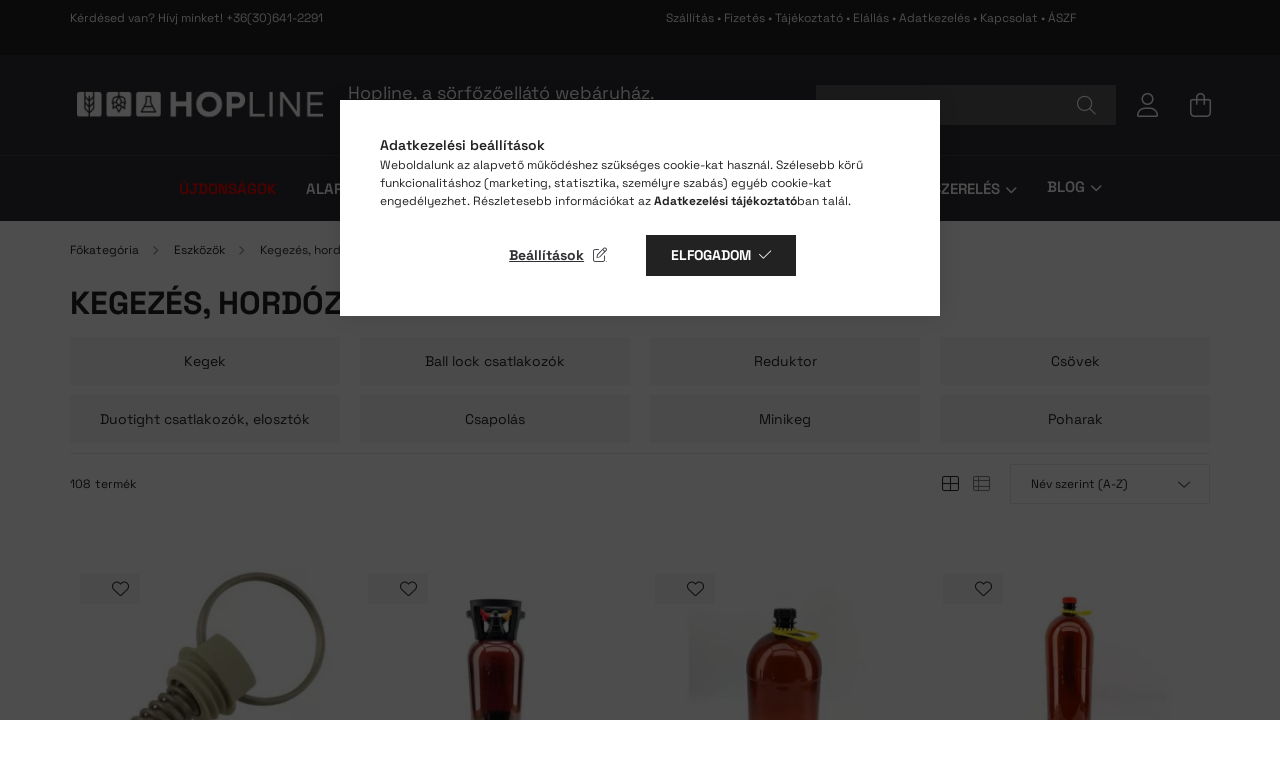

--- FILE ---
content_type: text/html; charset=UTF-8
request_url: https://www.hopline.hu/eszkozok/kegezes?source_cat=182637
body_size: 25313
content:
<!DOCTYPE html>
<html lang="hu">
<head>
    <meta charset="utf-8">
<meta name="description" content="Kegezés, hordózás, Eszközök, Hopline, a sörfőzőellátó">
<meta name="robots" content="index, follow">
<meta http-equiv="X-UA-Compatible" content="IE=Edge">
<meta property="og:site_name" content="Hopline, a sörfőzőellátó" />
<meta property="og:title" content="Kegezés, hordózás - Eszközök - Hopline, a sörfőzőellátó">
<meta property="og:description" content="Kegezés, hordózás, Eszközök, Hopline, a sörfőzőellátó">
<meta property="og:type" content="website">
<meta property="og:url" content="https://www.hopline.hu/eszkozok/kegezes">
<meta property="og:image" content="https://www.hopline.hu/shop_ordered/55304/pic/Facebook_ogimage.png">
<meta name="mobile-web-app-capable" content="yes">
<meta name="apple-mobile-web-app-capable" content="yes">
<meta name="MobileOptimized" content="320">
<meta name="HandheldFriendly" content="true">

<title>Kegezés, hordózás - Eszközök - Hopline, a sörfőzőellátó</title>


<script>
var service_type="shop";
var shop_url_main="https://www.hopline.hu";
var actual_lang="hu";
var money_len="0";
var money_thousend=" ";
var money_dec=",";
var shop_id=55304;
var unas_design_url="https:"+"/"+"/"+"www.hopline.hu"+"/"+"!common_design"+"/"+"base"+"/"+"002102"+"/";
var unas_design_code='002102';
var unas_base_design_code='2100';
var unas_design_ver=4;
var unas_design_subver=4;
var unas_shop_url='https://www.hopline.hu';
var responsive="yes";
var price_nullcut_disable=1;
var config_plus=new Array();
config_plus['product_tooltip']=1;
config_plus['cart_redirect']=1;
config_plus['money_type']='Ft';
config_plus['money_type_display']='Ft';
var lang_text=new Array();

var UNAS = UNAS || {};
UNAS.shop={"base_url":'https://www.hopline.hu',"domain":'www.hopline.hu',"username":'hopline.unas.hu',"id":55304,"lang":'hu',"currency_type":'Ft',"currency_code":'HUF',"currency_rate":'1',"currency_length":0,"base_currency_length":0,"canonical_url":'https://www.hopline.hu/eszkozok/kegezes'};
UNAS.design={"code":'002102',"page":'cat'};
UNAS.api_auth="c1aa0abacf0be2ff6d48ec80a66d729b";
UNAS.customer={"email":'',"id":0,"group_id":0,"without_registration":0};
UNAS.shop["category_id"]="780477";
UNAS.shop["only_private_customer_can_purchase"] = false;
 

UNAS.text = {
    "button_overlay_close": `Bezár`,
    "popup_window": `Felugró ablak`,
    "list": `lista`,
    "updating_in_progress": `frissítés folyamatban`,
    "updated": `frissítve`,
    "is_opened": `megnyitva`,
    "is_closed": `bezárva`,
    "deleted": `törölve`,
    "consent_granted": `hozzájárulás megadva`,
    "consent_rejected": `hozzájárulás elutasítva`,
    "field_is_incorrect": `mező hibás`,
    "error_title": `Hiba!`,
    "product_variants": `termék változatok`,
    "product_added_to_cart": `A termék a kosárba került`,
    "product_added_to_cart_with_qty_problem": `A termékből csak [qty_added_to_cart] [qty_unit] került kosárba`,
    "product_removed_from_cart": `A termék törölve a kosárból`,
    "reg_title_name": `Név`,
    "reg_title_company_name": `Cégnév`,
    "number_of_items_in_cart": `Kosárban lévő tételek száma`,
    "cart_is_empty": `A kosár üres`,
    "cart_updated": `A kosár frissült`
};



UNAS.text["delete_from_favourites"]= `Törlés a kedvencek közül`;
UNAS.text["add_to_favourites"]= `Kedvencekhez`;






window.lazySizesConfig=window.lazySizesConfig || {};
window.lazySizesConfig.loadMode=1;
window.lazySizesConfig.loadHidden=false;

window.dataLayer = window.dataLayer || [];
function gtag(){dataLayer.push(arguments)};
gtag('js', new Date());
</script>

<script src="https://www.hopline.hu/!common_packages/jquery/jquery-3.2.1.js?mod_time=1690980618"></script>
<script src="https://www.hopline.hu/!common_packages/jquery/plugins/migrate/migrate.js?mod_time=1690980618"></script>
<script src="https://www.hopline.hu/!common_packages/jquery/plugins/tippy/popper-2.4.4.min.js?mod_time=1690980618"></script>
<script src="https://www.hopline.hu/!common_packages/jquery/plugins/tippy/tippy-bundle.umd.min.js?mod_time=1690980618"></script>
<script src="https://www.hopline.hu/!common_packages/jquery/plugins/ui/ui_slider-1.11.4.js?mod_time=1690980618"></script>
<script src="https://www.hopline.hu/!common_packages/jquery/plugins/ui/ui_touch-punch.js?mod_time=1690980618"></script>
<script src="https://www.hopline.hu/!common_packages/jquery/plugins/tools/overlay/overlay.js?mod_time=1753784914"></script>
<script src="https://www.hopline.hu/!common_packages/jquery/plugins/tools/toolbox/toolbox.expose.js?mod_time=1724322378"></script>
<script src="https://www.hopline.hu/!common_packages/jquery/plugins/lazysizes/lazysizes.min.js?mod_time=1690980618"></script>
<script src="https://www.hopline.hu/!common_packages/jquery/plugins/lazysizes/plugins/bgset/ls.bgset.min.js?mod_time=1752825098"></script>
<script src="https://www.hopline.hu/!common_packages/jquery/own/shop_common/exploded/common.js?mod_time=1764831094"></script>
<script src="https://www.hopline.hu/!common_packages/jquery/own/shop_common/exploded/common_overlay.js?mod_time=1754986322"></script>
<script src="https://www.hopline.hu/!common_packages/jquery/own/shop_common/exploded/common_shop_popup.js?mod_time=1754991412"></script>
<script src="https://www.hopline.hu/!common_packages/jquery/own/shop_common/exploded/page_product_list.js?mod_time=1725525511"></script>
<script src="https://www.hopline.hu/!common_packages/jquery/own/shop_common/exploded/function_favourites.js?mod_time=1725525511"></script>
<script src="https://www.hopline.hu/!common_packages/jquery/own/shop_common/exploded/function_product_subscription.js?mod_time=1751452520"></script>
<script src="https://www.hopline.hu/!common_packages/jquery/own/shop_common/exploded/function_vote.js?mod_time=1725525511"></script>
<script src="https://www.hopline.hu/!common_packages/jquery/own/shop_common/exploded/function_param_filter.js?mod_time=1764233415"></script>
<script src="https://www.hopline.hu/!common_packages/jquery/own/shop_common/exploded/function_infinite_scroll.js?mod_time=1758625002"></script>
<script src="https://www.hopline.hu/!common_packages/jquery/plugins/hoverintent/hoverintent.js?mod_time=1690980618"></script>
<script src="https://www.hopline.hu/!common_packages/jquery/own/shop_tooltip/shop_tooltip.js?mod_time=1753441723"></script>
<script src="https://www.hopline.hu/!common_packages/jquery/plugins/waypoints/waypoints-4.0.0.js?mod_time=1690980618"></script>
<script src="https://www.hopline.hu/!common_packages/jquery/plugins/responsive_menu/responsive_menu-unas.js?mod_time=1690980618"></script>
<script src="https://www.hopline.hu/!common_design/base/002100/main.js?mod_time=1753356622"></script>
<script src="https://www.hopline.hu/!common_packages/jquery/plugins/flickity/v3/flickity.pkgd.min.js?mod_time=1753784914"></script>
<script src="https://www.hopline.hu/!common_packages/jquery/plugins/toastr/toastr.min.js?mod_time=1690980618"></script>

<link href="https://www.hopline.hu/temp/shop_55304_5db27fd22b894807af405e36ac225f38.css?mod_time=1768647803" rel="stylesheet" type="text/css">

<link href="https://www.hopline.hu/eszkozok/kegezes" rel="canonical">
<link id="favicon-16x16" rel="icon" type="image/png" href="https://www.hopline.hu/shop_ordered/55304/pic/favicon-16x16.png" sizes="16x16">
<link href="https://www.hopline.hu/shop_ordered/55304/design_pic/favicon.ico" rel="shortcut icon">
<script>
        var google_consent=1;
    
        gtag('consent', 'default', {
           'ad_storage': 'denied',
           'ad_user_data': 'denied',
           'ad_personalization': 'denied',
           'analytics_storage': 'denied',
           'functionality_storage': 'denied',
           'personalization_storage': 'denied',
           'security_storage': 'granted'
        });

    
        gtag('consent', 'update', {
           'ad_storage': 'denied',
           'ad_user_data': 'denied',
           'ad_personalization': 'denied',
           'analytics_storage': 'denied',
           'functionality_storage': 'denied',
           'personalization_storage': 'denied',
           'security_storage': 'granted'
        });

        </script>
    <script async src="https://www.googletagmanager.com/gtag/js?id=UA-181232735-2"></script>    <script>
    gtag('config', 'UA-181232735-2');

        </script>
        <script>
    var google_analytics=1;

    		gtag("event", "view_category", { 'title':"Kegezés, hordózás",'non_interaction': true });
           </script>
           <script>
        gtag('config', 'AW-479542611',{'allow_enhanced_conversions':true});
                </script>
            <script>
        var google_ads=1;

                gtag('event','remarketing', {
            'ecomm_pagetype': 'category'        });
            </script>
    
    <script>
    var facebook_pixel=1;
    /* <![CDATA[ */
        !function(f,b,e,v,n,t,s){if(f.fbq)return;n=f.fbq=function(){n.callMethod?
            n.callMethod.apply(n,arguments):n.queue.push(arguments)};if(!f._fbq)f._fbq=n;
            n.push=n;n.loaded=!0;n.version='2.0';n.queue=[];t=b.createElement(e);t.async=!0;
            t.src=v;s=b.getElementsByTagName(e)[0];s.parentNode.insertBefore(t,s)}(window,
                document,'script','//connect.facebook.net/en_US/fbevents.js');

        fbq('init', '3030526173940780');
                fbq('track', 'PageView', {}, {eventID:'PageView.aWyYl1rIggxmvxBwsXSnFwAASyk'});
        
        $(document).ready(function() {
            $(document).on("addToCart", function(event, product_array){
                facebook_event('AddToCart',{
					content_name: product_array.name,
					content_category: product_array.category,
					content_ids: [product_array.sku],
					contents: [{'id': product_array.sku, 'quantity': product_array.qty}],
					content_type: 'product',
					value: product_array.price,
					currency: 'HUF'
				}, {eventID:'AddToCart.' + product_array.event_id});
            });

            $(document).on("addToFavourites", function(event, product_array){
                facebook_event('AddToWishlist', {
                    content_ids: [product_array.sku],
                    content_type: 'product'
                }, {eventID:'AddToFavourites.' + product_array.event_id});
            });
        });

    /* ]]> */
    </script>
<script>
(function(i,s,o,g,r,a,m){i['BarionAnalyticsObject']=r;i[r]=i[r]||function(){
    (i[r].q=i[r].q||[]).push(arguments)},i[r].l=1*new Date();a=s.createElement(o),
    m=s.getElementsByTagName(o)[0];a.async=1;a.src=g;m.parentNode.insertBefore(a,m)
})(window, document, 'script', 'https://pixel.barion.com/bp.js', 'bp');
                    
bp('init', 'addBarionPixelId', ' BP-1kaJXsoF6t-71');
</script>
<noscript><img height='1' width='1' style='display:none' alt='' src='https://pixel.barion.com/a.gif?__ba_pixel_id= BP-1kaJXsoF6t-71&ev=contentView&noscript=1'/></noscript><script src="https://static.klaviyo.com/onsite/js/klaviyo.js?company_id=QPqpuq"></script>
<script>!function(){if(!window.klaviyo){window._klOnsite=window._klOnsite||[];try{window.klaviyo=new Proxy({},{get:function(n,i){return"push"===i?function(){var n;(n=window._klOnsite).push.apply(n,arguments)}:function(){for(var n=arguments.length,o=new Array(n),w=0;w<n;w++)o[w]=arguments[w];var t="function"==typeof o[o.length-1]?o.pop():void 0,e=new Promise((function(n){window._klOnsite.push([i].concat(o,[function(i){t&&t(i),n(i)}]))}));return e}}})}catch(n){window.klaviyo=window.klaviyo||[],window.klaviyo.push=function(){var n;(n=window._klOnsite).push.apply(n,arguments)}}}}();</script>

<script>

    (function(w,d,e,u,f,l,n){w[f]=w[f]||function(){(w[f].q=w[f].q||[])
    .push(arguments);},l=d.createElement(e),l.async=1,l.src=u,
    n=d.getElementsByTagName(e)[0],n.parentNode.insertBefore(l,n);})
    (window,document,'script','https://assets.mailerlite.com/js/universal.js','ml');
    ml('account', '692542');



(function(w,d,e,u,f,l,n){w[f]=w[f]||function(){(w[f].q=w[f].q||[])
.push(arguments);},l=d.createElement(e),l.async=1,l.src=u,
n=d.getElementsByTagName(e)[0],n.parentNode.insertBefore(l,n);})
(window,document,'script','https://assets.mailerlite.com/js/universal.js','ml');
ml('account', '692542');



document.addEventListener("DOMContentLoaded", function() {
    // Get the select elements
    var languageSelect = document.querySelector('.lang-select');
    var currencySelect = document.getElementById('session_money_select2');

    if (languageSelect && currencySelect) {
        // Function to synchronize currency with selected language
        function synchronizeCurrency() {
            var selectedLanguage = languageSelect.value;
            
            // Match currency to the selected language
            if (selectedLanguage === '/') { // 'HU' is represented by '/'
                currencySelect.value = '-1'; // Assuming '-1' corresponds to HUF
            } else if (selectedLanguage === '/en/') { // 'EN' is represented by '/en/'
                currencySelect.value = '0';  // Assuming '0' corresponds to EUR
            }
        }

        // Set initial synchronization
        synchronizeCurrency();
        
        // Add an event listener to update currency on language change
        languageSelect.addEventListener('change', function() {
            synchronizeCurrency();
        });

        // Hide the entire currency select group
        var currencySelectGroup = document.querySelector('.currency-select-group');
        if (currencySelectGroup) {
            currencySelectGroup.style.display = 'none';
        }
    }
});

</script>


<script id="barat_hud_sr_script">var hst=document.createElement("script");hst.src="//admin.fogyasztobarat.hu/h-api.js";hst.type="text/javascript";hst.setAttribute("data-id","STCZHQP0");hst.setAttribute("id","fbarat");var hs=document.getElementById("barat_hud_sr_script");hs.parentNode.insertBefore(hst,hs);</script>



    <meta content="width=device-width, initial-scale=1.0" name="viewport" />
    <link rel="preconnect" href="https://fonts.gstatic.com">
    <link rel="preload" href="https://fonts.googleapis.com/css2?family=Poppins:wght@400;700&display=swap" as="style" />
    <link rel="stylesheet" href="https://fonts.googleapis.com/css2?family=Poppins:wght@400;700&display=swap" media="print" onload="this.media='all'">
    <noscript>
        <link rel="stylesheet" href="https://fonts.googleapis.com/css2?family=Poppins:wght@400;700&display=swap" />
    </noscript>
    
    
    
    
    

    
    
    
            
        
        
        
        
        
    
    
</head>




<body class='design_ver4 design_subver1 design_subver2 design_subver3 design_subver4' id="ud_shop_cat">
<div id="image_to_cart" style="display:none; position:absolute; z-index:100000;"></div>
<div class="overlay_common overlay_warning" id="overlay_cart_add"></div>
<script>$(document).ready(function(){ overlay_init("cart_add",{"onBeforeLoad":false}); });</script>
<div class="overlay_common overlay_dialog" id="overlay_save_filter"></div>
<script>$(document).ready(function(){ overlay_init("save_filter",{"closeOnEsc":true,"closeOnClick":true}); });</script>
<div id="overlay_login_outer"></div>	
	<script>
	$(document).ready(function(){
	    var login_redir_init="";

		$("#overlay_login_outer").overlay({
			onBeforeLoad: function() {
                var login_redir_temp=login_redir_init;
                if (login_redir_act!="") {
                    login_redir_temp=login_redir_act;
                    login_redir_act="";
                }

									$.ajax({
						type: "GET",
						async: true,
						url: "https://www.hopline.hu/shop_ajax/ajax_popup_login.php",
						data: {
							shop_id:"55304",
							lang_master:"hu",
                            login_redir:login_redir_temp,
							explicit:"ok",
							get_ajax:"1"
						},
						success: function(data){
							$("#overlay_login_outer").html(data);
							if (unas_design_ver >= 5) $("#overlay_login_outer").modal('show');
							$('#overlay_login1 input[name=shop_pass_login]').keypress(function(e) {
								var code = e.keyCode ? e.keyCode : e.which;
								if(code.toString() == 13) {		
									document.form_login_overlay.submit();		
								}	
							});	
						}
					});
								},
			top: 50,
			mask: {
	color: "#000000",
	loadSpeed: 200,
	maskId: "exposeMaskOverlay",
	opacity: 0.7
},
			closeOnClick: (config_plus['overlay_close_on_click_forced'] === 1),
			onClose: function(event, overlayIndex) {
				$("#login_redir").val("");
			},
			load: false
		});
		
			});
	function overlay_login() {
		$(document).ready(function(){
			$("#overlay_login_outer").overlay().load();
		});
	}
	function overlay_login_remind() {
        if (unas_design_ver >= 5) {
            $("#overlay_remind").overlay().load();
        } else {
            $(document).ready(function () {
                $("#overlay_login_outer").overlay().close();
                setTimeout('$("#overlay_remind").overlay().load();', 250);
            });
        }
	}

    var login_redir_act="";
    function overlay_login_redir(redir) {
        login_redir_act=redir;
        $("#overlay_login_outer").overlay().load();
    }
	</script>  
	<div class="overlay_common overlay_info" id="overlay_remind"></div>
<script>$(document).ready(function(){ overlay_init("remind",[]); });</script>

	<script>
    	function overlay_login_error_remind() {
		$(document).ready(function(){
			load_login=0;
			$("#overlay_error").overlay().close();
			setTimeout('$("#overlay_remind").overlay().load();', 250);	
		});
	}
	</script>  
	<div class="overlay_common overlay_info" id="overlay_newsletter"></div>
<script>$(document).ready(function(){ overlay_init("newsletter",[]); });</script>

<script>
function overlay_newsletter() {
    $(document).ready(function(){
        $("#overlay_newsletter").overlay().load();
    });
}
</script>
<div class="overlay_common overlay_info" id="overlay_product_subscription"></div>
<script>$(document).ready(function(){ overlay_init("product_subscription",[]); });</script>
<div class="overlay_common overlay_error" id="overlay_script"></div>
<script>$(document).ready(function(){ overlay_init("script",[]); });</script>
    <script>
    $(document).ready(function() {
        $.ajax({
            type: "GET",
            url: "https://www.hopline.hu/shop_ajax/ajax_stat.php",
            data: {master_shop_id:"55304",get_ajax:"1"}
        });
    });
    </script>
    

<div id="container" class="no-slideshow  page_shop_cat_780477 filter-in-subcategory-enabled filter-cache-not-exists js-ajax-filter-box-checking filter-not-exists">
            <header class="header position-relative">
                        <div class="js-element nanobar js-nanobar" data-element-name="header_text_section_1">
            <div class="header_text_section_1 nanobar__inner text-center">
                                    <div class="container menu-teteje" style="text-size: 1.2rem;">
<span class="menu-kerdes">Kérdésed van? Hívj minket! +36(30)641-2291</span>
<span class="menu-top-spacer"></span>


<span class="kismenu"> 
<a class="menu-top-nav-link" href="/szallitas" title="Szállítás">Szállítás</a> 
•
<a class="menu-top-nav-link" href="/fizetes" title="Fizetés">Fizetés</a> 
•
<a class="menu-top-nav-link" href="/kepes-tajekoztato" title="Képes tájékoztató">Tájékoztató</a> 
•
<a class="menu-top-nav-link" href="/elallas-es-visszaterites" title="Elállás">Elállás</a> 
•
<a class="menu-top-nav-link" href="/adatkezelesi-tajekoztato" title="Adatkezelési tájékoztató">Adatkezelés</a> 
•
<a class="menu-top-nav-link" href="https://hopline.hu/shop_contact.php" title="Kapcsolat">Kapcsolat</a> 
•
<a class="menu-top-nav-link" href="/aszf" title="Általános szerződési feltételek">ÁSZF</a> 
</span></div><p>&nbsp;</p>
                                <button type="button" class="btn nanobar__btn-close" onclick="closeNanobar(this,'header_text_section_1_hide','session');" aria-label="Bezár" title="Bezár">
                    <span class="icon--close"></span>
                </button>
            </div>
        </div>
    
            <div class="header-inner">
                <div class="header-container container">
                    <div class="row gutters-5 flex-nowrap justify-content-center align-items-center">
                            <div id="header_logo_img" class="js-element logo col-auto flex-shrink-1 order-2 order-xl-1" data-element-name="header_logo">
        <div class="header_logo-img-container">
            <div class="header_logo-img-wrapper">
                                                            <a href="https://www.hopline.hu/">                        <picture>
                                                            <source media="(max-width: 575.98px)" srcset="https://www.hopline.hu/!common_design/custom/hopline.unas.hu/element/layout_hu_header_logo-300x80_1_small.png?time=1729004701 200w, https://www.hopline.hu/!common_design/custom/hopline.unas.hu/element/layout_hu_header_logo-300x80_1_small_retina.png?time=1729004701 200w" sizes="200px"/>
                                                                                    <img                                  src="https://www.hopline.hu/!common_design/custom/hopline.unas.hu/element/layout_hu_header_logo-300x80_1_default.png?time=1729004701"
                                 srcset="https://www.hopline.hu/!common_design/custom/hopline.unas.hu/element/layout_hu_header_logo-300x80_1_default.png?time=1729004701 1x, https://www.hopline.hu/!common_design/custom/hopline.unas.hu/element/layout_hu_header_logo-300x80_1_default_retina.png?time=1729004701 2x"
                                 alt="Hopline, a sörfőzőellátó"/>
                        </picture>
                        </a>                                                </div>
        </div>
    </div>


                        <div class="header__left col-auto col-xl order-1 order-xl-2">
                            <div class="d-flex align-items-center justify-content-center">
                                <button type="button" class="hamburger__btn js-hamburger-btn dropdown--btn d-xl-none" id="hamburger__btn" aria-label="hamburger button" data-btn-for=".hamburger__dropdown">
                                    <span class="hamburger__btn-icon icon--hamburger"></span>
                                </button>
                                    <div class="js-element header_text_section_2 d-none d-xl-block" data-element-name="header_text_section_2">
        <div class="element__content ">
                            <div class="element__html slide-1"><div class="hopline-blokk">
<p class="sor1">Hopline, a sörfőzőellátó webáruház.</p>
<p class="sor2">Kezdd velünk a sörfőzést!</p>
</div></div>
                    </div>
    </div>

                            </div>
                        </div>

                        <div class="header__right col col-xl-auto order-3 py-3 py-lg-5">
                            <div class="d-flex align-items-center justify-content-end">
                                    <div class="lang-box-desktop flex-shrink-0">
        <div class="lang-select-group form-group form-select-group mb-0">
            <select class="form-control border-0 lang-select" aria-label="Nyelv váltás" name="change_lang" onchange="location.href='https://www.hopline.hu'+this.value">
                                <option value="/eszkozok/kegezes" selected="selected">HU</option>
                                <option value="/en/eszkozok/kegezes">EN</option>
                            </select>
        </div>
    </div>
    
                                    <div class="currency-box-desktop flex-shrink-0">
        <form action="https://www.hopline.hu/shop_moneychange.php" name="form_moneychange" method="post"><input name="file_back" type="hidden" value="/eszkozok/kegezes?source_cat=182637">
            <div class="currency-select-group form-group form-select-group mb-0">
                <select class="form-control border-0 money-select" name="session_money_select" id="session_money_select2" onchange="document.form_moneychange.submit();">
                    <option value="-1" selected="selected">Ft (HUF)</option>
                                            <option value="0">EUR</option>
                                    </select>
            </div>
        </form>
            </div>

                                <div class="search-open-btn d-block d-lg-none icon--search text-center" onclick="toggleSearch();"></div>
                                <div class="search__container">
                                    <div class="search-box position-relative ml-auto container px-0 browser-is-chrome" id="box_search_content">
    <form name="form_include_search" id="form_include_search" action="https://www.hopline.hu/shop_search.php" method="get">
        <div class="box-search-group mb-0">
            <input data-stay-visible-breakpoint="992" name="search" id="box_search_input" value=""
                   aria-label="Keresés" pattern=".{3,100}" title="Hosszabb kereső kifejezést írjon be!" placeholder="Keresés"
                   type="text" maxlength="100" class="ac_input form-control js-search-input" autocomplete="off" required            >
            <div class="search-box__search-btn-outer input-group-append" title="Keresés">
                <button class="search-btn" aria-label="Keresés">
                    <span class="search-btn-icon icon--search"></span>
                </button>
            </div>
            <div class="search__loading">
                <div class="loading-spinner--small"></div>
            </div>
        </div>
        <div class="search-box__mask"></div>
    </form>
    <div class="ac_results"></div>
</div>
<script>
    $(document).ready(function(){
        $(document).on('smartSearchInputLoseFocus', function(){
            if ($('.js-search-smart-autocomplete').length>0) {
                setTimeout(function(){
                    let height = $(window).height() - ($('.js-search-smart-autocomplete').offset().top - $(window).scrollTop()) - 20;
                    $('.search-smart-autocomplete').css('max-height', height + 'px');
                }, 300);
            }
        });
    });
</script>



                                </div>
                                <div class="profil__container">
                                                <div class="profile">
            <button type="button" class="profile__btn js-profile-btn dropdown--btn" id="profile__btn" data-orders="https://www.hopline.hu/shop_order_track.php" aria-label="profile button" data-btn-for=".profile__dropdown">
                <span class="profile__btn-icon icon--head"></span>
            </button>
        </div>
    
                                </div>
                                <div class="cart-box__container pr-3 pr-xl-0">
                                    <button class="cart-box__btn dropdown--btn" aria-label="cart button" type="button" data-btn-for=".cart-box__dropdown">
                                        <span class="cart-box__btn-icon icon--cart">
                                                <span id='box_cart_content' class='cart-box'>            </span>
                                        </span>
                                    </button>
                                </div>
                            </div>
                        </div>
                    </div>
                </div>
            </div>
                            <div class="header-menus d-none d-xl-block">
                    <div class="container text-center position-relative">
                        <ul class="main-menus d-none d-lg-flex justify-content-center text-left js-main-menus-content cat-menus level-0 plus-menus level-0" data-level="0">
                                <li class='cat-menu  is-spec-item js-cat-menu-new' data-id="new">

        <span class="cat-menu__name font-weight-bold">
                            <a class='cat-menu__link font-weight-bold' href='https://www.hopline.hu/ujdonsagok' >
                            Újdonságok            </a>
        </span>

            </li>
    <li class='cat-menu  has-child js-cat-menu-100002' data-id="100002">

        <span class="cat-menu__name font-weight-bold">
                            <a class='cat-menu__link font-weight-bold' href='https://www.hopline.hu/alapanyagok' >
                            Alapanyagok            </a>
        </span>

        			    <div class="cat-menu__sublist js-sublist level-1 ">
        <div class="sublist-inner js-sublist-inner ps__child--consume">
            <div class="cat-menu__sublist-inner d-flex">
                <div class="flex-grow-1">
                    <ul class="cat-menus level-1 row" data-level="cat-level-1">
                                                    <li class="col-2 mb-5 cat-menu has-child js-cat-menu-100010" data-id="100010">
                                <span class="cat-menu__name text-uppercase font-weight-bold" >
                                    <a class="cat-menu__link" href="https://www.hopline.hu/alapanyagok/malatak" >
                                    Maláták
                                                                            </a>
                                </span>
                                                                        <div class="cat-menu__list level-2">
        <ul class="cat-menus level-2" data-level="cat-level-2">
                            <li class="cat-menu js-cat-menu-208499" data-id="208499">
                    <span class="cat-menu__name" >
                        <a class="cat-menu__link" href="https://www.hopline.hu/alapanyagok/malatak/alap-malatak" >                        Alap maláták
                                                    </a>                    </span>
                                    </li>
                            <li class="cat-menu js-cat-menu-888826" data-id="888826">
                    <span class="cat-menu__name" >
                        <a class="cat-menu__link" href="https://www.hopline.hu/alapanyagok/malatak/karamell-es-kristaly-malatak" >                        Karamellmaláták
                                                    </a>                    </span>
                                    </li>
                            <li class="cat-menu js-cat-menu-978316" data-id="978316">
                    <span class="cat-menu__name" >
                        <a class="cat-menu__link" href="https://www.hopline.hu/alapanyagok/malatak/specialis-malatak" >                        Speciális maláták
                                                    </a>                    </span>
                                    </li>
                            <li class="cat-menu js-cat-menu-645994" data-id="645994">
                    <span class="cat-menu__name" >
                        <a class="cat-menu__link" href="https://www.hopline.hu/alapanyagok/malatak/pelyhek-199" >                        Pelyhek, héjak
                                                    </a>                    </span>
                                    </li>
                            <li class="cat-menu js-cat-menu-589233" data-id="589233">
                    <span class="cat-menu__name" >
                        <a class="cat-menu__link" href="https://www.hopline.hu/Fustolt-malatak" >                        Füstölt maláták
                                                    </a>                    </span>
                                    </li>
                            <li class="cat-menu js-cat-menu-277278" data-id="277278">
                    <span class="cat-menu__name" >
                        <a class="cat-menu__link" href="https://www.hopline.hu/alapanyagok/malatak/malatakivonat" >                        Malátakivonat
                                                    </a>                    </span>
                                    </li>
                            <li class="cat-menu js-cat-menu-118835" data-id="118835">
                    <span class="cat-menu__name" >
                        <a class="cat-menu__link" href="https://www.hopline.hu/alapanyagok/malatak/festo-malatak" >                        Festő maláták
                                                    </a>                    </span>
                                    </li>
                                        <li class="cat-menu">
                    <a class="cat-menu__link cat-menu__all-cat font-s icon--a-chevron-right" href="https://www.hopline.hu/alapanyagok/malatak">További kategóriák</a>
                </li>
                    </ul>
    </div>


                                                            </li>
                                                    <li class="col-2 mb-5 cat-menu has-child js-cat-menu-100011" data-id="100011">
                                <span class="cat-menu__name text-uppercase font-weight-bold" >
                                    <a class="cat-menu__link" href="https://www.hopline.hu/alapanyagok/komlok" >
                                    Komlók
                                                                            </a>
                                </span>
                                                                        <div class="cat-menu__list level-2">
        <ul class="cat-menus level-2" data-level="cat-level-2">
                            <li class="cat-menu js-cat-menu-404321" data-id="404321">
                    <span class="cat-menu__name" >
                        <a class="cat-menu__link" href="https://www.hopline.hu/alapanyagok/komlok/lupomax" >                        LUPOMAX
                                                    </a>                    </span>
                                    </li>
                            <li class="cat-menu js-cat-menu-100038" data-id="100038">
                    <span class="cat-menu__name" >
                        <a class="cat-menu__link" href="https://www.hopline.hu/alapanyagok/komlok/aroma-komlok" >                        Aroma komlók
                                                    </a>                    </span>
                                    </li>
                            <li class="cat-menu js-cat-menu-526282" data-id="526282">
                    <span class="cat-menu__name" >
                        <a class="cat-menu__link" href="https://www.hopline.hu/alapanyagok/komlok/keseru-komlo" >                        Keserű komló
                                                    </a>                    </span>
                                    </li>
                            <li class="cat-menu js-cat-menu-902294" data-id="902294">
                    <span class="cat-menu__name" >
                        <a class="cat-menu__link" href="https://www.hopline.hu/alapanyagok/komlok/kettos-felhasznalasu-komlo" >                        Kettős felhasználású
                                                    </a>                    </span>
                                    </li>
                            <li class="cat-menu js-cat-menu-913503" data-id="913503">
                    <span class="cat-menu__name" >
                        <a class="cat-menu__link" href="https://www.hopline.hu/alapanyagok/komlok/osszes-komlo" >                        Összes komló
                                                    </a>                    </span>
                                    </li>
                            <li class="cat-menu js-cat-menu-702674" data-id="702674">
                    <span class="cat-menu__name" >
                        <a class="cat-menu__link" href="https://www.hopline.hu/Kiserleti-komlok" >                        Kísérleti komlók
                                                    </a>                    </span>
                                    </li>
                                </ul>
    </div>


                                                            </li>
                                                    <li class="col-2 mb-5 cat-menu has-child js-cat-menu-904952" data-id="904952">
                                <span class="cat-menu__name text-uppercase font-weight-bold" >
                                    <a class="cat-menu__link" href="https://www.hopline.hu/alapanyagok/elesztok" >
                                    Élesztő, tápsó, enzimek
                                                                            </a>
                                </span>
                                                                        <div class="cat-menu__list level-2">
        <ul class="cat-menus level-2" data-level="cat-level-2">
                            <li class="cat-menu js-cat-menu-968411" data-id="968411">
                    <span class="cat-menu__name" >
                        <a class="cat-menu__link" href="https://www.hopline.hu/alapanyagok/elesztok/szaraz-eleszto" >                        Száraz élesztő
                                                    </a>                    </span>
                                    </li>
                            <li class="cat-menu js-cat-menu-296072" data-id="296072">
                    <span class="cat-menu__name" >
                        <a class="cat-menu__link" href="https://www.hopline.hu/alapanyagok/elesztok/folyekony-eleszto" >                        Folyékony élesztő
                                                    </a>                    </span>
                                    </li>
                            <li class="cat-menu js-cat-menu-607414" data-id="607414">
                    <span class="cat-menu__name" >
                        <a class="cat-menu__link" href="https://www.hopline.hu/alapanyagok/elesztok/enzim" >                        Enzimek
                                                    </a>                    </span>
                                    </li>
                            <li class="cat-menu js-cat-menu-988179" data-id="988179">
                    <span class="cat-menu__name" >
                        <a class="cat-menu__link" href="https://www.hopline.hu/alapanyagok/elesztok/eleszto-tapso" >                        Tápsó
                                                    </a>                    </span>
                                    </li>
                            <li class="cat-menu js-cat-menu-625782" data-id="625782">
                    <span class="cat-menu__name" >
                        <a class="cat-menu__link" href="https://www.hopline.hu/Bakterium-kultura" >                        Baktérium kultúra
                                                    </a>                    </span>
                                    </li>
                                </ul>
    </div>


                                                            </li>
                                                    <li class="col-2 mb-5 cat-menu has-child js-cat-menu-894673" data-id="894673">
                                <span class="cat-menu__name text-uppercase font-weight-bold" >
                                    <a class="cat-menu__link" href="https://www.hopline.hu/alapanyagok/cukrok-edesitoszerek-244" >
                                    Cukrok, édesítőszerek
                                                                            </a>
                                </span>
                                                                        <div class="cat-menu__list level-2">
        <ul class="cat-menus level-2" data-level="cat-level-2">
                            <li class="cat-menu js-cat-menu-464215" data-id="464215">
                    <span class="cat-menu__name" >
                        <a class="cat-menu__link" href="https://www.hopline.hu/alapanyagok/cukrok-edesitoszerek-244/erjesztheto-250" >                        Erjeszthető
                                                    </a>                    </span>
                                    </li>
                            <li class="cat-menu js-cat-menu-707710" data-id="707710">
                    <span class="cat-menu__name" >
                        <a class="cat-menu__link" href="https://www.hopline.hu/alapanyagok/cukrok-edesitoszerek-244/nem-erjesztheto" >                        Nem erjeszthető
                                                    </a>                    </span>
                                    </li>
                                </ul>
    </div>


                                                            </li>
                                                    <li class="col-2 mb-5 cat-menu has-child js-cat-menu-708411" data-id="708411">
                                <span class="cat-menu__name text-uppercase font-weight-bold" >
                                    <a class="cat-menu__link" href="https://www.hopline.hu/alapanyagok/fuszerek-adalekok" >
                                    Fűszerek, kávé, tölgyfa chips
                                                                            </a>
                                </span>
                                                                        <div class="cat-menu__list level-2">
        <ul class="cat-menus level-2" data-level="cat-level-2">
                            <li class="cat-menu js-cat-menu-142417" data-id="142417">
                    <span class="cat-menu__name" >
                        <a class="cat-menu__link" href="https://www.hopline.hu/alapanyagok/fuszerek-adalekok/fuszerek" >                        Fűszerek
                                                    </a>                    </span>
                                    </li>
                            <li class="cat-menu js-cat-menu-161071" data-id="161071">
                    <span class="cat-menu__name" >
                        <a class="cat-menu__link" href="https://www.hopline.hu/alapanyagok/fuszerek-adalekok/tolgyfa-chips" >                        Tölgyfa chips
                                                    </a>                    </span>
                                    </li>
                            <li class="cat-menu js-cat-menu-656979" data-id="656979">
                    <span class="cat-menu__name" >
                        <a class="cat-menu__link" href="https://www.hopline.hu/Kave" >                        Kávé
                                                    </a>                    </span>
                                    </li>
                                </ul>
    </div>


                                                            </li>
                                                    <li class="col-2 mb-5 cat-menu has-child js-cat-menu-644369" data-id="644369">
                                <span class="cat-menu__name text-uppercase font-weight-bold" >
                                    <a class="cat-menu__link" href="https://www.hopline.hu/alapanyagok/deritoszerek" >
                                    Vízkezelés, ásványi sók, ülepítőszerek
                                                                            </a>
                                </span>
                                                                        <div class="cat-menu__list level-2">
        <ul class="cat-menus level-2" data-level="cat-level-2">
                            <li class="cat-menu js-cat-menu-669982" data-id="669982">
                    <span class="cat-menu__name" >
                        <a class="cat-menu__link" href="https://www.hopline.hu/alapanyagok/deritoszerek/hidegoldali-256" >                        Ülepítőszerek
                                                    </a>                    </span>
                                    </li>
                            <li class="cat-menu js-cat-menu-914427" data-id="914427">
                    <span class="cat-menu__name" >
                        <a class="cat-menu__link" href="https://www.hopline.hu/Asvanyi-sok" >                        Ásványi sók, savak
                                                    </a>                    </span>
                                    </li>
                                </ul>
    </div>


                                                            </li>
                                                    <li class="col-2 mb-5 cat-menu js-cat-menu-523054" data-id="523054">
                                <span class="cat-menu__name text-uppercase font-weight-bold" >
                                    <a class="cat-menu__link" href="https://www.hopline.hu/Tisztito-es-fertotlenitoszerek" >
                                    Tisztító-, és fertőtlenítőszerek
                                                                            </a>
                                </span>
                                                            </li>
                                            </ul>
                </div>
                            </div>
        </div>
    </div>


            </li>
    <li class='cat-menu  has-child js-cat-menu-347372' data-id="347372">

        <span class="cat-menu__name font-weight-bold">
                            <a class='cat-menu__link font-weight-bold' href='https://www.hopline.hu/eszkozok' >
                            Eszközök            </a>
        </span>

        			    <div class="cat-menu__sublist js-sublist level-1 ">
        <div class="sublist-inner js-sublist-inner ps__child--consume">
            <div class="cat-menu__sublist-inner d-flex">
                <div class="flex-grow-1">
                    <ul class="cat-menus level-1 row" data-level="cat-level-1">
                                                    <li class="col-2 mb-5 cat-menu has-child js-cat-menu-588651" data-id="588651">
                                <span class="cat-menu__name text-uppercase font-weight-bold" >
                                    <a class="cat-menu__link" href="https://www.hopline.hu/eszkozok/keverolapatok-es-kotyogok" >
                                    Főző felszerelés
                                                                            </a>
                                </span>
                                                                        <div class="cat-menu__list level-2">
        <ul class="cat-menus level-2" data-level="cat-level-2">
                            <li class="cat-menu js-cat-menu-617189" data-id="617189">
                    <span class="cat-menu__name" >
                        <a class="cat-menu__link" href="https://www.hopline.hu/Fazek" >                        Fazék
                                                    </a>                    </span>
                                    </li>
                            <li class="cat-menu js-cat-menu-866989" data-id="866989">
                    <span class="cat-menu__name" >
                        <a class="cat-menu__link" href="https://www.hopline.hu/en/all--in-one-brewing?source_cat=866989" >                        Sörfőző gépek
                                                    </a>                    </span>
                                    </li>
                            <li class="cat-menu js-cat-menu-998440" data-id="998440">
                    <span class="cat-menu__name" >
                        <a class="cat-menu__link" href="https://www.hopline.hu/Roppanto" >                        Roppantó
                                                    </a>                    </span>
                                    </li>
                            <li class="cat-menu js-cat-menu-572916" data-id="572916">
                    <span class="cat-menu__name" >
                        <a class="cat-menu__link" href="https://www.hopline.hu/eszkozok/szures" >                        Szűrés
                                                    </a>                    </span>
                                    </li>
                            <li class="cat-menu js-cat-menu-314020" data-id="314020">
                    <span class="cat-menu__name" >
                        <a class="cat-menu__link" href="https://www.hopline.hu/Keverolapat" >                        Keverőlapát
                                                    </a>                    </span>
                                    </li>
                            <li class="cat-menu js-cat-menu-640090" data-id="640090">
                    <span class="cat-menu__name" >
                        <a class="cat-menu__link" href="https://www.hopline.hu/Ph-Ph-beallitas" >                        Mérőeszközök
                                                    </a>                    </span>
                                    </li>
                            <li class="cat-menu js-cat-menu-131877" data-id="131877">
                    <span class="cat-menu__name" >
                        <a class="cat-menu__link" href="https://www.hopline.hu/Szivattyu" >                        Szivattyú
                                                    </a>                    </span>
                                    </li>
                                </ul>
    </div>


                                                            </li>
                                                    <li class="col-2 mb-5 cat-menu has-child js-cat-menu-718796" data-id="718796">
                                <span class="cat-menu__name text-uppercase font-weight-bold" >
                                    <a class="cat-menu__link" href="https://www.hopline.hu/eszkozok/erjeszto-eszkozok" >
                                    Erjesztő eszközök
                                                                            </a>
                                </span>
                                                                        <div class="cat-menu__list level-2">
        <ul class="cat-menus level-2" data-level="cat-level-2">
                            <li class="cat-menu js-cat-menu-119114" data-id="119114">
                    <span class="cat-menu__name" >
                        <a class="cat-menu__link" href="https://www.hopline.hu/Fermzilla" >                        Fermzilla
                                                    </a>                    </span>
                                    </li>
                            <li class="cat-menu js-cat-menu-717068" data-id="717068">
                    <span class="cat-menu__name" >
                        <a class="cat-menu__link" href="https://www.hopline.hu/Fermzilla-szerelvenyek" >                        Fermzilla tartozékok
                                                    </a>                    </span>
                                    </li>
                            <li class="cat-menu js-cat-menu-906940" data-id="906940">
                    <span class="cat-menu__name" >
                        <a class="cat-menu__link" href="https://www.hopline.hu/Vodor" >                        Vödör
                                                    </a>                    </span>
                                    </li>
                            <li class="cat-menu js-cat-menu-245730" data-id="245730">
                    <span class="cat-menu__name" >
                        <a class="cat-menu__link" href="https://www.hopline.hu/Kotyogok-csapok" >                        Kotyogók, csapok
                                                    </a>                    </span>
                                    </li>
                            <li class="cat-menu js-cat-menu-495252" data-id="495252">
                    <span class="cat-menu__name" >
                        <a class="cat-menu__link" href="https://www.hopline.hu/Hutes-futes" >                        Erjesztés vezetés, Mérőeszközök
                                                    </a>                    </span>
                                    </li>
                                </ul>
    </div>


                                                            </li>
                                                    <li class="col-2 mb-5 cat-menu has-child js-cat-menu-652921" data-id="652921">
                                <span class="cat-menu__name text-uppercase font-weight-bold" >
                                    <a class="cat-menu__link" href="https://www.hopline.hu/eszkozok/palackozoeszkozok" >
                                    Palackozás
                                                                            </a>
                                </span>
                                                                        <div class="cat-menu__list level-2">
        <ul class="cat-menus level-2" data-level="cat-level-2">
                            <li class="cat-menu js-cat-menu-856912" data-id="856912">
                    <span class="cat-menu__name" >
                        <a class="cat-menu__link" href="https://www.hopline.hu/Koronazarak" >                        Koronazárak
                                                    </a>                    </span>
                                    </li>
                            <li class="cat-menu js-cat-menu-360580" data-id="360580">
                    <span class="cat-menu__name" >
                        <a class="cat-menu__link" href="https://www.hopline.hu/Koronazarok" >                        Koronazárók
                                                    </a>                    </span>
                                    </li>
                            <li class="cat-menu js-cat-menu-452385" data-id="452385">
                    <span class="cat-menu__name" >
                        <a class="cat-menu__link" href="https://www.hopline.hu/Uvegmosas" >                        Üvegmosás, szárítás
                                                    </a>                    </span>
                                    </li>
                            <li class="cat-menu js-cat-menu-717535" data-id="717535">
                    <span class="cat-menu__name" >
                        <a class="cat-menu__link" href="https://www.hopline.hu/palack-toltes" >                        Palack töltés
                                                    </a>                    </span>
                                    </li>
                            <li class="cat-menu js-cat-menu-182637" data-id="182637">
                    <span class="cat-menu__name" >
                        <a class="cat-menu__link" href="https://www.hopline.hu/eszkozok/kegezes?source_cat=182637" >                        Keg felszerelés
                                                    </a>                    </span>
                                    </li>
                            <li class="cat-menu js-cat-menu-494672" data-id="494672">
                    <span class="cat-menu__name" >
                        <a class="cat-menu__link" href="https://www.hopline.hu/kegezes/poharak?source_cat=494672" >                        Poharak
                                                    </a>                    </span>
                                    </li>
                                </ul>
    </div>


                                                            </li>
                                                    <li class="col-2 mb-5 cat-menu has-child js-cat-menu-780477" data-id="780477">
                                <span class="cat-menu__name text-uppercase font-weight-bold" >
                                    <a class="cat-menu__link" href="https://www.hopline.hu/eszkozok/kegezes" >
                                    Kegezés, hordózás
                                                                            </a>
                                </span>
                                                                        <div class="cat-menu__list level-2">
        <ul class="cat-menus level-2" data-level="cat-level-2">
                            <li class="cat-menu js-cat-menu-785742" data-id="785742">
                    <span class="cat-menu__name" >
                        <a class="cat-menu__link" href="https://www.hopline.hu/Kegek" >                        Kegek
                                                    </a>                    </span>
                                    </li>
                            <li class="cat-menu js-cat-menu-977517" data-id="977517">
                    <span class="cat-menu__name" >
                        <a class="cat-menu__link" href="https://www.hopline.hu/Ball-lock-castlakozok" >                        Ball lock csatlakozók
                                                    </a>                    </span>
                                    </li>
                            <li class="cat-menu js-cat-menu-569935" data-id="569935">
                    <span class="cat-menu__name" >
                        <a class="cat-menu__link" href="https://www.hopline.hu/reduktor" >                        Reduktor
                                                    </a>                    </span>
                                    </li>
                            <li class="cat-menu js-cat-menu-413604" data-id="413604">
                    <span class="cat-menu__name" >
                        <a class="cat-menu__link" href="https://www.hopline.hu/Csovek" >                        Csövek
                                                    </a>                    </span>
                                    </li>
                            <li class="cat-menu js-cat-menu-857400" data-id="857400">
                    <span class="cat-menu__name" >
                        <a class="cat-menu__link" href="https://www.hopline.hu/Duotight-csatlakozok" >                        Duotight csatlakozók, elosztók
                                                    </a>                    </span>
                                    </li>
                            <li class="cat-menu js-cat-menu-165011" data-id="165011">
                    <span class="cat-menu__name" >
                        <a class="cat-menu__link" href="https://www.hopline.hu/Csapolas" >                        Csapolás
                                                    </a>                    </span>
                                    </li>
                            <li class="cat-menu js-cat-menu-257407" data-id="257407">
                    <span class="cat-menu__name" >
                        <a class="cat-menu__link" href="https://www.hopline.hu/Minikeg" >                        Minikeg
                                                    </a>                    </span>
                                    </li>
                                        <li class="cat-menu">
                    <a class="cat-menu__link cat-menu__all-cat font-s icon--a-chevron-right" href="https://www.hopline.hu/eszkozok/kegezes">További kategóriák</a>
                </li>
                    </ul>
    </div>


                                                            </li>
                                                    <li class="col-2 mb-5 cat-menu has-child js-cat-menu-678384" data-id="678384">
                                <span class="cat-menu__name text-uppercase font-weight-bold" >
                                    <a class="cat-menu__link" href="https://www.hopline.hu/Duotight" >
                                    Duotight gyorscsatlakozók
                                                                            </a>
                                </span>
                                                                        <div class="cat-menu__list level-2">
        <ul class="cat-menus level-2" data-level="cat-level-2">
                            <li class="cat-menu js-cat-menu-594515" data-id="594515">
                    <span class="cat-menu__name" >
                        <a class="cat-menu__link" href="https://www.hopline.hu/Ball-lock-csatlakozok" >                        Ball lock csatlakozók
                                                    </a>                    </span>
                                    </li>
                            <li class="cat-menu js-cat-menu-367903" data-id="367903">
                    <span class="cat-menu__name" >
                        <a class="cat-menu__link" href="https://www.hopline.hu/Evabarrier-csovek" >                        Evabarrier csövek
                                                    </a>                    </span>
                                    </li>
                            <li class="cat-menu js-cat-menu-263689" data-id="263689">
                    <span class="cat-menu__name" >
                        <a class="cat-menu__link" href="https://www.hopline.hu/Csatlakozok-elosztok-csapok" >                        Csatlakozók, elosztók, csapok
                                                    </a>                    </span>
                                    </li>
                            <li class="cat-menu js-cat-menu-837879" data-id="837879">
                    <span class="cat-menu__name" >
                        <a class="cat-menu__link" href="https://www.hopline.hu/CO2-elosztok" >                        CO2 elosztók
                                                    </a>                    </span>
                                    </li>
                                </ul>
    </div>


                                                            </li>
                                                    <li class="col-2 mb-5 cat-menu has-child js-cat-menu-365127" data-id="365127">
                                <span class="cat-menu__name text-uppercase font-weight-bold" >
                                    <a class="cat-menu__link" href="https://www.hopline.hu/eszkozok/labor-felszereles" >
                                    Labor, Tisztítószer
                                                                            </a>
                                </span>
                                                                        <div class="cat-menu__list level-2">
        <ul class="cat-menus level-2" data-level="cat-level-2">
                            <li class="cat-menu js-cat-menu-589186" data-id="589186">
                    <span class="cat-menu__name" >
                        <a class="cat-menu__link" href="https://www.hopline.hu/eszkozok/tisztitoszerek" >                        Tisztítószerek
                                                    </a>                    </span>
                                    </li>
                            <li class="cat-menu js-cat-menu-700013" data-id="700013">
                    <span class="cat-menu__name" >
                        <a class="cat-menu__link" href="https://www.hopline.hu/Meroeszkozok" >                        Mérőeszközök, labor
                                                    </a>                    </span>
                                    </li>
                            <li class="cat-menu js-cat-menu-532494" data-id="532494">
                    <span class="cat-menu__name" >
                        <a class="cat-menu__link" href="https://www.hopline.hu/Elelmiszeripari-csovek" >                        Élelmiszeripari csövek
                                                    </a>                    </span>
                                    </li>
                            <li class="cat-menu js-cat-menu-207934" data-id="207934">
                    <span class="cat-menu__name" >
                        <a class="cat-menu__link" href="https://www.hopline.hu/Lombik-laboruveg" >                        Lombik,  laborüveg
                                                    </a>                    </span>
                                    </li>
                                </ul>
    </div>


                                                            </li>
                                                    <li class="col-2 mb-5 cat-menu has-child js-cat-menu-304582" data-id="304582">
                                <span class="cat-menu__name text-uppercase font-weight-bold" >
                                    <a class="cat-menu__link" href="https://www.hopline.hu/eszkozok/kegland" >
                                    KegLand
                                                                            </a>
                                </span>
                                                                        <div class="cat-menu__list level-2">
        <ul class="cat-menus level-2" data-level="cat-level-2">
                            <li class="cat-menu js-cat-menu-622568" data-id="622568">
                    <span class="cat-menu__name" >
                        <a class="cat-menu__link" href="https://www.hopline.hu/kegland/brewzilla" >                        Brewzilla sörfőzőgép
                                                    </a>                    </span>
                                    </li>
                            <li class="cat-menu js-cat-menu-786982" data-id="786982">
                    <span class="cat-menu__name" >
                        <a class="cat-menu__link" href="https://www.hopline.hu/kegland/fermzilla" >                        Fermzilla
                                                    </a>                    </span>
                                    </li>
                            <li class="cat-menu js-cat-menu-236709" data-id="236709">
                    <span class="cat-menu__name" >
                        <a class="cat-menu__link" href="https://www.hopline.hu/eszkozok/kegezes?source_cat=236709" >                        Kegezés
                                                    </a>                    </span>
                                    </li>
                            <li class="cat-menu js-cat-menu-984921" data-id="984921">
                    <span class="cat-menu__name" >
                        <a class="cat-menu__link" href="https://www.hopline.hu/Duotight?source_cat=984921" >                        szerelvények, Duotight
                                                    </a>                    </span>
                                    </li>
                            <li class="cat-menu js-cat-menu-170947" data-id="170947">
                    <span class="cat-menu__name" >
                        <a class="cat-menu__link" href="https://www.hopline.hu/Laborfelszereles?source_cat=170947" >                        Laboreszközök
                                                    </a>                    </span>
                                    </li>
                            <li class="cat-menu js-cat-menu-649947" data-id="649947">
                    <span class="cat-menu__name" >
                        <a class="cat-menu__link" href="https://www.hopline.hu/eszkozok/erjeszto-eszkozok?source_cat=649947" >                        Erjesztés
                                                    </a>                    </span>
                                    </li>
                            <li class="cat-menu js-cat-menu-183801" data-id="183801">
                    <span class="cat-menu__name" >
                        <a class="cat-menu__link" href="https://www.hopline.hu/eszkozok/palackozoeszkozok?source_cat=183801" >                        palackozás
                                                    </a>                    </span>
                                    </li>
                                </ul>
    </div>


                                                            </li>
                                                    <li class="col-2 mb-5 cat-menu js-cat-menu-287300" data-id="287300">
                                <span class="cat-menu__name text-uppercase font-weight-bold" >
                                    <a class="cat-menu__link" href="https://www.hopline.hu/Palackok" >
                                    Palackok
                                                                            </a>
                                </span>
                                                            </li>
                                            </ul>
                </div>
                            </div>
        </div>
    </div>


            </li>
    <li class='cat-menu  has-child js-cat-menu-405902' data-id="405902">

        <span class="cat-menu__name font-weight-bold">
                            <a class='cat-menu__link font-weight-bold' href='https://www.hopline.hu/recept-csomagok' >
                            Receptcsomagok            </a>
        </span>

        			    <div class="cat-menu__sublist js-sublist level-1 ">
        <div class="sublist-inner js-sublist-inner ps__child--consume">
            <div class="cat-menu__sublist-inner d-flex">
                <div class="flex-grow-1">
                    <ul class="cat-menus level-1 row" data-level="cat-level-1">
                                                    <li class="col-2 mb-5 cat-menu js-cat-menu-661878" data-id="661878">
                                <span class="cat-menu__name text-uppercase font-weight-bold" >
                                    <a class="cat-menu__link" href="https://www.hopline.hu/recept-csomagok/hagyomanyos-receptcsomagok" >
                                    Hagyományos receptcsomagok
                                                                            </a>
                                </span>
                                                            </li>
                                                    <li class="col-2 mb-5 cat-menu js-cat-menu-874406" data-id="874406">
                                <span class="cat-menu__name text-uppercase font-weight-bold" >
                                    <a class="cat-menu__link" href="https://www.hopline.hu/recept-csomagok/smash-receptcsomagok" >
                                    SMaSH sörcsomagok
                                                                            </a>
                                </span>
                                                            </li>
                                                    <li class="col-2 mb-5 cat-menu js-cat-menu-843806" data-id="843806">
                                <span class="cat-menu__name text-uppercase font-weight-bold" >
                                    <a class="cat-menu__link" href="https://www.hopline.hu/recept-csomagok/dijnyertes-receptcsomagok" >
                                    Díjnyertes Receptcsomagok
                                                                            </a>
                                </span>
                                                            </li>
                                                    <li class="col-2 mb-5 cat-menu js-cat-menu-854616" data-id="854616">
                                <span class="cat-menu__name text-uppercase font-weight-bold" >
                                    <a class="cat-menu__link" href="https://www.hopline.hu/recept-csomagok/suritmenyek" >
                                    Sűrítmények
                                                                            </a>
                                </span>
                                                            </li>
                                                    <li class="col-2 mb-5 cat-menu js-cat-menu-208876" data-id="208876">
                                <span class="cat-menu__name text-uppercase font-weight-bold" >
                                    <a class="cat-menu__link" href="https://www.hopline.hu/Cider-kitek" >
                                    Cider kitek
                                                                            </a>
                                </span>
                                                            </li>
                                            </ul>
                </div>
                            </div>
        </div>
    </div>


            </li>
    <li class='cat-menu  has-child js-cat-menu-325347' data-id="325347">

        <span class="cat-menu__name font-weight-bold">
                            <a class='cat-menu__link font-weight-bold' href='https://www.hopline.hu/kezdo-kit' >
                            Kezdő Kit            </a>
        </span>

        			    <div class="cat-menu__sublist js-sublist level-1 ">
        <div class="sublist-inner js-sublist-inner ps__child--consume">
            <div class="cat-menu__sublist-inner d-flex">
                <div class="flex-grow-1">
                    <ul class="cat-menus level-1 row" data-level="cat-level-1">
                                                    <li class="col-2 mb-5 cat-menu js-cat-menu-498414" data-id="498414">
                                <span class="cat-menu__name text-uppercase font-weight-bold" >
                                    <a class="cat-menu__link" href="https://www.hopline.hu/Szentandras-x-Brewbox-kezdokeszletek" >
                                    Szentandrás x Brewbox kezdőkészletek
                                                                            </a>
                                </span>
                                                            </li>
                                                    <li class="col-2 mb-5 cat-menu has-child js-cat-menu-513745" data-id="513745">
                                <span class="cat-menu__name text-uppercase font-weight-bold" >
                                    <a class="cat-menu__link" href="https://www.hopline.hu/kezdo-kit/brewbox" >
                                    Brewbox (8L)
                                                                            </a>
                                </span>
                                                                        <div class="cat-menu__list level-2">
        <ul class="cat-menus level-2" data-level="cat-level-2">
                            <li class="cat-menu js-cat-menu-613047" data-id="613047">
                    <span class="cat-menu__name" >
                        <a class="cat-menu__link" href="https://www.hopline.hu/kezdo-kit/brewbox/kezdo-szett" >                        Kezdő szett
                                                    </a>                    </span>
                                    </li>
                            <li class="cat-menu js-cat-menu-691731" data-id="691731">
                    <span class="cat-menu__name" >
                        <a class="cat-menu__link" href="https://www.hopline.hu/kezdo-kit/brewbox/recept-utantolto-szett" >                        Recept utántöltő szett
                                                    </a>                    </span>
                                    </li>
                                </ul>
    </div>


                                                            </li>
                                                    <li class="col-2 mb-5 cat-menu has-child js-cat-menu-814320" data-id="814320">
                                <span class="cat-menu__name text-uppercase font-weight-bold" >
                                    <a class="cat-menu__link" href="https://www.hopline.hu/kezdo-kit/kompakt-kit-287" >
                                    Kompakt kit (16L)
                                                                            </a>
                                </span>
                                                                        <div class="cat-menu__list level-2">
        <ul class="cat-menus level-2" data-level="cat-level-2">
                            <li class="cat-menu js-cat-menu-820047" data-id="820047">
                    <span class="cat-menu__name" >
                        <a class="cat-menu__link" href="https://www.hopline.hu/kezdo-kit/kompakt-kit-287/kezdo-kit-297" >                        Kezdő kit
                                                    </a>                    </span>
                                    </li>
                            <li class="cat-menu js-cat-menu-344242" data-id="344242">
                    <span class="cat-menu__name" >
                        <a class="cat-menu__link" href="https://www.hopline.hu/kezdo-kit/kompakt-kit-287/recept-utantolto-szett-294" >                        Recept utántöltő szett
                                                    </a>                    </span>
                                    </li>
                                </ul>
    </div>


                                                            </li>
                                                    <li class="col-2 mb-5 cat-menu js-cat-menu-163098" data-id="163098">
                                <span class="cat-menu__name text-uppercase font-weight-bold" >
                                    <a class="cat-menu__link" href="https://www.hopline.hu/kezdo-kit/21l-kezdo-kit" >
                                    21L kezdő kit
                                                                            </a>
                                </span>
                                                            </li>
                                            </ul>
                </div>
                            </div>
        </div>
    </div>


            </li>
    <li class='cat-menu  has-child js-cat-menu-100008' data-id="100008">

        <span class="cat-menu__name font-weight-bold">
                            <a class='cat-menu__link font-weight-bold' href='https://www.hopline.hu/nagy-kiszereles' >
                            Nagy kiszerelés            </a>
        </span>

        			    <div class="cat-menu__sublist js-sublist level-1 ">
        <div class="sublist-inner js-sublist-inner ps__child--consume">
            <div class="cat-menu__sublist-inner d-flex">
                <div class="flex-grow-1">
                    <ul class="cat-menus level-1 row" data-level="cat-level-1">
                                                    <li class="col-2 mb-5 cat-menu js-cat-menu-258696" data-id="258696">
                                <span class="cat-menu__name text-uppercase font-weight-bold" >
                                    <a class="cat-menu__link" href="https://www.hopline.hu/nagy-kiszereles/zsakos-malata" >
                                    10kg-os maláták
                                                                            </a>
                                </span>
                                                            </li>
                                                    <li class="col-2 mb-5 cat-menu js-cat-menu-339441" data-id="339441">
                                <span class="cat-menu__name text-uppercase font-weight-bold" >
                                    <a class="cat-menu__link" href="https://www.hopline.hu/nagy-kiszereles/1kg-os-komlok" >
                                    1kg-os komlók
                                                                            </a>
                                </span>
                                                            </li>
                                                    <li class="col-2 mb-5 cat-menu js-cat-menu-278836" data-id="278836">
                                <span class="cat-menu__name text-uppercase font-weight-bold" >
                                    <a class="cat-menu__link" href="https://www.hopline.hu/nagy-kiszereles/500g-os-elesztok" >
                                    500g-os élesztők
                                                                            </a>
                                </span>
                                                            </li>
                                            </ul>
                </div>
                            </div>
        </div>
    </div>


            </li>

<script>
    $(document).ready(function () {
                    $('.cat-menu.has-child').hoverIntent({
                over: function () {
                    $(this).addClass('is-opened');
                    $('html').addClass('cat-level-0-is-opened');
                },
                out: function () {
                    $(this).removeClass('is-opened');
                    $('html').removeClass('cat-level-0-is-opened');
                },
                interval: 100,
                sensitivity: 10,
                timeout: 250
            });
            });
</script>

                            			<li class="plus-menu has-child" data-id="930300">
			<span class="plus-menu__name font-weight-bold">
									<a class="plus-menu__link" href="https://www.hopline.hu/sorfozo-blog" >
									BLOG
				</a>
			</span>
								<div class="plus-menu__sublist js-sublist level-1">
		<ul class="plus-menus level-1" data-level="menu-level-1">
							<li class="plus-menu" data-id="814409">
					<span class="plus-menu__name text-uppercase font-weight-bold">
						<a class="plus-menu__link" href="https://hopline.hu/sorfozo-blog">
							Sörfőzős cikkek
						</a>
					</span>
									</li>
							<li class="plus-menu" data-id="144845">
					<span class="plus-menu__name text-uppercase font-weight-bold">
						<a class="plus-menu__link" href="https://hopline.hu/sorleirasok">
							Sörtípus leírások
						</a>
					</span>
									</li>
							<li class="plus-menu" data-id="590755">
					<span class="plus-menu__name text-uppercase font-weight-bold">
						<a class="plus-menu__link" href="https://hopline.hu/sorelemzesek">
							Sörelemzések
						</a>
					</span>
									</li>
					</ul>
	</div>

					</li>
		<script>
		$(document).ready(function () {
							$('.plus-menu.has-child').hoverIntent({
					over: function () {
						$(this).addClass('is-opened');
						$('html').addClass('cat-level-0-is-opened');
					},
					out: function () {
						$(this).removeClass('is-opened');
						$('html').removeClass('cat-level-0-is-opened');
					},
					interval: 100,
					sensitivity: 10,
					timeout: 0
				});
					});
	</script>


                        </ul>
                    </div>
                </div>
                    </header>
    
        <main class="main">
        <div class="container">
            <div class="main__content">
                <div class="row">
                    <div class="col col-rest-content">
                                <nav class="breadcrumb__inner container font-s cat-level-2">
        <span class="breadcrumb__item breadcrumb__home is-clickable">
            <a href="https://www.hopline.hu/sct/0/" class="breadcrumb-link breadcrumb-home-link" aria-label="Főkategória" title="Főkategória">
                <span class='breadcrumb__text'>Főkategória</span>
            </a>
        </span>
                    <span class="breadcrumb__item visible-on-product-list">
                                    <a href="https://www.hopline.hu/eszkozok" class="breadcrumb-link">
                        <span class="breadcrumb__text">Eszközök</span>
                    </a>
                
                <script>
                    $("document").ready(function(){
                        $(".js-cat-menu-347372").addClass("is-selected");
                    });
                </script>
            </span>
                    <span class="breadcrumb__item">
                                    <span class="breadcrumb__text">Kegezés, hordózás</span>
                
                <script>
                    $("document").ready(function(){
                        $(".js-cat-menu-780477").addClass("is-selected");
                    });
                </script>
            </span>
            </nav>
                        <div class="main__title">
    <div class="container">
        <h1 class="main-title">Kegezés, hordózás</h1>
    </div>
</div>

                        <div class="page_content_outer">
                            
    <script>
        let cat_art_list_filter_loaded = 0;

        function cat_art_list_page(temp, get_filter, page) {
            if (typeof get_filter === "undefined") {
                get_filter = "";
            }

            get_filter = get_filter.replace("\\\\", "\\");

            let loadContentHere = $("#page_cat_artlist");
            let target_top = 0;
            let target_offset = undefined;

            if (loadContentHere.length > 0) {
                target_offset = loadContentHere.offset();
                target_top = target_offset.top - 40;

                loadContentHere.html('<div class="page_content_ajax"></div>');
            }

            if (page == -1) {
                page = ((window.location.hash.indexOf('#page')!=-1) ? window.location.hash.replace('#page', '') : 1);
            }

            if (page > 1) {
                if (window.location.hash != 'page' + page) window.location.hash = 'page' + page;
            } else {
                //if (window.location.hash.indexOf('#page')!=-1 && window.location.hash!='') window.location.hash = ''
            }

            if (typeof page === 'undefined') page = 1;

            if ($(document).scrollTop() > target_top) {
                $('html, body').animate({scrollTop: target_top}, 300);
            }

            if (!cat_art_list_filter_loaded) {
                $('#box_container_shop_filter .js-box-content').addClass('loading').html('<div class="box_content_ajax"></div>');
            }

            load_filter_box_content(false, page, get_filter);
        }

        function load_filter_box_content(prefix, page, filter) {
            let urlParams = new URLSearchParams(window.location.search);
            let loadContentHere = $("#page_cat_artlist");
            let filterBoxChecking = $(".js-ajax-filter-box-checking");
            let filterBoxCheckingForce = $(".js-ajax-filter-box-checking-force");
            let productListChecking = $(".js-ajax-product-list-checking");
            let filterBoxWrapper = $("#box_container_shop_filter");
            let ajax_filter = "";

                        ajax_filter = filter;
            
            $.ajax({
                type: 'GET',
                                dataType: 'JSON',
                                async: true,
                url: 'https://www.hopline.hu/eszkozok/kegezes',
                data: {
                    action: 'cat_art_list',
                    ajax: 1,
                    prefix: prefix,
                                                                                filter: ajax_filter,
                    source_is_cat_page: 1,
                                        page: page,
                    cat_art_list_filter_loaded: cat_art_list_filter_loaded
                },
                success: function (cat_art_list_result) {
                                        if (!prefix) {
                        if ($.trim(cat_art_list_result.product_list_content) == '') {
                            loadContentHere.addClass("d-none");
                            if (productListChecking.length > 0) {
                                productListChecking.addClass('product-list-content-not-exists');
                            }
                        } else {
                            loadContentHere.html(cat_art_list_result.product_list_content);
                            if (productListChecking.length > 0) {
                                productListChecking.addClass('product-list-content-exists');
                            }
                                                    }
                        if (cat_art_list_result.filter_box_content !== '') {
                            if (filterBoxChecking.length > 0) {
                                filterBoxChecking.addClass('filter-box-content-exists');
                                $('.js-filter-load-here').html(cat_art_list_result.filter_box_content);
                            } else {
                                filterBoxWrapper.addClass('filter-box-content-exists').removeClass('js-filter-box-wrapper');
                                filterBoxWrapper.find('.js-box-content').html(cat_art_list_result.filter_box_content).removeClass("loading");
                            }
                            if (filterBoxCheckingForce.length > 0) {
                                filterBoxCheckingForce.addClass('filter-box-content-exists');
                            }
                        } else {
                            filterBoxChecking.addClass('filter-box-content-not-exists');

                            if (filterBoxChecking.length < 1) {
                                filterBoxWrapper.find('.js-box-content').removeClass("loading");
                            }
                            if (filterBoxCheckingForce.length > 0) {
                                filterBoxCheckingForce.addClass('filter-box-content-not-exists');
                            }
                        }

                        cat_art_list_filter_loaded = 1;
                    } else {
                        $('.product-filter__content').html(cat_art_list_result.filter_box_content);
                    }

                    if (typeof input_checkbox_alter !== 'undefined' && $.isFunction(input_checkbox_alter)) input_checkbox_alter();
                    if (typeof input_radio_alter !== 'undefined' && $.isFunction(input_radio_alter)) input_radio_alter();

                    if (!prefix) {
                        $(document).trigger('filterBoxLoaded');
                    }

                    if (!prefix && unas_design_ver == 3) {
                        load_filter_box_content(true, page)
                    }

                                    }
            });
        }

                $(document).ready(function () {
            cat_art_list_page(0, '', -1);
        });
            </script>
<div id="page_cat_content" class="page_content cat--type-3">
        
    
            <div id="filter-top" class="filter-top d-xl-none full-width-bg sticky-top">
    <div class="container">        <div class="selected-filters row no-gutters align-items-center js-selected-filters2">
            <button class="filter-btn btn btn-primary icon--b-filter d-xl-none" type="button" data-btn-for=".filter-dropdown">Szűrés</button>
            
 
 <div id="reload1_box_filter_content">
 <div class="filter-buttons filter-top__buttons js-filter-top-buttons">
 <button type="button" class="filter-top__save-btn btn" disabled onclick='$.mask.close(); setTimeout(function(){ javascript:overlay_login_redir(window.location.href+&quot;#filter_save&quot;); }, 500);' title="Szűrés mentése">
 <span class="icon--save"></span>
 </button>
 <button type="button" class="filter-top__delete-btn btn" disabled onclick='product_filter_delete_all("");' title="Szűrés törlése">
 <span class="icon--trash"></span>
 </button>
 </div>
 <script>
 $(document).on('filterDeleteEnabled', function() {
 $('.js-filter-top-buttons button').prop("disabled", false);
 });
 $(document).on('filterDeleteDisabled', function() {
 $('.js-filter-top-buttons button').prop("disabled", true);
 });
 </script>
 </div>
 
        </div>
    </div></div>    
    <div class="categories mt-4 border-bottom">
        <div class="row gutters-10">
                                                        <div class="col-6 col-sm-4 col-md-3 col-xxl-2 normal-categories__col mb-3">
                    <div class="normal-category h-100 normal-category-785742 bg-1">
                        <a class="normal-category__link" href="https://www.hopline.hu/Kegek" >
                            <div class="normal-category__name text-center font-s font-md-m">
                                Kegek
                                                                                                                                                                                                            </div>
                        </a>
                    </div>
                </div>
                                <div class="col-6 col-sm-4 col-md-3 col-xxl-2 normal-categories__col mb-3">
                    <div class="normal-category h-100 normal-category-977517 bg-1">
                        <a class="normal-category__link" href="https://www.hopline.hu/Ball-lock-castlakozok" >
                            <div class="normal-category__name text-center font-s font-md-m">
                                Ball lock csatlakozók
                                                                                                                                                                                                            </div>
                        </a>
                    </div>
                </div>
                                <div class="col-6 col-sm-4 col-md-3 col-xxl-2 normal-categories__col mb-3">
                    <div class="normal-category h-100 normal-category-569935 bg-1">
                        <a class="normal-category__link" href="https://www.hopline.hu/reduktor" >
                            <div class="normal-category__name text-center font-s font-md-m">
                                Reduktor
                                                                                                                                                                                                            </div>
                        </a>
                    </div>
                </div>
                                <div class="col-6 col-sm-4 col-md-3 col-xxl-2 normal-categories__col mb-3">
                    <div class="normal-category h-100 normal-category-413604 bg-1">
                        <a class="normal-category__link" href="https://www.hopline.hu/Csovek" >
                            <div class="normal-category__name text-center font-s font-md-m">
                                Csövek
                                                                                                                                                                                                            </div>
                        </a>
                    </div>
                </div>
                                <div class="col-6 col-sm-4 col-md-3 col-xxl-2 normal-categories__col mb-3">
                    <div class="normal-category h-100 normal-category-857400 bg-1">
                        <a class="normal-category__link" href="https://www.hopline.hu/Duotight-csatlakozok" >
                            <div class="normal-category__name text-center font-s font-md-m">
                                Duotight csatlakozók, elosztók
                                                                                                                                                                                                            </div>
                        </a>
                    </div>
                </div>
                                <div class="col-6 col-sm-4 col-md-3 col-xxl-2 normal-categories__col mb-3">
                    <div class="normal-category h-100 normal-category-165011 bg-1">
                        <a class="normal-category__link" href="https://www.hopline.hu/Csapolas" >
                            <div class="normal-category__name text-center font-s font-md-m">
                                Csapolás
                                                                                                                                                                                                            </div>
                        </a>
                    </div>
                </div>
                                <div class="col-6 col-sm-4 col-md-3 col-xxl-2 normal-categories__col mb-3">
                    <div class="normal-category h-100 normal-category-257407 bg-1">
                        <a class="normal-category__link" href="https://www.hopline.hu/Minikeg" >
                            <div class="normal-category__name text-center font-s font-md-m">
                                Minikeg
                                                                                                                                                                                                            </div>
                        </a>
                    </div>
                </div>
                                <div class="col-6 col-sm-4 col-md-3 col-xxl-2 normal-categories__col mb-3">
                    <div class="normal-category h-100 normal-category-677624 bg-1">
                        <a class="normal-category__link" href="https://www.hopline.hu/kegezes/poharak" >
                            <div class="normal-category__name text-center font-s font-md-m">
                                Poharak
                                                                                                                                                                                                            </div>
                        </a>
                    </div>
                </div>
                                    </div>
    </div>
                
        <div id="page_cat_artlist">
            
        </div>
        </div>

                            
                        </div>
                    </div>
                     
 <div class="filter-side-box-col col-auto col-xl-3 filter-dropdown" data-content-for=".filter-btn" data-content-direction="left">
 <div class="filter-side-box">
 <div class="box">
 <button class="filter-dropdown__close-btn btn-text icon--a-close d-block d-xl-none ml-auto mb-3" data-btn-for=".filter-dropdown" type="button" data-text="bezár"></button>
 <div class="filter__title-wrap row gutters-10 align-items-center mb-3">
 <div class="col">
 <div class="box__title font-weight-bold h4">Szűrés</div>
 </div>
 <div class="col-auto">
 <div class="filter-buttons filter-side-box__buttons js-filter-top-buttons">
 <button type="button" class="filter-top__save-btn btn" onclick='$.mask.close(); setTimeout(function(){ javascript:overlay_login_redir(window.location.href+&quot;#filter_save&quot;); }, 500);' data-tippy="Szűrés mentése">
 <span class="icon--save"></span>
 </button>
 <button type="button" class="filter-top__delete-btn btn" onclick='product_filter_delete_all("");' data-tippy="Szűrés törlése">
 <span class="icon--trash"></span>
 </button>
 </div>
 </div>
 </div>
 <div class="box__content pt-0">
 <div class="selected-filters selected-filters--1 js-selected-filters mb-3"></div>
 <div id='box_filter_content' class='js-filter-load-here js-filter-box js-product-list__filter-content product-list__filter-content-outer col-12 col-md-auto order-1' data-prefix="">
 <div class="product-list__filter-content">
 <div class='product-list__filter-content-inner-wrap'>
 <div class='product-list__filter-content-inner'>
 <div class="saved_filters_wrapper">
 </div>
 <script>
var filter_box_allow_value_count=0;
var filter_activate_timer=null;
var filter_activate_loaded=1;
var clicked_param_id=0;
var clicked_param_value="";
var filter_get;
function filter_activate_delay(prefix){
		if (filter_activate_timer) clearTimeout(filter_activate_timer);
		if (filter_activate_loaded!=1) {
			filter_activate_timer = setTimeout(function() {filter_activate_delay(prefix)},300);		} else {
			filter_activate_timer = setTimeout(function() {filter_activate(prefix)},300);		}
}
function filter_activate(prefix) {
	filter_get="";
	filter_activate_loaded=0
	if (filter_get!="") {
		temp_url="https://www.hopline.hu/eszkozok/kegezes?filter="+encodeURIComponent(filter_get.replace(/&/g,'&amp;').replace(/"/g,'&quot;')).replace(/%3A/g,':').replace(/%2F/g,'/');
		temp_url_state="https://www.hopline.hu/eszkozok/kegezes?filter="+encodeURIComponent(filter_get.replace(/&/g,'&amp;').replace(/"/g,'&quot;')).replace(/%3A/g,':').replace(/%5C/g,'\\');
	} else {
		temp_url="https://www.hopline.hu/eszkozok/kegezes?filter=";
		temp_url_state="https://www.hopline.hu/eszkozok/kegezes?filter=";
	}
	$("#page_cat_artlist").html("<div class='page_content_ajax'></div>");
	$(document).trigger("filterProductlistRefreshing");
	$.ajax({
		type: "GET",
		async: true,
		url: "https://www.hopline.hu/eszkozok/kegezes",
		data: {
			clicked_param_id:clicked_param_id,
			filter:filter_get,
			action:'cat_art_list',			ajax:1,			page:1,			url_state:temp_url_state,
			ajax_filter:"1",
			ajax_nodesign:"1"
		},
		success: function(result){
 if (result!=="") {
 result = JSON.parse(result);
 result = result.product_list_content;
 }
	 product_filter_history_state("push",temp_url_state,prefix,clicked_param_id,clicked_param_value);
			clicked_param_id=0;
			clicked_param_value="";
			filter_activate_loaded=1;
	 $(document).trigger("filterProductlistRefreshed");
			if (result.indexOf("</html")==-1) $("#page_cat_artlist").html(result);
		}
	});
 $("#"+prefix+"box_filter_content .product_filter_delete_all_outer").css("display","none");
 var filter_delete_enabled = 0;
 $("#"+prefix+"box_filter_content .product_filter_content").each(function(){
 if ($(this).hasClass("product_filter_content_checked")) {
 $("#"+prefix+"box_filter_content .product_filter_delete_all_outer").css("display","block");
 filter_delete_enabled = 1;
 return false;
 }
 });
 (filter_delete_enabled == 1) ? $(document).trigger("filterDeleteEnabled") : $(document).trigger("filterDeleteDisabled");
 $("#"+prefix+"box_filter_content .product_filter_save_all_outer").css("display","none");
 var filter_save_all_enabled = 0;
 $("#"+prefix+"box_filter_content .product_filter_content").each(function(){
 if ($(this).hasClass("product_filter_content_checked")) {
 $("#"+prefix+"box_filter_content .product_filter_save_all_outer").css("display","block");
 filter_save_all_enabled = 1;
 return false;
 }
 });
 (filter_save_all_enabled == 1) ? $(document).trigger("filterSaveAllEnabled") : $(document).trigger("filterSaveAllDisabled");
}
function filter_icon_click(filter_this) {
 if (filter_this.children("input").prop("checked")==true) {
 	filter_this.children("input").prop("checked",false);
	} else {
 	filter_this.children("input").prop("checked",true);
	}
}
function filter_icon(filter_this) {
 if (filter_this.children("input").prop("checked")!=true) {
 	filter_this.addClass("product_filter_icon_unchecked_grayscale");
 	filter_this.addClass("product_filter_icon_unchecked");
 	filter_this.removeClass("product_filter_icon_checked");
	} else {
 	filter_this.removeClass("product_filter_icon_unchecked_grayscale");
 	filter_this.removeClass("product_filter_icon_unchecked");
 	filter_this.addClass("product_filter_icon_checked");
	}
}
$(document).ready(function(){
	 product_filter_history_state("pop","","","","");
	var checkbox_on=0;
	$("#box_filter_content .product_filter_content").each(function(){
		if ($(this).find("input").prop("checked")==true || $(this).hasClass("product_filter_content_checked")) {
			checkbox_on=1;
			return false;
		}
	});
	if (checkbox_on==1 && checkbox_on_already!=1) {
 filter_activate("");
 var checkbox_on_already=1
	}
	if (checkbox_on==1) {
 $("#box_filter_content .product_filter_delete_all_outer").css("display","block");
 $(document).trigger("filterDeleteEnabled");
	}else{
 $("#box_filter_content .product_filter_delete_all_outer").css("display","none");
	 $(document).trigger("filterDeleteDisabled");
	}
 $("#box_filter_content .product_filter_save_all_outer").css("display","none");
 var filter_save_all_enabled = 0;
 $("#box_filter_content .product_filter_content").each(function(){
 if ($(this).hasClass("product_filter_content_checked")) {
 $("#box_filter_content .product_filter_save_all_outer").css("display","block");
			filter_save_all_enabled=1;
			return false;
 }
 });
 (filter_save_all_enabled == 1) ? $(document).trigger("filterSaveAllEnabled") : $(document).trigger("filterSaveAllDisabled");
});
</script>

 </div>
 </div>
 </div>
 <div class="product-filter__buttons pb-5">
 <div class='product_filter__filter-btn py-2 d-none'>
 <button class="filter--filter-btn btn btn-sm btn-primary" type="button" onclick='filter_activate_delay("");'>Szűrés</button>
 </div>
 <div class='product_filter_save_all_outer py-2' style='display:none;'>
 <button type='button' class='product_filter_save_all btn btn-primary' id='product_filter_save_all' onclick='$.mask.close(); setTimeout(function(){ javascript:overlay_login_redir(window.location.href+&quot;#filter_save&quot;); }, 500);'>Szűrés mentése</button>
 </div>
 <div class='product_filter_delete_all_outer py-2' style='display:none;'>
 <button type='button' class='product_filter_delete_all btn btn-primary' onclick='product_filter_delete_all(&quot;&quot;);'>Szűrés törlése</button>
 </div>
 </div>
</div> <script>
 /*** FILTER BADGES ***/
 $(document).ready(function(){
 checkSelectedFilters();
 });
 $(document).on('filterProductlistRefreshing', function(){
 checkSelectedFilters();
 });
 function checkSelectedFilters(){
 addParameterToSelecteds();
 $('.js-remove-slider-filter').bind('click', function(){
 let $thisLabel = $(this);
 $thisLabel.remove();
 resetSliderFilter($('#param_'+$thisLabel.data('id')+'_group .ui-slider'));
 });
 }
 function addParameterToSelecteds(){
 let title = "";
 let dataId = "";
 $('.js-selected-filters').empty();
 $('.js-selected-filters2 label').remove();

 $('.js-product-list__filter-content .product_filter_group_checked').each(function(){
 let $this = $(this);
 dataId = $this.data('id');
 title = $('.product_filter_title', $this);
 if($this.hasClass('filter-type--checkbox')){
 if (dataId === 'product_status') {
 $('.product_filter_checked label, .product_filter_icon_checked label', $this).each(function(){
 ($(this).clone().removeClass('custom-control-label').wrapInner('<span class="selected-filter__values"></span>')).appendTo('.js-selected-filters, .js-selected-filters2');
 });
 } else {
 $('.product_filter_checked label, .product_filter_icon_checked label', $this).each(function () {
 ($(this).clone().removeClass('custom-control-label').wrapInner('<span class="selected-filter__values"></span>').prepend('<span class="selected-filter__title">' + title.text() + '</span>')).appendTo('.js-selected-filters, .js-selected-filters2');
 });
 }
 }else{
 let $thisAfterText = $this.find('.product_filter_num_texts').text();
 let $thisAfterTextHtml = '';

 if ($thisAfterText) {
 $thisAfterTextHtml = "<span class='selected-filter__text-after product_filter_num_texts'>&nbsp;" + $thisAfterText + "</span>";
 }
 let $currencyRate = 1;
 let $decimalLength = 0;
 if ($('.decimal_length', $this).val() !== undefined) $decimalLength = $('.decimal_length', $this).val();

 if (dataId === 'price') {
 $currencyRate = parseFloat(UNAS.shop.currency_rate);
 }
 let $thisAktMinHidden = $('.akt_min', $this);
 let $thisAktMaxHidden = $('.akt_max', $this);
 let $thisAktMin = number_format((parseFloat($thisAktMinHidden.val()) * $currencyRate),$decimalLength,money_dec,money_thousend);
 let $thisAktMax = number_format((parseFloat($thisAktMaxHidden.val()) * $currencyRate),$decimalLength,money_dec,money_thousend);
 let $tempIntervals = "<span class='selected-filter__values'><span class='selected-filter__value-min'>"+$thisAktMin+"</span><span class='selected-filter__value-max'>"+$thisAktMax+"</span>" + $thisAfterTextHtml + "</span>";

 $('.js-selected-filters, .js-selected-filters2').append('<label class="product_filter_link label-type--slider js-remove-slider-filter" data-id="' + dataId + '"><span class="selected-filter__title">' + title.text() + '</span>' + $tempIntervals + '</label>');
 }
 });
 }
 function resetSliderFilter(obj){
 let min = obj.slider("option", "min");
 let max = obj.slider("option", "max");

 obj.parent().find('.akt_min').val(min);
 obj.parent().find('.akt_max').val(max);

 if (obj.closest('.product_filter_group').attr('data-id') === 'price'){
 obj.parent().find('.product_filter_num_from').val(number_format((min * parseFloat(UNAS.shop.currency_rate)),money_len,money_dec,money_thousend));
 obj.parent().find('.product_filter_num_to').val(number_format((max * parseFloat(UNAS.shop.currency_rate)),money_len,money_dec,money_thousend));
 } else {
 obj.parent().find('.product_filter_num_from').val(number_format(min,obj.parent().find('.decimal_length').val(),money_dec,money_thousend));
 obj.parent().find('.product_filter_num_to').val(number_format(max,obj.parent().find('.decimal_length').val(),money_dec,money_thousend));
 }
 obj.slider("values", [min, max]);

 let text_before = obj.parent().find('.text_before').val();
 let text_after = obj.parent().find('.text_after').val();
 let text = text_before + String(min).replace(".",money_dec) + " - " + String(max).replace(".",money_dec) + text_after;

 obj.parent().find('.product_filter_num_text').html(text);
 obj.parents(".product_filter_content").removeClass("product_filter_content_checked");
 obj.parents(".product_filter_group").removeClass("product_filter_group_checked");
 }
 </script>
</div>
 </div>
 </div>
 </div>
 
 
                </div>
            </div>
        </div>
    </main>

            <footer>
            <div class="footer">
                <div class="footer-container container-max-xxl">
                    <div class="footer__navigation">
                        <div class="d-flex flex-wrap">
                            <div class="footer__left mb-5 mb-xl-0">
                                <nav class="footer__nav footer__nav-1 mb-5 mb-lg-3">
                                        <div class="js-element footer_v2_menu_1 mb-5" data-element-name="footer_v2_menu_1">
                    <div class="footer__header h5">
                BSS Trade Kft.
            </div>
                                        <p><a href="https://www.hopline.hu/"></a></p>
<p><span class="bss">BSS TRADE KFT.</span><br /><a href="https://maps.google.com/?q=8060+M%C3%B3r%2C+Hunyadi+utca+21." target="_blank" rel="noopener">8060 Mór, Hunyadi utca 21.</a></p>
                                <p>Telefon: <a href="tel:+36309699425" target="_blank" rel="noopener">+36(30)9699-425</a><span class="lkis"> (iroda, nagyker)</span></p>
<p>Telefon: <a href="tel:+36306412291" target="_blank" rel="noopener">+36(30)6412-291</a><span class="lkis"> (csomaggal kapcsolatos)</span></p>
                                <p>E-mail: <a href="mailto:info@hopline.hu" target="_blank" rel="noopener">info@hopline.hu</a></p>
<p><a class="szek" href="/aszf">ASZF</a> • <a class="szek" href="/aszf">Impresszum</a> • <a class="szek" href="/aszf">Adatkezelés</a></p>
            </div>


                                    <div class="footer_social footer_v2_social">
                                        <ul class="footer__list d-flex list--horizontal justify-content-end">
                                                        <li class="js-element footer_v2_social-list-item" data-element-name="footer_v2_social"><p>Közösségi média: <a href="https://www.facebook.com/sorfozoellato" target="_blank" rel="noopener">facebook</a></p></li>
    

                                            <li><button type="button" class="cookie-alert__btn-open btn btn-text icon--cookie" id="cookie_alert_close" onclick="cookie_alert_action(0,-1)" title="Adatkezelési beállítások"></button></li>
                                        </ul>
                                    </div>
                                </nav>
                            </div>
                            <div class="footer__right d-flex flex-wrap">
                                <nav class="footer__nav footer__nav-2 mb-5 mb-lg-3">    <div class="js-element footer_v2_menu_2 " data-element-name="footer_v2_menu_2">
                    <div class="footer__header h5">
                Vásárlói fiók
            </div>
                                        <div class="footer__header h55">Vásárlói fiók</div>
<ul>
<li>• <a href="javascript:overlay_login();">Belépés vagy Regisztráció</a></li>
<li>• <a href="/aszf">Általános szerződési feltételek</a></li>
<li>• <a href="/aszf">Adatkezelési tájékoztató</a></li>
<li>• <a href="/aszf"> Elállás és visszatérítés</a></li>
<li>• <a href="/aszf"> Fizetés és Szállítás</a></li>
<li>• <a href="/kepes-tajekoztato"> Képes tájékoztató</a></li>
<li>• <a href="/legyel-partnerunk">Légy partnerünk!</a></li>
<li>• <a href="/sorfozo-blog"> Sörfőzős cikkek</a></li>
<li>• <a href="https://www.hopline.hu/shop_order_track.php">Profilom</a></li>
<li>• <a href="https://www.hopline.hu/shop_cart.php">Kosár</a></li>
</ul>
<p>&nbsp;</p>
            </div>

</nav>
                                <nav class="footer__nav footer__nav-3 mb-5 mb-lg-3">    <div class="js-element footer_v2_menu_3 " data-element-name="footer_v2_menu_3">
                    <div class="footer__header h5">
                Információk
            </div>
                                        <div class="footer__header h55">Termékcsoportok</div><ul><ul><li><a href="/alapanyagok/malatak">• Maláták böngészése</a></li><li><a href="/alapanyagok/komlok">• Komlók készleten</a></li><li><a href="/recept-csomagok">• Receptcsomagok</a></li><li><a href="/alapanyagok/elesztok/szaraz-eleszto">• Száraz élesztők</a></li><li><a href="/alapanyagok/tapsok-enzimek">• Tápsó, enzimek</a></li><li><a href="/nagy-kiszereles">• Nagy kiszerelés</a></li><li><a href="https://www.hopline.hu/workshop-utalvany">• Workshop, utalvány</a></li><li><a href="/alapanyagok">• Alapanyagok</a></li><li><a href="/eszkozok">• Eszközök</a></li><li><a href="/kezdo-kit">• Kezdő Kit</a></li></ul></ul><ul></ul><ul></ul><ul></ul><ul></ul><ul></ul><ul></ul><ul></ul><ul></ul><ul></ul><p>&nbsp;</p>
            </div>

</nav>
                            </div>
                        </div>
                    </div>
                </div>
                
            </div>

            <div class="partners">
                <div class="partners__container container d-flex flex-wrap align-items-center justify-content-center">
                    
                    <div class="checkout__box d-inline-flex flex-wrap align-items-center justify-content-center my-3 text-align-center" >
        <div class="checkout__item m-2">
                <a href="https://www.barion.com/" target="_blank" class="checkout__link" rel="nofollow noopener">
                    <img class="checkout__img lazyload" title="A kényelmes és biztonságos online fizetést a Barion Payment Zrt. biztosítja, MNB engedély száma: H-EN-I-1064/2013. Bankkártya adatai áruházunkhoz nem jutnak el." alt="A kényelmes és biztonságos online fizetést a Barion Payment Zrt. biztosítja, MNB engedély száma: H-EN-I-1064/2013. Bankkártya adatai áruházunkhoz nem jutnak el."
                 src="https://www.hopline.hu/main_pic/space.gif" data-src="https://www.hopline.hu/!common_design/own/image/logo/checkout/logo_checkout_barion_com_box.png" data-srcset="https://www.hopline.hu/!common_design/own/image/logo/checkout/logo_checkout_barion_com_box-2x.png 2x"
                 width="397" height="40"
                 style="width:397px;max-height:40px;"
            >
                </a>
            </div>
    </div>
                    
                </div>
            </div>
        </footer>
    
                <div class="hamburger__dropdown dropdown--content" data-content-for=".profile__btn" data-content-direction="left">
            <div class="hamburger__btn-close btn-close" data-close-btn-for=".hamburger__btn, .hamburger__dropdown"></div>
            <div class="hamburger__dropdown-inner d-flex flex-column h-100">
                <div id="responsive_cat_menu"><div id="responsive_cat_menu_content"><script>var responsive_menu='$(\'#responsive_cat_menu ul\').responsive_menu({ajax_type: "GET",ajax_param_str: "cat_key|aktcat",ajax_url: "https://www.hopline.hu/shop_ajax/ajax_box_cat.php",ajax_data: "master_shop_id=55304&lang_master=hu&get_ajax=1&type=responsive_call&box_var_name=shop_cat&box_var_responsive=yes&box_var_scroll_top=no&box_var_section=content&box_var_highlight=yes&box_var_type=normal&box_var_multilevel_id=responsive_cat_menu",menu_id: "responsive_cat_menu",scroll_top: "no"});'; </script><div class="responsive_menu"><div class="responsive_menu_nav"><div class="responsive_menu_navtop"><div class="responsive_menu_back "></div><div class="responsive_menu_title ">&nbsp;</div><div class="responsive_menu_close "></div></div><div class="responsive_menu_navbottom"></div></div><div class="responsive_menu_content"><ul style="display:none;"><li><a href="https://www.hopline.hu/ujdonsagok" class="text_small">Újdonságok</a></li><li><div class="next_level_arrow"></div><span class="ajax_param">100002|780477</span><a href="https://www.hopline.hu/alapanyagok" class="text_small has_child resp_clickable" onclick="return false;">Alapanyagok</a></li><li class="active_menu"><div class="next_level_arrow"></div><span class="ajax_param">347372|780477</span><a href="https://www.hopline.hu/eszkozok" class="text_small has_child resp_clickable" onclick="return false;">Eszközök</a></li><li><div class="next_level_arrow"></div><span class="ajax_param">405902|780477</span><a href="https://www.hopline.hu/recept-csomagok" class="text_small has_child resp_clickable" onclick="return false;">Receptcsomagok</a></li><li><div class="next_level_arrow"></div><span class="ajax_param">325347|780477</span><a href="https://www.hopline.hu/kezdo-kit" class="text_small has_child resp_clickable" onclick="return false;">Kezdő Kit</a></li><li><div class="next_level_arrow"></div><span class="ajax_param">100008|780477</span><a href="https://www.hopline.hu/nagy-kiszereles" class="text_small has_child resp_clickable" onclick="return false;">Nagy kiszerelés</a></li><li class="responsive_menu_item_page"><div class="next_level_arrow"></div><span class="ajax_param">9999999930300|-1</span><a href="https://www.hopline.hu/sorfozo-blog" class="text_small responsive_menu_page has_child resp_clickable" onclick="return false;" target="_top">BLOG</a></li></ul></div></div></div></div>
                <div class="d-flex">
                        <div class="lang-box-mobile">
        <div class="lang-select-group form-group form-select-group mb-0">
            <select class="form-control border-0 lang-select" aria-label="Nyelv váltás" name="change_lang" onchange="location.href='https://www.hopline.hu'+this.value">
                                <option value="/eszkozok/kegezes" selected="selected">HU</option>
                                <option value="/en/eszkozok/kegezes">EN</option>
                            </select>
        </div>
    </div>
    
                        <div class="currency-box-mobile">
        <form action="https://www.hopline.hu/shop_moneychange.php" name="form_moneychange2" method="post"><input name="file_back" type="hidden" value="/eszkozok/kegezes?source_cat=182637">
            <div class="currency-select-group form-group form-select-group mb-0">
                <select class="form-control border-0 money-select" name="session_money_select" id="session_money_select" onchange="document.form_moneychange2.submit();">
                    <option value="-1" selected="selected">Ft (HUF)</option>
                                            <option value="0">EUR</option>
                                    </select>
            </div>
        </form>
            </div>

                </div>
            </div>
        </div>

                    <div class="cart-box__dropdown dropdown--content js-cart-box-dropdown" data-content-direction="right" data-content-for=".cart-box__btn">
                <div class="cart-box__btn-close btn-close d-none"  data-close-btn-for=".cart-box__btn, .cart-box__dropdown"></div>
                <div id="box_cart_content2" class="h-100">
                    <div class="loading-spinner-wrapper text-center">
                        <div class="loading-spinner--small" style="width:30px;height:30px;margin-bottom:10px;"></div>
                    </div>
                    <script>
                        $(document).ready(function(){
                            $('.cart-box__btn').click(function(){
                                let $this_btn = $(this);
                                const $box_cart_2 = $("#box_cart_content2");
                                const $box_cart_close_btn = $box_cart_2.closest('.js-cart-box-dropdown').find('.cart-box__btn-close');

                                if (!$this_btn.hasClass('ajax-loading') && !$this_btn.hasClass('is-loaded')) {
                                    $.ajax({
                                        type: "GET",
                                        async: true,
                                        url: "https://www.hopline.hu/shop_ajax/ajax_box_cart.php?get_ajax=1&lang_master=hu&cart_num=2",
                                        beforeSend:function(){
                                            $this_btn.addClass('ajax-loading');
                                            $box_cart_2.addClass('ajax-loading');
                                        },
                                        success: function (data) {
                                            $box_cart_2.html(data).removeClass('ajax-loading').addClass("is-loaded");
                                            $box_cart_close_btn.removeClass('d-none');
                                            $this_btn.removeClass('ajax-loading').addClass("is-loaded");
                                        }
                                    });
                                }
                            });
                        });
                    </script>
                    
                </div>
                <div class="loading-spinner"></div>
            </div>
        
                    <div class="profile__dropdown dropdown--content d-xl-block" data-content-direction="right" data-content-for=".profile__btn">
            <div class="profile__btn-close btn-close" data-close-btn-for=".profile__btn, .profile__dropdown"></div>
                            <div class="profile__header mb-4 h4">Belépés</div>
                <div class='login-box__loggedout-container'>
                    <form name="form_login" action="https://www.hopline.hu/shop_logincheck.php" method="post"><input name="file_back" type="hidden" value="/eszkozok/kegezes?source_cat=182637"><input type="hidden" name="login_redir" value="" id="login_redir">
                    <div class="login-box__form-inner">
                        <div class="form-group login-box__input-field form-label-group">
                            <input name="shop_user_login" id="shop_user_login" aria-label="Email"
                                   placeholder="Email" maxlength="100" class="form-control" maxlength="100" type="email" autocomplete="email"                                   spellcheck="false" autocomplete="off" autocapitalize="off" required
                            >
                            <label for="shop_user_login">Email</label>
                        </div>
                        <div class="form-group login-box__input-field form-label-group">
                            <input name="shop_pass_login" id="shop_pass_login" aria-label="Jelszó" placeholder="Jelszó"
                                   class="form-control" spellcheck="false" autocomplete="off" autocapitalize="off" type="password" maxlength="100"
                            >
                            <label for="shop_pass_login">Jelszó</label>
                        </div>
                        <button type="submit" class="btn btn-primary btn-block">Belép</button>
                    </div>
                    <div class="btn-wrap mt-2">
                        <button type="button" class="login-box__remind-btn btn btn-link px-0 py-2 text-primary" onclick="overlay_login_remind();$('.profile__dropdown').removeClass('is-active');">Elfelejtettem a jelszavamat</button>
                    </div>
                    </form>

                    <div class="line-separator"></div>

                    <div class="login-box__other-buttons">
                        <div class="btn-wrap">
                            <a class="login-box__reg-btn btn btn-outline-primary btn-block" href="https://www.hopline.hu/shop_reg.php?no_reg=0">Regisztráció</a>
                        </div>
                                            </div>
                </div>
                    </div>
    
    </div>

<button class="back_to_top btn btn-secondary btn-square--lg icon--chevron-up" type="button" aria-label="jump to top button"></button>

<script>
/* <![CDATA[ */
function add_to_favourites(value,cikk,id,id_outer,master_key) {
    var temp_cikk_id=cikk.replace(/-/g,'__unas__');
    if($("#"+id).hasClass("remove_favourites")){
	    $.ajax({
	    	type: "POST",
	    	url: "https://www.hopline.hu/shop_ajax/ajax_favourites.php",
	    	data: "get_ajax=1&action=remove&cikk="+cikk+"&shop_id=55304",
	    	success: function(result){
	    		if(result=="OK") {
                var product_array = {};
                product_array["sku"] = cikk;
                product_array["sku_id"] = temp_cikk_id;
                product_array["master_key"] = master_key;
                $(document).trigger("removeFromFavourites", product_array);                if (google_analytics==1) gtag("event", "remove_from_wishlist", { 'sku':cikk });	    		    if ($(".page_artdet_func_favourites_"+temp_cikk_id).attr("alt")!="") $(".page_artdet_func_favourites_"+temp_cikk_id).attr("alt","Kedvencekhez");
	    		    if ($(".page_artdet_func_favourites_"+temp_cikk_id).attr("title")!="") $(".page_artdet_func_favourites_"+temp_cikk_id).attr("title","Kedvencekhez");
	    		    $(".page_artdet_func_favourites_text_"+temp_cikk_id).html("Kedvencekhez");
	    		    $(".page_artdet_func_favourites_"+temp_cikk_id).removeClass("remove_favourites");
	    		    $(".page_artdet_func_favourites_outer_"+temp_cikk_id).removeClass("added");
	    		}
	    	}
    	});
    } else {
	    $.ajax({
	    	type: "POST",
	    	url: "https://www.hopline.hu/shop_ajax/ajax_favourites.php",
	    	data: "get_ajax=1&action=add&cikk="+cikk+"&shop_id=55304",
	    	dataType: "JSON",
	    	success: function(result){
                var product_array = {};
                product_array["sku"] = cikk;
                product_array["sku_id"] = temp_cikk_id;
                product_array["master_key"] = master_key;
                product_array["event_id"] = result.event_id;
                $(document).trigger("addToFavourites", product_array);	    		if(result.success) {
	    		    if ($(".page_artdet_func_favourites_"+temp_cikk_id).attr("alt")!="") $(".page_artdet_func_favourites_"+temp_cikk_id).attr("alt","Törlés a kedvencek közül");
	    		    if ($(".page_artdet_func_favourites_"+temp_cikk_id).attr("title")!="") $(".page_artdet_func_favourites_"+temp_cikk_id).attr("title","Törlés a kedvencek közül");
	    		    $(".page_artdet_func_favourites_text_"+temp_cikk_id).html("Törlés a kedvencek közül");
	    		    $(".page_artdet_func_favourites_"+temp_cikk_id).addClass("remove_favourites");
	    		    $(".page_artdet_func_favourites_outer_"+temp_cikk_id).addClass("added");
	    		}
	    	}
    	});
     }
  }
var get_ajax=1;

    function calc_search_input_position(search_inputs) {
        let search_input = $(search_inputs).filter(':visible').first();
        if (search_input.length) {
            const offset = search_input.offset();
            const width = search_input.outerWidth(true);
            const height = search_input.outerHeight(true);
            const left = offset.left;
            const top = offset.top - $(window).scrollTop();

            document.documentElement.style.setProperty("--search-input-left-distance", `${left}px`);
            document.documentElement.style.setProperty("--search-input-right-distance", `${left + width}px`);
            document.documentElement.style.setProperty("--search-input-bottom-distance", `${top + height}px`);
            document.documentElement.style.setProperty("--search-input-height", `${height}px`);
        }
    }
    var search_smart_focused=0;
    var search_smart_actual_index=0;
    var search_smart_max_index=0;
    var search_smart_last_select="";
    var search_smart_last_write="";

    function search_smart_autocomplete_focus(search_input) {
        search_smart_focused=1;

        if (search_input.siblings(".js-search-smart-autocomplete").length === 0 && search_input.closest('.js-search-smart-insert-after-here').siblings(".js-search-smart-autocomplete").length === 0 ) {
            //console.log("search_smart: create");
            let insert_after = search_input;
            let insert_after_here = search_input.closest('.js-search-smart-insert-after-here');

            if (insert_after_here.length > 0) {
                insert_after = insert_after_here;
            }

            $( "<div class='js-search-smart-autocomplete is-hidden'></div>" ).insertAfter( insert_after );

            search_smart_autocomplete_keyup(search_input,"create");
            $(document).trigger('smartSearchCreate');
        } else {
            //console.log("search_smart: open");
            search_smart_actual_index=0;
            search_smart_max_index=$('.js-search-result').length;
            $(document).trigger('smartSearchOpen');
        }
    }
    function search_smart_autocomplete_blur(search_input,force) {
                search_smart_focused=0;

        //console.log("search_smart: close");
        let search_smart_el = search_input.siblings(".js-search-smart-autocomplete");
        let search_smart_here_el = search_input.closest(".js-search-smart-insert-after-here").siblings(".js-search-smart-autocomplete");

        if ( search_smart_here_el.length > 0 ) {
            search_smart_el = search_smart_here_el;
        }

        let stay_visible_breakpoint = $(".js-search-input").data('stay-visible-breakpoint');
        if (
           ( stay_visible_breakpoint !== undefined && $.isNumeric(stay_visible_breakpoint) && stay_visible_breakpoint <= window.innerWidth ) ||
           ( stay_visible_breakpoint === undefined || !$.isNumeric(stay_visible_breakpoint) ) ||
           ( force === true)
        )    {
            if (!search_smart_el.hasClass('is-hidden')) {
                if (search_smart_actual_index != 0) {
                    search_input.val(search_smart_last_write);
                    search_input.attr('aria-activedescendant','result-'+search_smart_actual_index);
                }
                $('.js-search-result').removeClass('is-selected');
                search_smart_el.addClass('is-hidden');
                search_input.attr('aria-expanded','false');
                $(document).trigger('smartSearchClose');
            }
        } else {
            $(document).trigger('smartSearchInputLoseFocus');
        }
    }

    var search_smart_autocomplete_ajax;
    function search_smart_autocomplete_keyup(search_input,search_event) {
        search_smart_last_write=search_input.val();
        if (typeof search_smart_autocomplete_ajax === 'object') search_smart_autocomplete_ajax.abort();

        search_smart_autocomplete_ajax = $.ajax({
            type: "GET",
            async: true,
            url: "https://www.hopline.hu/shop_ajax/ajax_box_search.php",
            dataType: 'json',
            data: {
                shop_id:'55304',
                lang_master:'hu',
                get_ajax:1,
                window_width: $(window).width(),
                search: search_input.val(),
                event: search_event
            },
            success: function(search_result){
                //console.log("search_smart: keyup");
                search_input.removeClass('ajax-loading').addClass('ajax-loaded');

                let search_smart_el = search_input.siblings(".js-search-smart-autocomplete");
                let search_smart_here_el = search_input.closest(".js-search-smart-insert-after-here").siblings(".js-search-smart-autocomplete");

                if ( search_smart_here_el.length > 0 ) {
                    search_smart_el = search_smart_here_el;
                }

                if (search_result.content.trim() === ""){
                    $(document).trigger('smartSearchEmptyResult');
                } else {
                    $(document).trigger('smartSearchHasResult');
                }

                search_smart_el.html(search_result.content);
                if (search_result.content==="") {
                    search_smart_autocomplete_blur(search_input);
                } else {
                    $(document).trigger('smartSearchKeyup');
                }
                search_smart_actual_index=0;
                search_smart_max_index=$('.js-search-result').length;
            }
        });
    }
    function search_smart_autocomplete_make_visible(height_correction,direction = 'down',exceptions = null) {
        setTimeout(function(){
            let height = $(window).height() - ($('.js-search-smart-autocomplete').offset().top - $(window).scrollTop()) - height_correction;
            if (direction === 'up'){
               height = $('.js-search-smart-autocomplete').offset().top - $(window).scrollTop() - height_correction;
               if (exceptions !== null){
                   $.each(exceptions, function(key, value){
                      height -= $(value).height();
                   });
               }
            }
            $('.search-smart-autocomplete').css('max-height',height+'px');
            $(".js-search-smart-autocomplete").removeClass('no-transition is-hidden');
            $(document).trigger('smartSearchVisible');
        },100);
    }
    function search_smart_init() {
        let search_input = $(".js-search-input");

        if (search_input.length===0) {
            search_input = $("#box_search_input");
            search_input.addClass("js-search-input");
        }

        
                setTimeout(function () {
            search_input.on("focus", function () {
                search_smart_autocomplete_focus($(this));
                            });
        },300);
                search_input.on("blur",function(){
            search_smart_autocomplete_blur($(this));
                    });
        search_input.on("keyup input paste",function(e){
                        if (search_smart_focused==0) search_smart_autocomplete_focus($(this));
            
            if (e.which===38 || e.which===40) {
                if (e.which===38) (search_smart_actual_index===0) ? search_smart_actual_index=search_smart_max_index : search_smart_actual_index--;
                if (e.which===40) (search_smart_actual_index===search_smart_max_index) ? search_smart_actual_index=0 : search_smart_actual_index++;

                $('.js-search-result').removeClass('is-selected');
                $('.js-search-result[data-index="'+search_smart_actual_index+'"]').addClass('is-selected');
                if (search_smart_actual_index===0){
                    search_input.val(search_smart_last_write);
                    search_input.attr('aria-activedescendant','');
                    search_smart_last_select=search_smart_last_write;
                } else {
                    search_input.val($('.js-search-result[data-index="'+search_smart_actual_index+'"]').data('value'));
                    search_input.attr('aria-activedescendant','result-'+search_smart_actual_index);
                    search_smart_last_select=$('.js-search-result[data-index="'+search_smart_actual_index+'"]').data('value');
                }
            }
            if ($(this).val()!==search_smart_last_select) {
                search_smart_last_write=$(this).val();
                search_smart_last_select=$(this).val();
                search_smart_autocomplete_keyup($(this),"type");
            }
        });
        $('form[id*="form_include_search"]').submit(function(e){
            const $selected = $('.js-search-result.is-selected', e.target);

            if ($selected.length) {
                e.preventDefault();

                const href = $selected.attr('href');
                if (href) {
                    window.location.href = href;
                } else {
                    $selected.trigger('click');
                }
            }
        });
        /* TODO: ez a törléshez kell? Mert minden ENTER klopfra AJAX kérés megy */
        search_input.on('search', function(){
            search_smart_last_write='';
            search_smart_autocomplete_keyup($(this),"empty");
        });

        let a;
        $(window).on('resize',function(){
            if ($('.js-search-smart-autocomplete').length && search_input.is(':focus') && !$('.js-search-smart-autocomplete').hasClass('is-hidden')) {
                $('.js-search-smart-autocomplete').addClass('no-transition is-hidden');
                search_input.attr('aria-expanded','false');
                clearTimeout(a);
                a = setTimeout(function () {
                    search_smart_autocomplete_keyup(search_input,"resize");
                }, 10);
            }
        });

        $(document).on('mousedown',function(e){
            if ($(e.target).closest('.search-smart-autocomplete').length) e.preventDefault();
        });
        $(document).trigger('smartSearchInited');
        search_input.addClass('smart-search-inited');
    }

    $(document).ready(function() {
        search_smart_init();
    });
    
$(document).ready(function(){
    setTimeout(function() {

        
    }, 300);

});

/* ]]> */
</script>


<script type="application/ld+json">{"@context":"https:\/\/schema.org\/","@type":"BreadcrumbList","itemListElement":[{"@type":"ListItem","position":1,"name":"Eszk\u00f6z\u00f6k","item":"https:\/\/www.hopline.hu\/eszkozok"},{"@type":"ListItem","position":2,"name":"Kegez\u00e9s, hord\u00f3z\u00e1s","item":"https:\/\/www.hopline.hu\/eszkozok\/kegezes"}]}</script>

<script type="application/ld+json">{"@context":"https:\/\/schema.org\/","@type":"ItemList","itemListElement":[{"@type":"ListItem","position":2,"url":"https:\/\/www.hopline.hu\/Kegek","name":"Kegek"},{"@type":"ListItem","position":3,"url":"https:\/\/www.hopline.hu\/Ball-lock-castlakozok","name":"Ball lock csatlakoz\u00f3k"},{"@type":"ListItem","position":4,"url":"https:\/\/www.hopline.hu\/reduktor","name":"Reduktor"},{"@type":"ListItem","position":5,"url":"https:\/\/www.hopline.hu\/Csovek","name":"Cs\u00f6vek"},{"@type":"ListItem","position":6,"url":"https:\/\/www.hopline.hu\/Duotight-csatlakozok","name":"Duotight csatlakoz\u00f3k, eloszt\u00f3k"},{"@type":"ListItem","position":7,"url":"https:\/\/www.hopline.hu\/Csapolas","name":"Csapol\u00e1s"},{"@type":"ListItem","position":8,"url":"https:\/\/www.hopline.hu\/Minikeg","name":"Minikeg"},{"@type":"ListItem","position":9,"url":"https:\/\/www.hopline.hu\/kegezes\/poharak","name":"Poharak"}]}</script>

<script type="application/ld+json">{"@context":"https:\/\/schema.org\/","@type":"WebSite","url":"https:\/\/www.hopline.hu\/","name":"Hopline, a s\u00f6rf\u0151z\u0151ell\u00e1t\u00f3","potentialAction":{"@type":"SearchAction","target":"https:\/\/www.hopline.hu\/shop_search.php?search={search_term}","query-input":"required name=search_term"}}</script>

<script>

const brew_prod_pages = '.page_shop_cat_633166, .page_shop_art_849691, .page_shop_art_821570';
const brew_prods = '.page_artlist_sku_501354, .page_artlist_sku_501353, .page_artlist_sku_501352, .page_artlist_sku_700060, .page_artlist_sku_700070, .page_artlist_sku_700080, .page_artlist_sku_700110, .page_artlist_sku_501355';

function update_brew_products() {
    $(brew_prods).each(function() {
        const url = $(this).find('.product_link_normal').attr('href');
        $(this).find('.product__main-wrap')
            .html('<a class="product__main-btn btn-primary btn" href="'+ url +'">Érdekel</a>')
            .prev().remove();
    });
}

if ($(brew_prod_pages).length) {
    let brew_timer = setInterval(function() {
        if (!$(brew_prods).length)
            return;
        update_brew_products();
        clearInterval(brew_timer);
    }, 400);
} else
    update_brew_products();

</script>


<script>
            // Create BP element on the window
            window["bp"] = window["bp"] || function () {
                (window["bp"].q = window["bp"].q || []).push(arguments);
            };
            window["bp"].l = 1 * new Date();
    
            // Insert a script tag on the top of the head to load bp.js
            scriptElement = document.createElement("script");
            firstScript = document.getElementsByTagName("script")[0];
            scriptElement.async = true;
            scriptElement.src = 'https://pixel.barion.com/bp.js';
            firstScript.parentNode.insertBefore(scriptElement, firstScript);
            window['barion_pixel_id'] = 'BP-1kaJXsoF6t-71';            

            // Send init event
            bp('init', 'addBarionPixelId', window['barion_pixel_id']);
        </script>

 <noscript>
            <img height="1" width="1" style="display:none" alt="Barion Pixel" src="https://pixel.barion.com/a.gif?ba_pixel_id='BP-1kaJXsoF6t-71'&ev=contentView&noscript=1">
        </noscript>

<div class="cookie-alert cookie-alert-popup cookie_alert_4 overlay_common" id="overlay_cookie_alert"
     role="dialog" tabindex="-1" aria-modal="true" aria-label="Adatkezelési beállítások" aria-describedby="cookie_alert_description" style="display:none;"
>
    <div class="cookie-alert__inner py-4">
        <div class="container text-left">
            <div>
                <div id="cookie_alert_title" class="cookie-alert__title font-weight-bold">Adatkezelési beállítások</div>
                <div id="cookie_alert_description" class="cookie-alert__text font-s">Weboldalunk az alapvető működéshez szükséges cookie-kat használ. Szélesebb körű funkcionalitáshoz (marketing, statisztika, személyre szabás) egyéb cookie-kat engedélyezhet. Részletesebb információkat az <a href="https://www.hopline.hu/shop_help.php?tab=privacy_policy" target="_blank" class="text_normal"><b>Adatkezelési tájékoztató</b></a>ban talál.</div>
            </div>
            <div class="py-3 px-md-4">
                <div class="cookie-alert__checkboxes" role="radiogroup" aria-labelledby="cookie_alert_title" style="display: none">
                    <div class="custom-control form-check custom-checkbox mb-2">
                        <input aria-describedby="checkbox_working_description" class="custom-control-input form-check-input" type="checkbox" id="cookie_alert_checkbox_working" checked="checked" disabled="disabled" />
                        <label for="cookie_alert_checkbox_working" class="custom-control-label form-check-label font-weight-bold">Működéshez szükséges cookie-k</label>
                        <div id="checkbox_working_description" class="font-s">A működéshez szükséges cookie-k döntő fontosságúak a weboldal alapvető funkciói szempontjából, és a weboldal ezek nélkül nem fog megfelelően működni. Ezek a sütik nem tárolnak személyazonosításra alkalmas adatokat.</div>
                    </div>
                    <div class="custom-control form-check custom-checkbox mb-2">
                        <input aria-describedby="checkbox_market_description" class="custom-control-input form-check-input" type="checkbox" id="cookie_alert_checkbox_marketing" checked="checked" value="1" />
                        <label for="cookie_alert_checkbox_marketing" class="custom-control-label form-check-label font-weight-bold">Marketing cookie-k</label>
                        <div id="checkbox_market_description" class="font-s">A marketing cookie-kat a látogatók weboldal-tevékenységének nyomon követésére használjuk. A cél az, hogy releváns hirdetéseket tegyünk közzé az egyéni felhasználók számára (pl. <a href='https://business.safety.google/privacy/' target='_blank'>Google Ads</a>, <a href='https://www.facebook.com/privacy/policies/cookies' target='_blank'>Facebook Ads</a>), valamint aktivitásra buzdítsuk őket, ez pedig még értékesebbé teszi weboldalunkat.</div>
                    </div>
                    <div class="custom-control form-check custom-checkbox mb-2">
                        <input aria-describedby="checkbox_stats_description" class="custom-control-input form-check-input" type="checkbox" id="cookie_alert_checkbox_statistics" checked="checked" value="1" />
                        <label for="cookie_alert_checkbox_statistics" class="custom-control-label form-check-label font-weight-bold">Analitikai cookie-k</label>
                        <div id="checkbox_stats_description" class="font-s">Az adatok névtelen formában való gyűjtésén és jelentésén keresztül a statisztikai cookie-k segítenek a weboldal tulajdonosának abban, hogy megértse, hogyan lépnek interakcióba a látogatók a weboldallal.</div>
                    </div>
                    <div class="custom-control form-check custom-checkbox">
                        <input aria-describedby="checkbox_personalize_description" class="custom-control-input form-check-input" type="checkbox" id="cookie_alert_checkbox_personalization" checked="checked" value="1" />
                        <label for="cookie_alert_checkbox_personalization" class="custom-control-label form-check-label font-weight-bold">Cookie-k személyre szabáshoz</label>
                        <div id="checkbox_personalize_description" class="font-s">A személyre szabáshoz használt cookie-k segítségével olyan információkat tudunk megjegyezni, amelyek megváltoztatják a weboldal magatartását, illetve kinézetét.</div>
                    </div>
                                    </div>
            </div>
            <div class="cookie-alert__btn-set-wrap text-center">
                <button class="cookie-alert__btn-config btn btn-secondary icon--a-edit m-2" type="button" aria-expanded="false">Beállítások</button>
                <button class="cookie-alert__btn-set btn btn-primary icon--a-check m-2" type="button" onclick="$('#overlay_cookie_alert').overlay().close();cookie_alert_action(1,(($('#cookie_alert_checkbox_marketing').prop('checked')==true)?1:0),(($('#cookie_alert_checkbox_statistics').prop('checked')==true)?1:0),(($('#cookie_alert_checkbox_personalization').prop('checked')==true)?1:0));">Elfogadom</button>
            </div>
        </div>
    </div>
    <script>
                $(document).on("overlayInited", function (e, response) {
            if (response.id == 'cookie_alert') {
                cookie_alert_overlay();
            }
        });
        
        $(document).ready(function(){
            overlay_init("cookie_alert",{});

            
            $(".cookie-alert__btn-open").show();
            $(".cookie-alert__btn-open").on("click",function(){
                $('.cookie-alert__btn-config').css('display','none');
                $('.cookie-alert__checkboxes').css("display","block");

                cookie_alert_overlay();
            });

            $(".cookie-alert__btn-config").on("click", function() {
                const $this = $(this);
                $this.attr('aria-expanded', (_, attr) => (attr == 'false' ? 'true' : 'false'));
                $('.cookie-alert__checkboxes').slideToggle(300, function() {
                    $this.trigger('openCookieConfig');
                });
            }).on('openCookieConfig', function() {
                const $overlayCookieSetting = $('.cookie-alert__checkboxes');
                const $focusableElements = $overlayCookieSetting.find('button, input:not([disabled]), a[href]:not([href="#"]):not(.close)');

                if ($focusableElements.length === 0) {
                    return;
                }

                window.manageFocus?.("#overlay_cookie_alert", {
                    focusTo: $focusableElements.first(),
                });
            });

            $(document).on("closeConsent", function () {
                window.announceToScreenReader?.('modalClose',{'label': `Adatkezelési beállítások`});
            });
            $(document).on("grantConsent", function () {
                window.announceToScreenReader?.('grantConsent');
            });
            $(document).on("rejectConsent", function () {
                window.announceToScreenReader?.('rejectConsent');
            });
        });
    </script>
</div>


</body>


</html>

--- FILE ---
content_type: text/html; charset=UTF-8
request_url: https://www.hopline.hu/eszkozok/kegezes?action=cat_art_list&ajax=1&prefix=false&filter=&source_is_cat_page=1&page=1&cat_art_list_filter_loaded=0
body_size: 6792
content:
{"filter_box_content":"","product_list_content":"                \n    <script>\r\n<!--\r\nfunction artlist_formsubmit_artlist(cikkname) {\r\n   cart_add(cikkname,\"artlist_\");\r\n}\r\n$(document).ready(function(){\r\n\tselect_base_price(\"artlist_503750\",0);\r\n\t\r\n\tselect_base_price(\"artlist_502170\",0);\r\n\t\r\n\tselect_base_price(\"artlist_501620\",0);\r\n\t\r\n\tselect_base_price(\"artlist_501570\",0);\r\n\t\r\n\tselect_base_price(\"artlist_500910\",0);\r\n\t\r\n\tselect_base_price(\"artlist_500980\",0);\r\n\t\r\n\tselect_base_price(\"artlist_500990\",0);\r\n\t\r\n\tselect_base_price(\"artlist_503510\",0);\r\n\t\r\n\tselect_base_price(\"artlist_503650\",0);\r\n\t\r\n\tselect_base_price(\"artlist_500960\",0);\r\n\t\r\n\tselect_base_price(\"artlist_500961\",0);\r\n\t\r\n\tselect_base_price(\"artlist_501490\",0);\r\n\t\r\n\tselect_base_price(\"artlist_503740\",0);\r\n\t\r\n\tselect_base_price(\"artlist_504060\",0);\r\n\t\r\n\tselect_base_price(\"artlist_5010984\",0);\r\n\t\r\n\tselect_base_price(\"artlist_503200\",0);\r\n\t\r\n\tselect_base_price(\"artlist_500989\",0);\r\n\t\r\n\tselect_base_price(\"artlist_501280\",0);\r\n\t\r\n\tselect_base_price(\"artlist_503610\",0);\r\n\t\r\n\tselect_base_price(\"artlist_500987\",0);\r\n\t\r\n});\r\n\/\/ -->\r\n<\/script>\r\n\n\n            <div id='page_artlist_content' class=\"page_content list-type--1\">\n        <div class=\"product-list-wrapper\">                             <div class=\"paging-sorting-ordering\">\n                <div class=\"row gutters-10 align-items-center\">\n\n                    <div class=\"col-auto product-num-col font-s py-3\">\n                        <span class=\"product-num\">108<\/span><span class=\"product-num__text no-slash\">term\u00e9k<\/span>\n                                            <\/div>\n\n                                            <div class=\"viewing-sorting--top order-md-3 col-auto d-flex align-items-center my-3 ml-auto\">\n                                                    <div class=\"view--top flex-shrink-0 mr-4\">\n                                <button title=\"N\u00e9zet 1\" type=\"button\" class=\"view__btn view__btn--1 is-selected\"><\/button>\n                                <button title=\"N\u00e9zet 2\" type=\"button\" class=\"view__btn view__btn--2\" onclick=\"location.href=location_href_with_get('change_page_design=2')\"><\/button>\n                            <\/div>\n                                                                            <div class=\"order--top flex-shrink-0\">\n                                <form name=\"form_art_order1\" method=\"post\">\r\n<input name=\"art_order_sent\" value=\"ok\" type=\"hidden\">\r\n\n                                <div class=\"order__select-outer form-select-group\" title=\"Sorrend\">\n                                    <select name=\"new_art_order\" onchange=\"document.form_art_order1.submit();\" class=\"form-control\" id=\"new_art_order_top\">\n                                                                                    <option value=\"popular\" >N\u00e9pszer\u0171s\u00e9g szerint<\/option>\n                                                                                    <option value=\"name\" selected=\"selected\">N\u00e9v szerint (A-Z)<\/option>\n                                                                                    <option value=\"name_desc\" >N\u00e9v szerint (Z-A)<\/option>\n                                                                                    <option value=\"price\" >\u00c1r szerint n\u00f6vekv\u0151<\/option>\n                                                                                    <option value=\"price_desc\" >\u00c1r szerint cs\u00f6kken\u0151<\/option>\n                                                                                    <option value=\"time_desc\" >Felvitel szerint (legutols\u00f3 az els\u0151)<\/option>\n                                                                                    <option value=\"time\" >Felvitel szerint (legkor\u00e1bbi az els\u0151)<\/option>\n                                                                            <\/select>\n                                <\/div>\n                                <\/form>\r\n\n                            <\/div>\n                                                <\/div>\n                    \n                                    <\/div>\n            <\/div>\n            \n                        <div  class=\"page_artlist_list row gutters-10 gutters-xl-5 products js-products type--1\">\n            \n                                \n\n\n\n\n\n\n \t\t\n\t\t\t\t\n\n\t\n\t\n\n\n\t\t\t\t\t\t\t\t\t\t\t\t\n\t\t\t<article class=\"col-6 col-md-4 col-xl-3  product js-product  page_artlist_sku_503750\" id=\"page_artlist_artlist_503750\" data-sku=\"503750\">\n\t\t\t\t<div class=\"product__inner-wrap\">\n\t\t\t\t\t<div class=\"product__inner position-relative\">\n\t\t\t\t\t\t<div class=\"product__badges\">\n\t\t\t\t\t\t\t\t\t\t\t\t\t\t\t\t\t\t\t\t\t\t\t\t\t\t\t\t\t\t\t\t\t\t<div class='product__func-btn favourites-btn page_artlist_func_favourites_503750 page_artdet_func_favourites_503750 page_artdet_func_favourites_outer_503750' id='page_artlist_func_favourites_503750' onclick='add_to_favourites(\"\",\"503750\",\"page_artlist_func_favourites_503750\",\"page_artlist_func_favourites_outer_503750\",\"650495714\");'>\n\t\t\t\t\t\t\t\t\t\t\t<div class=\"product__func-icon favourites__icon icon--favo text-primary d-inline-block\" data-tippy=\"Kedvencekhez\"><\/div>\n\t\t\t\t\t\t\t\t\t\t<\/div>\n\t\t\t\t\t\t\t\t\t\t\t\t\t\t\t\t\t\t\t\t\t\t\t\t\t\t\t\t\t\t\t\t\t\t\t\t\t\t\t\t\t\t\t\t\t\t\t\t\t\t\t\t\t\t\t\t\t\t\t\t\t\t\t\t\t\t\t\t\t\t\t\t\t\t\t\t\t\t\t\t\t<\/div>\n\t\t\t\t\t\t\t\t\t\t\t\t\t\t<div class=\"product__img-outer\">\n\t\t\t\t\t\t\t<div class=\"product__img-wrap product-img-wrapper\">\n\t\t\t\t\t\t\t\t\t\t\t\t\t\t\t\t\t\t<a class=\"product_link_normal\" data-sku=\"503750\" href=\"https:\/\/www.hopline.hu\/corny-keg-biztonsagi-szelep\" title=\" Sz\u00fcrke biztons\u00e1gi szelep  100PSI (7 bar)\">\n\t\t\t\t\t\t\t\t\t<picture>\n\t\t\t\t\t\t\t\t\t\t\t\t\t\t\t\t\t\t\t\t\t<source data-srcset=\"https:\/\/www.hopline.hu\/img\/55304\/503750\/155x155,r\/503750.webp?time=1749198050 1x, https:\/\/www.hopline.hu\/img\/55304\/503750\/310x310,r\/503750.webp?time=1749198050 2x\" media=\"(max-width: 439.98px)\" \/>\n\t\t\t\t\t\t\t\t\t\t\t\t\t\t\t\t\t\t\t\t<source data-srcset=\"https:\/\/www.hopline.hu\/img\/55304\/503750\/275x275,r\/503750.webp?time=1749198050 1x, https:\/\/www.hopline.hu\/img\/55304\/503750\/495x495,r\/503750.webp?time=1749198050 1.8x\" \/>\n\t\t\t\t\t\t\t\t\t\t<img class=\"product__img product-img js-main-img lazyload\"\n\t\t\t\t\t\t\t\t\t\t\t src=\"https:\/\/www.hopline.hu\/main_pic\/space.gif\"\n\t\t\t\t\t\t\t\t\t\t\t data-src=\"https:\/\/www.hopline.hu\/img\/55304\/503750\/275x275,r\/503750.webp?time=1749198050\"\n\t\t\t\t\t\t\t\t\t\t\t alt=\" Sz\u00fcrke biztons\u00e1gi szelep  100PSI (7 bar)\"\n\t\t\t\t\t\t\t\t\t\t\t title=\" Sz\u00fcrke biztons\u00e1gi szelep  100PSI (7 bar)\"\n\t\t\t\t\t\t\t\t\t\t\t id=\"main_image_artlist_503750\"\/>\n\t\t\t\t\t\t\t\t\t\t<div class=\"loading-spinner\"><\/div>\n\t\t\t\t\t\t\t\t\t<\/picture>\n\t\t\t\t\t\t\t\t<\/a>\n\t\t\t\t\t\t\t<\/div>\n\t\t\t\t\t\t\t\t\t\t\t\t\t\t\t\t\t\t\t\t<\/div>\n\t\t\t\t\t\t\t\t\t\t\t\t\t\t<div class=\"product__datas\">\n\t\t\t\t\t\t\t\t\t\t\t\t\t\t\t<div class=\"product__review\" data-review-count=\"\">\n\t\t\t\t\t\t\t\t\t\t\t\t\t\t\t\t\t<\/div>\n\t\t\t\t\t\t\t\n\t\t\t\t\t\t\t<div class=\"product__name-wrap\">\n\t\t\t\t\t\t\t\t<a class=\"product__name-link product_link_normal\" data-sku=\"503750\" href=\"https:\/\/www.hopline.hu\/corny-keg-biztonsagi-szelep\">\n\t\t\t\t\t\t\t\t\t<h2 class=\"product__name text-uppercase font-weight-bold font-s font-md-m\"> Sz\u00fcrke biztons\u00e1gi szelep  100PSI (7 bar)<\/h2>\n\t\t\t\t\t\t\t\t<\/a>\n\t\t\t\t\t\t\t\t\t\t\t\t\t\t\t\t\t\n\t\t\t\t\t\t\t\t\t\t\t\t\t\t\t\t\t\t\t\t\t\t\t\t<\/div>\n\n\t\t\t\t\t\t\t\t\t\t\t\t\t\t\t\t\t\t\t\t\t\t\n\t\t\t\t\t\t\t\t\t\t\t\t\t\t\t\t\t\t\t\t\t\t\t\t<div class=\"product__stock mb-4 position-relative only_stock_status on-stock\">\n\t\t\t\t\t\t\t\t\t\t<span class=\"product__stock-text font-xs font-md-s\">\n\t\t\t\t\t\t\t\t\t\t\t\t\t\t\t\t\t\t\t\t\t\t\t<strong>Rakt\u00e1ron <span class=\"font-weight-normal\">(45&nbsp;db)<\/span><\/strong>\n\t\t\t\t\t\t\t\t\t\t\t\t\t\t\t\t\t\t\t\t\t<\/span>\n\t\t\t\t\t\t\t\t\t<\/div>\n\t\t\t\t\t\t\t\t\t\t\t\t\t\t\t\n\t\t\t\t\t\t\t\t\t\t\t\t\t\t\t<div class=\"product__prices-wrap mb-3\">\n\t\t\t\t\t\t\t\t\t\t\t\t\t\t\t\t\t\t\t<div class=\"product__prices with-rrp \">\n\t\t\t\t\t\t\t\t\t\t\t<div class='product__price-base  font-weight-bold'>\n\t\t\t\t\t\t\t\t\t\t\t\t<span class=\"product__price-base-value\"><span id='price_net_brutto_artlist_503750' class='price_net_brutto_artlist_503750'>1 750<\/span> Ft<\/span>\t\t\t\t\t\t\t\t\t\t\t<\/div>\n\t\t\t\t\t\t\t\t\t\t\t\t\t\t\t\t\t\t\t\t\t<\/div>\n\t\t\t\t\t\t\t\t\t\t\t\t\t\t\t\t\t\t\t\t\t\t\t\t\t\t\t\t\t\t\t\t\t\t\t\t\t\t\t\t\t\t\t\t\t\t\t\t\t\t\t\t\t\t\t\t\t\t\t\t\t\t\t<\/div>\n\t\t\t\t\t\t\t\n\t\t\t\t\t\t\t\t\t\t\t\t\t\t\t<div class=\"product__main-wrap mt-auto has-buttons row no-gutters\">\n\t\t\t\t\t\t\t\t\t<div class=\"col\">\t\t\t\t\t\t\t\t\t\t\t\t\t\t\t\t\t\t\t\t\t\t\t\t\t\t\t\t\t\t\t\t\t\t\t\t\t\t\t\t\t\t\t\t\t\t\t\t\t\t\t\t\t\t\t\t\t\t\t\t\t\t\t\t\t\t\t\t\t<button class=\"product__main-btn btn-primary product__cart-btn btn\" onclick=\"cart_add('503750','artlist_');\" type=\"button\">Kos\u00e1rba<\/button>\n\t\t\t\t\t\t\t\t\t\t\t\t\t\t\t\t\t\t\t\t\t\t\t\t<input name=\"db_artlist_503750\" id=\"db_artlist_503750\" type=\"hidden\" value=\"1\" maxlength=\"7\" data-min=\"1\" data-max=\"999999\" data-step=\"1\"\/>\n\t\t\t\t\t\t\t\t\t\t\t\t\t\t\t\t\t\t\t\t\t\t\t\t\t\t\t\t\t\t<\/div>\t\t\t\t\t\t\t\t\t\t\t\t\t\t\t\t\t\t\t<div class=\"col-auto function-btns d-none\">\n\t\t\t\t\t\t\t\t\t\t\t\t\t\t\t\t\t\t\t\t\t\t\t<div class=\"product__function-btn product__btn-tooltip js-product-tooltip-click\" data-sku=\"503750\" data-tippy=\"Gyorsn\u00e9zet\" aria-label=\"Gyorsn\u00e9zet\">\n\t\t\t\t\t\t\t\t\t\t\t\t\t<div class=\"product__func-icon icon--details\"><\/div>\n\t\t\t\t\t\t\t\t\t\t\t\t<\/div>\n\t\t\t\t\t\t\t\t\t\t\t\t\t\t\t\t\t\t\t\t\t\t\t\t\t\t\t\t\t\t\t\t<\/div>\n\t\t\t\t\t\t\t\t\t\t\t\t\t\t\t\t\t<\/div>\n\t\t\t\t\t\t\t\n\t\t\t\t\t\t\t\t\t\t\t\t\t\t\t\t\t\t\t\t<\/div>\n\t\t\t\t\t<\/div>\n\t\t\t\t<\/div>\n\n\t\t\t\t\t\t\t<\/article>\n\t\t\t\t\t\t\t\t\t\t\t\t\n\t\t\t<article class=\"col-6 col-md-4 col-xl-3  product js-product  page_artlist_sku_502170\" id=\"page_artlist_artlist_502170\" data-sku=\"502170\">\n\t\t\t\t<div class=\"product__inner-wrap\">\n\t\t\t\t\t<div class=\"product__inner position-relative\">\n\t\t\t\t\t\t<div class=\"product__badges\">\n\t\t\t\t\t\t\t\t\t\t\t\t\t\t\t\t\t\t\t\t\t\t\t\t\t\t\t\t\t\t\t\t\t\t<div class='product__func-btn favourites-btn page_artlist_func_favourites_502170 page_artdet_func_favourites_502170 page_artdet_func_favourites_outer_502170' id='page_artlist_func_favourites_502170' onclick='add_to_favourites(\"\",\"502170\",\"page_artlist_func_favourites_502170\",\"page_artlist_func_favourites_outer_502170\",\"882286366\");'>\n\t\t\t\t\t\t\t\t\t\t\t<div class=\"product__func-icon favourites__icon icon--favo text-primary d-inline-block\" data-tippy=\"Kedvencekhez\"><\/div>\n\t\t\t\t\t\t\t\t\t\t<\/div>\n\t\t\t\t\t\t\t\t\t\t\t\t\t\t\t\t\t\t\t\t\t\t\t\t\t\t\t\t\t\t\t\t\t\t\t\t\t\t\t\t\t\t\t\t\t\t\t\t\t\t\t\t\t\t\t\t\t\t\t\t\t\t\t\t\t\t\t\t\t\t\t\t\t\t\t\t\t\t\t\t\t<\/div>\n\t\t\t\t\t\t\t\t\t\t\t\t\t\t<div class=\"product__img-outer\">\n\t\t\t\t\t\t\t<div class=\"product__img-wrap product-img-wrapper\">\n\t\t\t\t\t\t\t\t\t\t\t\t\t\t\t\t\t\t<a class=\"product_link_normal\" data-sku=\"502170\" href=\"https:\/\/www.hopline.hu\/20L-Oxebar-PolyKEG\" title=\"20L Oxebar PolyKEG\">\n\t\t\t\t\t\t\t\t\t<picture>\n\t\t\t\t\t\t\t\t\t\t\t\t\t\t\t\t\t\t\t\t\t<source data-srcset=\"https:\/\/www.hopline.hu\/img\/55304\/502170\/155x155,r\/502170.webp?time=1725961890 1x, https:\/\/www.hopline.hu\/img\/55304\/502170\/310x310,r\/502170.webp?time=1725961890 2x\" media=\"(max-width: 439.98px)\" \/>\n\t\t\t\t\t\t\t\t\t\t\t\t\t\t\t\t\t\t\t\t<source data-srcset=\"https:\/\/www.hopline.hu\/img\/55304\/502170\/275x275,r\/502170.webp?time=1725961890 1x, https:\/\/www.hopline.hu\/img\/55304\/502170\/550x550,r\/502170.webp?time=1725961890 2x\" \/>\n\t\t\t\t\t\t\t\t\t\t<img class=\"product__img product-img js-main-img lazyload\"\n\t\t\t\t\t\t\t\t\t\t\t src=\"https:\/\/www.hopline.hu\/main_pic\/space.gif\"\n\t\t\t\t\t\t\t\t\t\t\t data-src=\"https:\/\/www.hopline.hu\/img\/55304\/502170\/275x275,r\/502170.webp?time=1725961890\"\n\t\t\t\t\t\t\t\t\t\t\t alt=\"20L Oxebar PolyKEG\"\n\t\t\t\t\t\t\t\t\t\t\t title=\"20L Oxebar PolyKEG\"\n\t\t\t\t\t\t\t\t\t\t\t id=\"main_image_artlist_502170\"\/>\n\t\t\t\t\t\t\t\t\t\t<div class=\"loading-spinner\"><\/div>\n\t\t\t\t\t\t\t\t\t<\/picture>\n\t\t\t\t\t\t\t\t<\/a>\n\t\t\t\t\t\t\t<\/div>\n\t\t\t\t\t\t\t\t\t\t\t\t\t\t\t\t\t\t\t\t<\/div>\n\t\t\t\t\t\t\t\t\t\t\t\t\t\t<div class=\"product__datas\">\n\t\t\t\t\t\t\t\t\t\t\t\t\t\t\t<div class=\"product__review\" data-review-count=\"\">\n\t\t\t\t\t\t\t\t\t\t\t\t\t\t\t\t\t<\/div>\n\t\t\t\t\t\t\t\n\t\t\t\t\t\t\t<div class=\"product__name-wrap\">\n\t\t\t\t\t\t\t\t<a class=\"product__name-link product_link_normal\" data-sku=\"502170\" href=\"https:\/\/www.hopline.hu\/20L-Oxebar-PolyKEG\">\n\t\t\t\t\t\t\t\t\t<h2 class=\"product__name text-uppercase font-weight-bold font-s font-md-m\">20L Oxebar PolyKEG<\/h2>\n\t\t\t\t\t\t\t\t<\/a>\n\t\t\t\t\t\t\t\t\t\t\t\t\t\t\t\t\t\n\t\t\t\t\t\t\t\t\t\t\t\t\t\t\t\t\t\t\t\t\t\t\t\t<\/div>\n\n\t\t\t\t\t\t\t\t\t\t\t\t\t\t\t\t\t\t\t\t\t\t\n\t\t\t\t\t\t\t\t\t\t\t\t\t\t\t\t\t\t\t\t\t\t\t\t<div class=\"product__stock mb-4 position-relative only_stock_status on-stock\">\n\t\t\t\t\t\t\t\t\t\t<span class=\"product__stock-text font-xs font-md-s\">\n\t\t\t\t\t\t\t\t\t\t\t\t\t\t\t\t\t\t\t\t\t\t\t<strong>Rakt\u00e1ron <span class=\"font-weight-normal\">(27&nbsp;db)<\/span><\/strong>\n\t\t\t\t\t\t\t\t\t\t\t\t\t\t\t\t\t\t\t\t\t<\/span>\n\t\t\t\t\t\t\t\t\t<\/div>\n\t\t\t\t\t\t\t\t\t\t\t\t\t\t\t\n\t\t\t\t\t\t\t\t\t\t\t\t\t\t\t<div class=\"product__prices-wrap mb-3\">\n\t\t\t\t\t\t\t\t\t\t\t\t\t\t\t\t\t\t\t<div class=\"product__prices with-rrp \">\n\t\t\t\t\t\t\t\t\t\t\t<div class='product__price-base  font-weight-bold'>\n\t\t\t\t\t\t\t\t\t\t\t\t<span class=\"product__price-base-value\"><span id='price_net_brutto_artlist_502170' class='price_net_brutto_artlist_502170'>15 500<\/span> Ft<\/span>\t\t\t\t\t\t\t\t\t\t\t<\/div>\n\t\t\t\t\t\t\t\t\t\t\t\t\t\t\t\t\t\t\t\t\t<\/div>\n\t\t\t\t\t\t\t\t\t\t\t\t\t\t\t\t\t\t\t\t\t\t\t\t\t\t\t\t\t\t\t\t\t\t\t\t\t\t\t\t\t\t\t\t\t\t\t\t\t\t\t\t\t\t\t\t\t\t\t\t\t\t\t<\/div>\n\t\t\t\t\t\t\t\n\t\t\t\t\t\t\t\t\t\t\t\t\t\t\t<div class=\"product__main-wrap mt-auto has-buttons row no-gutters\">\n\t\t\t\t\t\t\t\t\t<div class=\"col\">\t\t\t\t\t\t\t\t\t\t\t\t\t\t\t\t\t\t\t\t\t\t\t\t\t\t\t\t\t\t\t\t\t\t\t\t\t\t\t\t\t\t\t\t\t\t\t\t\t\t\t\t\t\t\t\t\t\t\t\t\t\t\t\t\t\t\t\t\t<button class=\"product__main-btn btn-primary product__cart-btn btn\" onclick=\"cart_add('502170','artlist_');\" type=\"button\">Kos\u00e1rba<\/button>\n\t\t\t\t\t\t\t\t\t\t\t\t\t\t\t\t\t\t\t\t\t\t\t\t<input name=\"db_artlist_502170\" id=\"db_artlist_502170\" type=\"hidden\" value=\"1\" maxlength=\"7\" data-min=\"1\" data-max=\"999999\" data-step=\"1\"\/>\n\t\t\t\t\t\t\t\t\t\t\t\t\t\t\t\t\t\t\t\t\t\t\t\t\t\t\t\t\t\t<\/div>\t\t\t\t\t\t\t\t\t\t\t\t\t\t\t\t\t\t\t<div class=\"col-auto function-btns d-none\">\n\t\t\t\t\t\t\t\t\t\t\t\t\t\t\t\t\t\t\t\t\t\t\t<div class=\"product__function-btn product__btn-tooltip js-product-tooltip-click\" data-sku=\"502170\" data-tippy=\"Gyorsn\u00e9zet\" aria-label=\"Gyorsn\u00e9zet\">\n\t\t\t\t\t\t\t\t\t\t\t\t\t<div class=\"product__func-icon icon--details\"><\/div>\n\t\t\t\t\t\t\t\t\t\t\t\t<\/div>\n\t\t\t\t\t\t\t\t\t\t\t\t\t\t\t\t\t\t\t\t\t\t\t\t\t\t\t\t\t\t\t\t<\/div>\n\t\t\t\t\t\t\t\t\t\t\t\t\t\t\t\t\t<\/div>\n\t\t\t\t\t\t\t\n\t\t\t\t\t\t\t\t\t\t\t\t\t\t\t\t\t\t\t\t<\/div>\n\t\t\t\t\t<\/div>\n\t\t\t\t<\/div>\n\n\t\t\t\t\t\t\t<\/article>\n\t\t\t\t\t\t\t\t\t\t\t\t\n\t\t\t<article class=\"col-6 col-md-4 col-xl-3  product js-product  page_artlist_sku_501620\" id=\"page_artlist_artlist_501620\" data-sku=\"501620\">\n\t\t\t\t<div class=\"product__inner-wrap\">\n\t\t\t\t\t<div class=\"product__inner position-relative\">\n\t\t\t\t\t\t<div class=\"product__badges\">\n\t\t\t\t\t\t\t\t\t\t\t\t\t\t\t\t\t\t\t\t\t\t\t\t\t\t\t\t\t\t\t\t\t\t<div class='product__func-btn favourites-btn page_artlist_func_favourites_501620 page_artdet_func_favourites_501620 page_artdet_func_favourites_outer_501620' id='page_artlist_func_favourites_501620' onclick='add_to_favourites(\"\",\"501620\",\"page_artlist_func_favourites_501620\",\"page_artlist_func_favourites_outer_501620\",\"650496409\");'>\n\t\t\t\t\t\t\t\t\t\t\t<div class=\"product__func-icon favourites__icon icon--favo text-primary d-inline-block\" data-tippy=\"Kedvencekhez\"><\/div>\n\t\t\t\t\t\t\t\t\t\t<\/div>\n\t\t\t\t\t\t\t\t\t\t\t\t\t\t\t\t\t\t\t\t\t\t\t\t\t\t\t\t\t\t\t\t\t\t\t\t\t\t\t\t\t\t\t\t\t\t\t\t\t\t\t\t\t\t\t\t\t\t\t\t\t\t\t\t\t\t\t\t\t\t\t\t\t\t\t\t\t\t\t\t\t<\/div>\n\t\t\t\t\t\t\t\t\t\t\t\t\t\t<div class=\"product__img-outer\">\n\t\t\t\t\t\t\t<div class=\"product__img-wrap product-img-wrapper\">\n\t\t\t\t\t\t\t\t\t\t\t\t\t\t\t\t\t\t<a class=\"product_link_normal\" data-sku=\"501620\" href=\"https:\/\/www.hopline.hu\/oxebar-4l-polykeg\" title=\"4L Oxebar PolyKEG\">\n\t\t\t\t\t\t\t\t\t<picture>\n\t\t\t\t\t\t\t\t\t\t\t\t\t\t\t\t\t\t\t\t\t<source data-srcset=\"https:\/\/www.hopline.hu\/img\/55304\/501620\/155x155,r\/501620.webp?time=1725961955 1x, https:\/\/www.hopline.hu\/img\/55304\/501620\/310x310,r\/501620.webp?time=1725961955 2x\" media=\"(max-width: 439.98px)\" \/>\n\t\t\t\t\t\t\t\t\t\t\t\t\t\t\t\t\t\t\t\t<source data-srcset=\"https:\/\/www.hopline.hu\/img\/55304\/501620\/275x275,r\/501620.webp?time=1725961955 1x, https:\/\/www.hopline.hu\/img\/55304\/501620\/550x550,r\/501620.webp?time=1725961955 2x\" \/>\n\t\t\t\t\t\t\t\t\t\t<img class=\"product__img product-img js-main-img lazyload\"\n\t\t\t\t\t\t\t\t\t\t\t src=\"https:\/\/www.hopline.hu\/main_pic\/space.gif\"\n\t\t\t\t\t\t\t\t\t\t\t data-src=\"https:\/\/www.hopline.hu\/img\/55304\/501620\/275x275,r\/501620.webp?time=1725961955\"\n\t\t\t\t\t\t\t\t\t\t\t alt=\"4L Oxebar PolyKEG\"\n\t\t\t\t\t\t\t\t\t\t\t title=\"4L Oxebar PolyKEG\"\n\t\t\t\t\t\t\t\t\t\t\t id=\"main_image_artlist_501620\"\/>\n\t\t\t\t\t\t\t\t\t\t<div class=\"loading-spinner\"><\/div>\n\t\t\t\t\t\t\t\t\t<\/picture>\n\t\t\t\t\t\t\t\t<\/a>\n\t\t\t\t\t\t\t<\/div>\n\t\t\t\t\t\t\t\t\t\t\t\t\t\t\t\t\t\t\t\t<\/div>\n\t\t\t\t\t\t\t\t\t\t\t\t\t\t<div class=\"product__datas\">\n\t\t\t\t\t\t\t\t\t\t\t\t\t\t\t<div class=\"product__review\" data-review-count=\"\">\n\t\t\t\t\t\t\t\t\t\t\t\t\t\t\t\t\t<\/div>\n\t\t\t\t\t\t\t\n\t\t\t\t\t\t\t<div class=\"product__name-wrap\">\n\t\t\t\t\t\t\t\t<a class=\"product__name-link product_link_normal\" data-sku=\"501620\" href=\"https:\/\/www.hopline.hu\/oxebar-4l-polykeg\">\n\t\t\t\t\t\t\t\t\t<h2 class=\"product__name text-uppercase font-weight-bold font-s font-md-m\">4L Oxebar PolyKEG<\/h2>\n\t\t\t\t\t\t\t\t<\/a>\n\t\t\t\t\t\t\t\t\t\t\t\t\t\t\t\t\t\n\t\t\t\t\t\t\t\t\t\t\t\t\t\t\t\t\t\t\t\t\t\t\t\t<\/div>\n\n\t\t\t\t\t\t\t\t\t\t\t\t\t\t\t\t\t\t\t\t\t\t\n\t\t\t\t\t\t\t\t\t\t\t\t\t\t\t\t\t\t\t\t\t\t\t\t<div class=\"product__stock mb-4 position-relative only_stock_status on-stock\">\n\t\t\t\t\t\t\t\t\t\t<span class=\"product__stock-text font-xs font-md-s\">\n\t\t\t\t\t\t\t\t\t\t\t\t\t\t\t\t\t\t\t\t\t\t\t<strong>Rakt\u00e1ron <span class=\"font-weight-normal\">(246&nbsp;db)<\/span><\/strong>\n\t\t\t\t\t\t\t\t\t\t\t\t\t\t\t\t\t\t\t\t\t<\/span>\n\t\t\t\t\t\t\t\t\t<\/div>\n\t\t\t\t\t\t\t\t\t\t\t\t\t\t\t\n\t\t\t\t\t\t\t\t\t\t\t\t\t\t\t<div class=\"product__prices-wrap mb-3\">\n\t\t\t\t\t\t\t\t\t\t\t\t\t\t\t\t\t\t\t<div class=\"product__prices with-rrp \">\n\t\t\t\t\t\t\t\t\t\t\t<div class='product__price-base  font-weight-bold'>\n\t\t\t\t\t\t\t\t\t\t\t\t<span class=\"product__price-base-value\"><span id='price_net_brutto_artlist_501620' class='price_net_brutto_artlist_501620'>2 590<\/span> Ft<\/span>\t\t\t\t\t\t\t\t\t\t\t<\/div>\n\t\t\t\t\t\t\t\t\t\t\t\t\t\t\t\t\t\t\t\t\t<\/div>\n\t\t\t\t\t\t\t\t\t\t\t\t\t\t\t\t\t\t\t\t\t\t\t\t\t\t\t\t\t\t\t\t\t\t\t\t\t\t\t\t\t\t\t\t\t\t\t\t\t\t\t\t\t\t\t\t\t\t\t\t\t\t\t<\/div>\n\t\t\t\t\t\t\t\n\t\t\t\t\t\t\t\t\t\t\t\t\t\t\t<div class=\"product__main-wrap mt-auto has-buttons row no-gutters\">\n\t\t\t\t\t\t\t\t\t<div class=\"col\">\t\t\t\t\t\t\t\t\t\t\t\t\t\t\t\t\t\t\t\t\t\t\t\t\t\t\t\t\t\t\t\t\t\t\t\t\t\t\t\t\t\t\t\t\t\t\t\t\t\t\t\t\t\t\t\t\t\t\t\t\t\t\t\t\t\t\t\t\t<button class=\"product__main-btn btn-primary product__cart-btn btn\" onclick=\"cart_add('501620','artlist_');\" type=\"button\">Kos\u00e1rba<\/button>\n\t\t\t\t\t\t\t\t\t\t\t\t\t\t\t\t\t\t\t\t\t\t\t\t<input name=\"db_artlist_501620\" id=\"db_artlist_501620\" type=\"hidden\" value=\"1\" maxlength=\"7\" data-min=\"1\" data-max=\"999999\" data-step=\"1\"\/>\n\t\t\t\t\t\t\t\t\t\t\t\t\t\t\t\t\t\t\t\t\t\t\t\t\t\t\t\t\t\t<\/div>\t\t\t\t\t\t\t\t\t\t\t\t\t\t\t\t\t\t\t<div class=\"col-auto function-btns d-none\">\n\t\t\t\t\t\t\t\t\t\t\t\t\t\t\t\t\t\t\t\t\t\t\t<div class=\"product__function-btn product__btn-tooltip js-product-tooltip-click\" data-sku=\"501620\" data-tippy=\"Gyorsn\u00e9zet\" aria-label=\"Gyorsn\u00e9zet\">\n\t\t\t\t\t\t\t\t\t\t\t\t\t<div class=\"product__func-icon icon--details\"><\/div>\n\t\t\t\t\t\t\t\t\t\t\t\t<\/div>\n\t\t\t\t\t\t\t\t\t\t\t\t\t\t\t\t\t\t\t\t\t\t\t\t\t\t\t\t\t\t\t\t<\/div>\n\t\t\t\t\t\t\t\t\t\t\t\t\t\t\t\t\t<\/div>\n\t\t\t\t\t\t\t\n\t\t\t\t\t\t\t\t\t\t\t\t\t\t\t\t\t\t\t\t<\/div>\n\t\t\t\t\t<\/div>\n\t\t\t\t<\/div>\n\n\t\t\t\t\t\t\t<\/article>\n\t\t\t\t\t\t\t\t\t\t\t\t\n\t\t\t<article class=\"col-6 col-md-4 col-xl-3  product js-product  page_artlist_sku_501570\" id=\"page_artlist_artlist_501570\" data-sku=\"501570\">\n\t\t\t\t<div class=\"product__inner-wrap\">\n\t\t\t\t\t<div class=\"product__inner position-relative\">\n\t\t\t\t\t\t<div class=\"product__badges\">\n\t\t\t\t\t\t\t\t\t\t\t\t\t\t\t\t\t\t\t\t\t\t\t\t\t\t\t\t\t\t\t\t\t\t<div class='product__func-btn favourites-btn page_artlist_func_favourites_501570 page_artdet_func_favourites_501570 page_artdet_func_favourites_outer_501570' id='page_artlist_func_favourites_501570' onclick='add_to_favourites(\"\",\"501570\",\"page_artlist_func_favourites_501570\",\"page_artlist_func_favourites_outer_501570\",\"849216980\");'>\n\t\t\t\t\t\t\t\t\t\t\t<div class=\"product__func-icon favourites__icon icon--favo text-primary d-inline-block\" data-tippy=\"Kedvencekhez\"><\/div>\n\t\t\t\t\t\t\t\t\t\t<\/div>\n\t\t\t\t\t\t\t\t\t\t\t\t\t\t\t\t\t\t\t\t\t\t\t\t\t\t\t\t\t\t\t\t\t\t\t\t\t\t\t\t\t\t\t\t\t\t\t\t\t\t\t\t\t\t\t\t\t\t\t\t\t\t\t\t\t\t\t\t\t\t\t\t\t\t\t\t\t\t\t\t\t<\/div>\n\t\t\t\t\t\t\t\t\t\t\t\t\t\t<div class=\"product__img-outer\">\n\t\t\t\t\t\t\t<div class=\"product__img-wrap product-img-wrapper\">\n\t\t\t\t\t\t\t\t\t\t\t\t\t\t\t\t\t\t<a class=\"product_link_normal\" data-sku=\"501570\" href=\"https:\/\/www.hopline.hu\/8L-Oxebar-PolyKEG\" title=\"8L Oxebar PolyKEG\">\n\t\t\t\t\t\t\t\t\t<picture>\n\t\t\t\t\t\t\t\t\t\t\t\t\t\t\t\t\t\t\t\t\t<source data-srcset=\"https:\/\/www.hopline.hu\/img\/55304\/501570\/155x155,r\/501570.webp?time=1712921358 1x, https:\/\/www.hopline.hu\/img\/55304\/501570\/310x310,r\/501570.webp?time=1712921358 2x\" media=\"(max-width: 439.98px)\" \/>\n\t\t\t\t\t\t\t\t\t\t\t\t\t\t\t\t\t\t\t\t<source data-srcset=\"https:\/\/www.hopline.hu\/img\/55304\/501570\/275x275,r\/501570.webp?time=1712921358 1x, https:\/\/www.hopline.hu\/img\/55304\/501570\/550x550,r\/501570.webp?time=1712921358 2x\" \/>\n\t\t\t\t\t\t\t\t\t\t<img class=\"product__img product-img js-main-img lazyload\"\n\t\t\t\t\t\t\t\t\t\t\t src=\"https:\/\/www.hopline.hu\/main_pic\/space.gif\"\n\t\t\t\t\t\t\t\t\t\t\t data-src=\"https:\/\/www.hopline.hu\/img\/55304\/501570\/275x275,r\/501570.webp?time=1712921358\"\n\t\t\t\t\t\t\t\t\t\t\t alt=\"8L Oxebar PolyKEG\"\n\t\t\t\t\t\t\t\t\t\t\t title=\"8L Oxebar PolyKEG\"\n\t\t\t\t\t\t\t\t\t\t\t id=\"main_image_artlist_501570\"\/>\n\t\t\t\t\t\t\t\t\t\t<div class=\"loading-spinner\"><\/div>\n\t\t\t\t\t\t\t\t\t<\/picture>\n\t\t\t\t\t\t\t\t<\/a>\n\t\t\t\t\t\t\t<\/div>\n\t\t\t\t\t\t\t\t\t\t\t\t\t\t\t\t\t\t\t\t<\/div>\n\t\t\t\t\t\t\t\t\t\t\t\t\t\t<div class=\"product__datas\">\n\t\t\t\t\t\t\t\t\t\t\t\t\t\t\t<div class=\"product__review\" data-review-count=\"\">\n\t\t\t\t\t\t\t\t\t\t\t\t\t\t\t\t\t<\/div>\n\t\t\t\t\t\t\t\n\t\t\t\t\t\t\t<div class=\"product__name-wrap\">\n\t\t\t\t\t\t\t\t<a class=\"product__name-link product_link_normal\" data-sku=\"501570\" href=\"https:\/\/www.hopline.hu\/8L-Oxebar-PolyKEG\">\n\t\t\t\t\t\t\t\t\t<h2 class=\"product__name text-uppercase font-weight-bold font-s font-md-m\">8L Oxebar PolyKEG<\/h2>\n\t\t\t\t\t\t\t\t<\/a>\n\t\t\t\t\t\t\t\t\t\t\t\t\t\t\t\t\t\n\t\t\t\t\t\t\t\t\t\t\t\t\t\t\t\t\t\t\t\t\t\t\t\t<\/div>\n\n\t\t\t\t\t\t\t\t\t\t\t\t\t\t\t\t\t\t\t\t\t\t\n\t\t\t\t\t\t\t\t\t\t\t\t\t\t\t\t\t\t\t\t\t\t\t\t<div class=\"product__stock mb-4 position-relative only_stock_status on-stock\">\n\t\t\t\t\t\t\t\t\t\t<span class=\"product__stock-text font-xs font-md-s\">\n\t\t\t\t\t\t\t\t\t\t\t\t\t\t\t\t\t\t\t\t\t\t\t<strong>Rakt\u00e1ron <span class=\"font-weight-normal\">(322&nbsp;db)<\/span><\/strong>\n\t\t\t\t\t\t\t\t\t\t\t\t\t\t\t\t\t\t\t\t\t<\/span>\n\t\t\t\t\t\t\t\t\t<\/div>\n\t\t\t\t\t\t\t\t\t\t\t\t\t\t\t\n\t\t\t\t\t\t\t\t\t\t\t\t\t\t\t<div class=\"product__prices-wrap mb-3\">\n\t\t\t\t\t\t\t\t\t\t\t\t\t\t\t\t\t\t\t<div class=\"product__prices with-rrp \">\n\t\t\t\t\t\t\t\t\t\t\t<div class='product__price-base  font-weight-bold'>\n\t\t\t\t\t\t\t\t\t\t\t\t<span class=\"product__price-base-value\"><span id='price_net_brutto_artlist_501570' class='price_net_brutto_artlist_501570'>3 550<\/span> Ft<\/span>\t\t\t\t\t\t\t\t\t\t\t<\/div>\n\t\t\t\t\t\t\t\t\t\t\t\t\t\t\t\t\t\t\t\t\t<\/div>\n\t\t\t\t\t\t\t\t\t\t\t\t\t\t\t\t\t\t\t\t\t\t\t\t\t\t\t\t\t\t\t\t\t\t\t\t\t\t\t\t\t\t\t\t\t\t\t\t\t\t\t\t\t\t\t\t\t\t\t\t\t\t\t<\/div>\n\t\t\t\t\t\t\t\n\t\t\t\t\t\t\t\t\t\t\t\t\t\t\t<div class=\"product__main-wrap mt-auto has-buttons row no-gutters\">\n\t\t\t\t\t\t\t\t\t<div class=\"col\">\t\t\t\t\t\t\t\t\t\t\t\t\t\t\t\t\t\t\t\t\t\t\t\t\t\t\t\t\t\t\t\t\t\t\t\t\t\t\t\t\t\t\t\t\t\t\t\t\t\t\t\t\t\t\t\t\t\t\t\t\t\t\t\t\t\t\t\t\t<button class=\"product__main-btn btn-primary product__cart-btn btn\" onclick=\"cart_add('501570','artlist_');\" type=\"button\">Kos\u00e1rba<\/button>\n\t\t\t\t\t\t\t\t\t\t\t\t\t\t\t\t\t\t\t\t\t\t\t\t<input name=\"db_artlist_501570\" id=\"db_artlist_501570\" type=\"hidden\" value=\"1\" maxlength=\"7\" data-min=\"1\" data-max=\"999999\" data-step=\"1\"\/>\n\t\t\t\t\t\t\t\t\t\t\t\t\t\t\t\t\t\t\t\t\t\t\t\t\t\t\t\t\t\t<\/div>\t\t\t\t\t\t\t\t\t\t\t\t\t\t\t\t\t\t\t<div class=\"col-auto function-btns d-none\">\n\t\t\t\t\t\t\t\t\t\t\t\t\t\t\t\t\t\t\t\t\t\t\t<div class=\"product__function-btn product__btn-tooltip js-product-tooltip-click\" data-sku=\"501570\" data-tippy=\"Gyorsn\u00e9zet\" aria-label=\"Gyorsn\u00e9zet\">\n\t\t\t\t\t\t\t\t\t\t\t\t\t<div class=\"product__func-icon icon--details\"><\/div>\n\t\t\t\t\t\t\t\t\t\t\t\t<\/div>\n\t\t\t\t\t\t\t\t\t\t\t\t\t\t\t\t\t\t\t\t\t\t\t\t\t\t\t\t\t\t\t\t<\/div>\n\t\t\t\t\t\t\t\t\t\t\t\t\t\t\t\t\t<\/div>\n\t\t\t\t\t\t\t\n\t\t\t\t\t\t\t\t\t\t\t\t\t\t\t\t\t\t\t\t<\/div>\n\t\t\t\t\t<\/div>\n\t\t\t\t<\/div>\n\n\t\t\t\t\t\t\t<\/article>\n\t\t\t\t\t\t\t\t\t\t\t\t\n\t\t\t<article class=\"col-6 col-md-4 col-xl-3  product js-product  page_artlist_sku_500910\" id=\"page_artlist_artlist_500910\" data-sku=\"500910\">\n\t\t\t\t<div class=\"product__inner-wrap\">\n\t\t\t\t\t<div class=\"product__inner position-relative\">\n\t\t\t\t\t\t<div class=\"product__badges\">\n\t\t\t\t\t\t\t\t\t\t\t\t\t\t\t\t\t\t\t\t\t\t\t\t\t\t\t\t\t\t\t\t\t\t<div class='product__func-btn favourites-btn page_artlist_func_favourites_500910 page_artdet_func_favourites_500910 page_artdet_func_favourites_outer_500910' id='page_artlist_func_favourites_500910' onclick='add_to_favourites(\"\",\"500910\",\"page_artlist_func_favourites_500910\",\"page_artlist_func_favourites_outer_500910\",\"650495359\");'>\n\t\t\t\t\t\t\t\t\t\t\t<div class=\"product__func-icon favourites__icon icon--favo text-primary d-inline-block\" data-tippy=\"Kedvencekhez\"><\/div>\n\t\t\t\t\t\t\t\t\t\t<\/div>\n\t\t\t\t\t\t\t\t\t\t\t\t\t\t\t\t\t\t\t\t\t\t\t\t\t\t\t\t\t\t\t\t\t\t\t\t\t\t\t\t\t\t\t\t\t\t\t\t\t\t\t\t\t\t\t\t\t\t\t\t\t\t\t\t\t\t\t\t\t\t\t\t\t\t\t\t\t\t\t\t\t<\/div>\n\t\t\t\t\t\t\t\t\t\t\t\t\t\t<div class=\"product__img-outer\">\n\t\t\t\t\t\t\t<div class=\"product__img-wrap product-img-wrapper\">\n\t\t\t\t\t\t\t\t\t\t\t\t\t\t\t\t\t\t<a class=\"product_link_normal\" data-sku=\"500910\" href=\"https:\/\/www.hopline.hu\/cornelius-keg\" title=\"9.5L Cornelius &quot;Corny&quot; Keg \">\n\t\t\t\t\t\t\t\t\t<picture>\n\t\t\t\t\t\t\t\t\t\t\t\t\t\t\t\t\t\t\t\t\t<source data-srcset=\"https:\/\/www.hopline.hu\/img\/55304\/500910\/155x155,r\/500910.webp?time=1700482363 1x, https:\/\/www.hopline.hu\/img\/55304\/500910\/310x310,r\/500910.webp?time=1700482363 2x\" media=\"(max-width: 439.98px)\" \/>\n\t\t\t\t\t\t\t\t\t\t\t\t\t\t\t\t\t\t\t\t<source data-srcset=\"https:\/\/www.hopline.hu\/img\/55304\/500910\/275x275,r\/500910.webp?time=1700482363 1x, https:\/\/www.hopline.hu\/img\/55304\/500910\/550x550,r\/500910.webp?time=1700482363 2x\" \/>\n\t\t\t\t\t\t\t\t\t\t<img class=\"product__img product-img js-main-img lazyload\"\n\t\t\t\t\t\t\t\t\t\t\t src=\"https:\/\/www.hopline.hu\/main_pic\/space.gif\"\n\t\t\t\t\t\t\t\t\t\t\t data-src=\"https:\/\/www.hopline.hu\/img\/55304\/500910\/275x275,r\/500910.webp?time=1700482363\"\n\t\t\t\t\t\t\t\t\t\t\t alt=\"9.5L Cornelius &quot;Corny&quot; Keg \"\n\t\t\t\t\t\t\t\t\t\t\t title=\"9.5L Cornelius &quot;Corny&quot; Keg \"\n\t\t\t\t\t\t\t\t\t\t\t id=\"main_image_artlist_500910\"\/>\n\t\t\t\t\t\t\t\t\t\t<div class=\"loading-spinner\"><\/div>\n\t\t\t\t\t\t\t\t\t<\/picture>\n\t\t\t\t\t\t\t\t<\/a>\n\t\t\t\t\t\t\t<\/div>\n\t\t\t\t\t\t\t\t\t\t\t\t\t\t\t\t\t\t\t\t<\/div>\n\t\t\t\t\t\t\t\t\t\t\t\t\t\t<div class=\"product__datas\">\n\t\t\t\t\t\t\t\t\t\t\t\t\t\t\t<div class=\"product__review\" data-review-count=\"\">\n\t\t\t\t\t\t\t\t\t\t\t\t\t\t\t\t\t<\/div>\n\t\t\t\t\t\t\t\n\t\t\t\t\t\t\t<div class=\"product__name-wrap\">\n\t\t\t\t\t\t\t\t<a class=\"product__name-link product_link_normal\" data-sku=\"500910\" href=\"https:\/\/www.hopline.hu\/cornelius-keg\">\n\t\t\t\t\t\t\t\t\t<h2 class=\"product__name text-uppercase font-weight-bold font-s font-md-m\">9.5L Cornelius &quot;Corny&quot; Keg <\/h2>\n\t\t\t\t\t\t\t\t<\/a>\n\t\t\t\t\t\t\t\t\t\t\t\t\t\t\t\t\t\n\t\t\t\t\t\t\t\t\t\t\t\t\t\t\t\t\t\t\t\t\t\t\t\t<\/div>\n\n\t\t\t\t\t\t\t\t\t\t\t\t\t\t\t\t\t\t\t\t\t\t\n\t\t\t\t\t\t\t\t\t\t\t\t\t\t\t\t\t\t\t\t\t\t\t\t<div class=\"product__stock mb-4 position-relative only_stock_status on-stock\">\n\t\t\t\t\t\t\t\t\t\t<span class=\"product__stock-text font-xs font-md-s\">\n\t\t\t\t\t\t\t\t\t\t\t\t\t\t\t\t\t\t\t\t\t\t\t<strong>Rakt\u00e1ron <span class=\"font-weight-normal\">(3&nbsp;db)<\/span><\/strong>\n\t\t\t\t\t\t\t\t\t\t\t\t\t\t\t\t\t\t\t\t\t<\/span>\n\t\t\t\t\t\t\t\t\t<\/div>\n\t\t\t\t\t\t\t\t\t\t\t\t\t\t\t\n\t\t\t\t\t\t\t\t\t\t\t\t\t\t\t<div class=\"product__prices-wrap mb-3\">\n\t\t\t\t\t\t\t\t\t\t\t\t\t\t\t\t\t\t\t<div class=\"product__prices with-rrp \">\n\t\t\t\t\t\t\t\t\t\t\t<div class='product__price-base  font-weight-bold'>\n\t\t\t\t\t\t\t\t\t\t\t\t<span class=\"product__price-base-value\"><span id='price_net_brutto_artlist_500910' class='price_net_brutto_artlist_500910'>29 200<\/span> Ft<\/span>\t\t\t\t\t\t\t\t\t\t\t<\/div>\n\t\t\t\t\t\t\t\t\t\t\t\t\t\t\t\t\t\t\t\t\t<\/div>\n\t\t\t\t\t\t\t\t\t\t\t\t\t\t\t\t\t\t\t\t\t\t\t\t\t\t\t\t\t\t\t\t\t\t\t\t\t\t\t\t\t\t\t\t\t\t\t\t\t\t\t\t\t\t\t\t\t\t\t\t\t\t\t<\/div>\n\t\t\t\t\t\t\t\n\t\t\t\t\t\t\t\t\t\t\t\t\t\t\t<div class=\"product__main-wrap mt-auto has-buttons row no-gutters\">\n\t\t\t\t\t\t\t\t\t<div class=\"col\">\t\t\t\t\t\t\t\t\t\t\t\t\t\t\t\t\t\t\t\t\t\t\t\t\t\t\t\t\t\t\t\t\t\t\t\t\t\t\t\t\t\t\t\t\t\t\t\t\t\t\t\t\t\t\t\t\t\t\t\t\t\t\t\t\t\t\t\t\t<button class=\"product__main-btn btn-primary product__cart-btn btn\" onclick=\"cart_add('500910','artlist_');\" type=\"button\">Kos\u00e1rba<\/button>\n\t\t\t\t\t\t\t\t\t\t\t\t\t\t\t\t\t\t\t\t\t\t\t\t<input name=\"db_artlist_500910\" id=\"db_artlist_500910\" type=\"hidden\" value=\"1\" maxlength=\"7\" data-min=\"1\" data-max=\"999999\" data-step=\"1\"\/>\n\t\t\t\t\t\t\t\t\t\t\t\t\t\t\t\t\t\t\t\t\t\t\t\t\t\t\t\t\t\t<\/div>\t\t\t\t\t\t\t\t\t\t\t\t\t\t\t\t\t\t\t<div class=\"col-auto function-btns d-none\">\n\t\t\t\t\t\t\t\t\t\t\t\t\t\t\t\t\t\t\t\t\t\t\t<div class=\"product__function-btn product__btn-tooltip js-product-tooltip-click\" data-sku=\"500910\" data-tippy=\"Gyorsn\u00e9zet\" aria-label=\"Gyorsn\u00e9zet\">\n\t\t\t\t\t\t\t\t\t\t\t\t\t<div class=\"product__func-icon icon--details\"><\/div>\n\t\t\t\t\t\t\t\t\t\t\t\t<\/div>\n\t\t\t\t\t\t\t\t\t\t\t\t\t\t\t\t\t\t\t\t\t\t\t\t\t\t\t\t\t\t\t\t<\/div>\n\t\t\t\t\t\t\t\t\t\t\t\t\t\t\t\t\t<\/div>\n\t\t\t\t\t\t\t\n\t\t\t\t\t\t\t\t\t\t\t\t\t\t\t\t\t\t\t\t<\/div>\n\t\t\t\t\t<\/div>\n\t\t\t\t<\/div>\n\n\t\t\t\t\t\t\t<\/article>\n\t\t\t\t\t\t\t\t\t\t\t\t\n\t\t\t<article class=\"col-6 col-md-4 col-xl-3  product js-product  page_artlist_sku_500980\" id=\"page_artlist_artlist_500980\" data-sku=\"500980\">\n\t\t\t\t<div class=\"product__inner-wrap\">\n\t\t\t\t\t<div class=\"product__inner position-relative\">\n\t\t\t\t\t\t<div class=\"product__badges\">\n\t\t\t\t\t\t\t\t\t\t\t\t\t\t\t\t\t\t\t\t\t\t\t\t\t\t\t\t\t\t\t\t\t\t<div class='product__func-btn favourites-btn page_artlist_func_favourites_500980 page_artdet_func_favourites_500980 page_artdet_func_favourites_outer_500980' id='page_artlist_func_favourites_500980' onclick='add_to_favourites(\"\",\"500980\",\"page_artlist_func_favourites_500980\",\"page_artlist_func_favourites_outer_500980\",\"650495389\");'>\n\t\t\t\t\t\t\t\t\t\t\t<div class=\"product__func-icon favourites__icon icon--favo text-primary d-inline-block\" data-tippy=\"Kedvencekhez\"><\/div>\n\t\t\t\t\t\t\t\t\t\t<\/div>\n\t\t\t\t\t\t\t\t\t\t\t\t\t\t\t\t\t\t\t\t\t\t\t\t\t\t\t\t\t\t\t\t\t\t\t\t\t\t\t\t\t\t\t\t\t\t\t\t\t\t\t\t\t\t\t\t\t\t\t\t\t\t\t\t\t\t\t\t\t\t\t\t\t\t\t\t\t\t\t\t\t<\/div>\n\t\t\t\t\t\t\t\t\t\t\t\t\t\t<div class=\"product__img-outer\">\n\t\t\t\t\t\t\t<div class=\"product__img-wrap product-img-wrapper\">\n\t\t\t\t\t\t\t\t\t\t\t\t\t\t\t\t\t\t<a class=\"product_link_normal\" data-sku=\"500980\" href=\"https:\/\/www.hopline.hu\/gaz-oldali-ball-lock-csatlakozo\" title=\"Ball Lock Csatlakoz\u00f3 - G\u00e1z oldali\">\n\t\t\t\t\t\t\t\t\t<picture>\n\t\t\t\t\t\t\t\t\t\t\t\t\t\t\t\t\t\t\t\t\t<source data-srcset=\"https:\/\/www.hopline.hu\/img\/55304\/500980\/155x155,r\/500980.webp?time=1697187409 1x, https:\/\/www.hopline.hu\/img\/55304\/500980\/310x310,r\/500980.webp?time=1697187409 2x\" media=\"(max-width: 439.98px)\" \/>\n\t\t\t\t\t\t\t\t\t\t\t\t\t\t\t\t\t\t\t\t<source data-srcset=\"https:\/\/www.hopline.hu\/img\/55304\/500980\/275x275,r\/500980.webp?time=1697187409 1x, https:\/\/www.hopline.hu\/img\/55304\/500980\/550x550,r\/500980.webp?time=1697187409 2x\" \/>\n\t\t\t\t\t\t\t\t\t\t<img class=\"product__img product-img js-main-img lazyload\"\n\t\t\t\t\t\t\t\t\t\t\t src=\"https:\/\/www.hopline.hu\/main_pic\/space.gif\"\n\t\t\t\t\t\t\t\t\t\t\t data-src=\"https:\/\/www.hopline.hu\/img\/55304\/500980\/275x275,r\/500980.webp?time=1697187409\"\n\t\t\t\t\t\t\t\t\t\t\t alt=\"Ball Lock Csatlakoz\u00f3 - G\u00e1z oldali\"\n\t\t\t\t\t\t\t\t\t\t\t title=\"Ball Lock Csatlakoz\u00f3 - G\u00e1z oldali\"\n\t\t\t\t\t\t\t\t\t\t\t id=\"main_image_artlist_500980\"\/>\n\t\t\t\t\t\t\t\t\t\t<div class=\"loading-spinner\"><\/div>\n\t\t\t\t\t\t\t\t\t<\/picture>\n\t\t\t\t\t\t\t\t<\/a>\n\t\t\t\t\t\t\t<\/div>\n\t\t\t\t\t\t\t\t\t\t\t\t\t\t\t\t\t\t\t\t<\/div>\n\t\t\t\t\t\t\t\t\t\t\t\t\t\t<div class=\"product__datas\">\n\t\t\t\t\t\t\t\t\t\t\t\t\t\t\t<div class=\"product__review\" data-review-count=\"\">\n\t\t\t\t\t\t\t\t\t\t\t\t\t\t\t\t\t<\/div>\n\t\t\t\t\t\t\t\n\t\t\t\t\t\t\t<div class=\"product__name-wrap\">\n\t\t\t\t\t\t\t\t<a class=\"product__name-link product_link_normal\" data-sku=\"500980\" href=\"https:\/\/www.hopline.hu\/gaz-oldali-ball-lock-csatlakozo\">\n\t\t\t\t\t\t\t\t\t<h2 class=\"product__name text-uppercase font-weight-bold font-s font-md-m\">Ball Lock Csatlakoz\u00f3 - G\u00e1z oldali<\/h2>\n\t\t\t\t\t\t\t\t<\/a>\n\t\t\t\t\t\t\t\t\t\t\t\t\t\t\t\t\t\n\t\t\t\t\t\t\t\t\t\t\t\t\t\t\t\t\t\t\t\t\t\t\t\t<\/div>\n\n\t\t\t\t\t\t\t\t\t\t\t\t\t\t\t\t\t\t\t\t\t\t\n\t\t\t\t\t\t\t\t\t\t\t\t\t\t\t\t\t\t\t\t\t\t\t\t<div class=\"product__stock mb-4 position-relative only_stock_status on-stock\">\n\t\t\t\t\t\t\t\t\t\t<span class=\"product__stock-text font-xs font-md-s\">\n\t\t\t\t\t\t\t\t\t\t\t\t\t\t\t\t\t\t\t\t\t\t\t<strong>Rakt\u00e1ron <span class=\"font-weight-normal\">(135&nbsp;db)<\/span><\/strong>\n\t\t\t\t\t\t\t\t\t\t\t\t\t\t\t\t\t\t\t\t\t<\/span>\n\t\t\t\t\t\t\t\t\t<\/div>\n\t\t\t\t\t\t\t\t\t\t\t\t\t\t\t\n\t\t\t\t\t\t\t\t\t\t\t\t\t\t\t<div class=\"product__prices-wrap mb-3\">\n\t\t\t\t\t\t\t\t\t\t\t\t\t\t\t\t\t\t\t<div class=\"product__prices with-rrp \">\n\t\t\t\t\t\t\t\t\t\t\t<div class='product__price-base  font-weight-bold'>\n\t\t\t\t\t\t\t\t\t\t\t\t<span class=\"product__price-base-value\"><span id='price_net_brutto_artlist_500980' class='price_net_brutto_artlist_500980'>2 280<\/span> Ft<\/span>\t\t\t\t\t\t\t\t\t\t\t<\/div>\n\t\t\t\t\t\t\t\t\t\t\t\t\t\t\t\t\t\t\t\t\t<\/div>\n\t\t\t\t\t\t\t\t\t\t\t\t\t\t\t\t\t\t\t\t\t\t\t\t\t\t\t\t\t\t\t\t\t\t\t\t\t\t\t\t\t\t\t\t\t\t\t\t\t\t\t\t\t\t\t\t\t\t\t\t\t\t\t<\/div>\n\t\t\t\t\t\t\t\n\t\t\t\t\t\t\t\t\t\t\t\t\t\t\t<div class=\"product__main-wrap mt-auto has-buttons row no-gutters\">\n\t\t\t\t\t\t\t\t\t<div class=\"col\">\t\t\t\t\t\t\t\t\t\t\t\t\t\t\t\t\t\t\t\t\t\t\t\t\t\t\t\t\t\t\t\t\t\t\t\t\t\t\t\t\t\t\t\t\t\t\t\t\t\t\t\t\t\t\t\t\t\t\t\t\t\t\t\t\t\t\t\t\t<button class=\"product__main-btn btn-primary product__cart-btn btn\" onclick=\"cart_add('500980','artlist_');\" type=\"button\">Kos\u00e1rba<\/button>\n\t\t\t\t\t\t\t\t\t\t\t\t\t\t\t\t\t\t\t\t\t\t\t\t<input name=\"db_artlist_500980\" id=\"db_artlist_500980\" type=\"hidden\" value=\"1\" maxlength=\"7\" data-min=\"1\" data-max=\"999999\" data-step=\"1\"\/>\n\t\t\t\t\t\t\t\t\t\t\t\t\t\t\t\t\t\t\t\t\t\t\t\t\t\t\t\t\t\t<\/div>\t\t\t\t\t\t\t\t\t\t\t\t\t\t\t\t\t\t\t<div class=\"col-auto function-btns d-none\">\n\t\t\t\t\t\t\t\t\t\t\t\t\t\t\t\t\t\t\t\t\t\t\t<div class=\"product__function-btn product__btn-tooltip js-product-tooltip-click\" data-sku=\"500980\" data-tippy=\"Gyorsn\u00e9zet\" aria-label=\"Gyorsn\u00e9zet\">\n\t\t\t\t\t\t\t\t\t\t\t\t\t<div class=\"product__func-icon icon--details\"><\/div>\n\t\t\t\t\t\t\t\t\t\t\t\t<\/div>\n\t\t\t\t\t\t\t\t\t\t\t\t\t\t\t\t\t\t\t\t\t\t\t\t\t\t\t\t\t\t\t\t<\/div>\n\t\t\t\t\t\t\t\t\t\t\t\t\t\t\t\t\t<\/div>\n\t\t\t\t\t\t\t\n\t\t\t\t\t\t\t\t\t\t\t\t\t\t\t\t\t\t\t\t<\/div>\n\t\t\t\t\t<\/div>\n\t\t\t\t<\/div>\n\n\t\t\t\t\t\t\t<\/article>\n\t\t\t\t\t\t\t\t\t\t\t\t\n\t\t\t<article class=\"col-6 col-md-4 col-xl-3  product js-product  page_artlist_sku_500990\" id=\"page_artlist_artlist_500990\" data-sku=\"500990\">\n\t\t\t\t<div class=\"product__inner-wrap\">\n\t\t\t\t\t<div class=\"product__inner position-relative\">\n\t\t\t\t\t\t<div class=\"product__badges\">\n\t\t\t\t\t\t\t\t\t\t\t\t\t\t\t\t\t\t\t\t\t\t\t\t\t\t\t\t\t\t\t\t\t\t<div class='product__func-btn favourites-btn page_artlist_func_favourites_500990 page_artdet_func_favourites_500990 page_artdet_func_favourites_outer_500990' id='page_artlist_func_favourites_500990' onclick='add_to_favourites(\"\",\"500990\",\"page_artlist_func_favourites_500990\",\"page_artlist_func_favourites_outer_500990\",\"650495394\");'>\n\t\t\t\t\t\t\t\t\t\t\t<div class=\"product__func-icon favourites__icon icon--favo text-primary d-inline-block\" data-tippy=\"Kedvencekhez\"><\/div>\n\t\t\t\t\t\t\t\t\t\t<\/div>\n\t\t\t\t\t\t\t\t\t\t\t\t\t\t\t\t\t\t\t\t\t\t\t\t\t\t\t\t\t\t\t\t\t\t\t\t\t\t\t\t\t\t\t\t\t\t\t\t\t\t\t\t\t\t\t\t\t\t\t\t\t\t\t\t\t\t\t\t\t\t\t\t\t\t\t\t\t\t\t\t\t<\/div>\n\t\t\t\t\t\t\t\t\t\t\t\t\t\t<div class=\"product__img-outer\">\n\t\t\t\t\t\t\t<div class=\"product__img-wrap product-img-wrapper\">\n\t\t\t\t\t\t\t\t\t\t\t\t\t\t\t\t\t\t<a class=\"product_link_normal\" data-sku=\"500990\" href=\"https:\/\/www.hopline.hu\/sor-oldali-ball-lock-csatlakozo\" title=\"Ball Lock Csatlakoz\u00f3 - S\u00f6r oldali\">\n\t\t\t\t\t\t\t\t\t<picture>\n\t\t\t\t\t\t\t\t\t\t\t\t\t\t\t\t\t\t\t\t\t<source data-srcset=\"https:\/\/www.hopline.hu\/img\/55304\/500990\/155x155,r\/500990.webp?time=1697187433 1x, https:\/\/www.hopline.hu\/img\/55304\/500990\/310x310,r\/500990.webp?time=1697187433 2x\" media=\"(max-width: 439.98px)\" \/>\n\t\t\t\t\t\t\t\t\t\t\t\t\t\t\t\t\t\t\t\t<source data-srcset=\"https:\/\/www.hopline.hu\/img\/55304\/500990\/275x275,r\/500990.webp?time=1697187433 1x, https:\/\/www.hopline.hu\/img\/55304\/500990\/550x550,r\/500990.webp?time=1697187433 2x\" \/>\n\t\t\t\t\t\t\t\t\t\t<img class=\"product__img product-img js-main-img lazyload\"\n\t\t\t\t\t\t\t\t\t\t\t src=\"https:\/\/www.hopline.hu\/main_pic\/space.gif\"\n\t\t\t\t\t\t\t\t\t\t\t data-src=\"https:\/\/www.hopline.hu\/img\/55304\/500990\/275x275,r\/500990.webp?time=1697187433\"\n\t\t\t\t\t\t\t\t\t\t\t alt=\"Ball Lock Csatlakoz\u00f3 - S\u00f6r oldali\"\n\t\t\t\t\t\t\t\t\t\t\t title=\"Ball Lock Csatlakoz\u00f3 - S\u00f6r oldali\"\n\t\t\t\t\t\t\t\t\t\t\t id=\"main_image_artlist_500990\"\/>\n\t\t\t\t\t\t\t\t\t\t<div class=\"loading-spinner\"><\/div>\n\t\t\t\t\t\t\t\t\t<\/picture>\n\t\t\t\t\t\t\t\t<\/a>\n\t\t\t\t\t\t\t<\/div>\n\t\t\t\t\t\t\t\t\t\t\t\t\t\t\t\t\t\t\t\t<\/div>\n\t\t\t\t\t\t\t\t\t\t\t\t\t\t<div class=\"product__datas\">\n\t\t\t\t\t\t\t\t\t\t\t\t\t\t\t<div class=\"product__review\" data-review-count=\"\">\n\t\t\t\t\t\t\t\t\t\t\t\t\t\t\t\t\t<\/div>\n\t\t\t\t\t\t\t\n\t\t\t\t\t\t\t<div class=\"product__name-wrap\">\n\t\t\t\t\t\t\t\t<a class=\"product__name-link product_link_normal\" data-sku=\"500990\" href=\"https:\/\/www.hopline.hu\/sor-oldali-ball-lock-csatlakozo\">\n\t\t\t\t\t\t\t\t\t<h2 class=\"product__name text-uppercase font-weight-bold font-s font-md-m\">Ball Lock Csatlakoz\u00f3 - S\u00f6r oldali<\/h2>\n\t\t\t\t\t\t\t\t<\/a>\n\t\t\t\t\t\t\t\t\t\t\t\t\t\t\t\t\t\n\t\t\t\t\t\t\t\t\t\t\t\t\t\t\t\t\t\t\t\t\t\t\t\t<\/div>\n\n\t\t\t\t\t\t\t\t\t\t\t\t\t\t\t\t\t\t\t\t\t\t\n\t\t\t\t\t\t\t\t\t\t\t\t\t\t\t\t\t\t\t\t\t\t\t\t<div class=\"product__stock mb-4 position-relative only_stock_status on-stock\">\n\t\t\t\t\t\t\t\t\t\t<span class=\"product__stock-text font-xs font-md-s\">\n\t\t\t\t\t\t\t\t\t\t\t\t\t\t\t\t\t\t\t\t\t\t\t<strong>Rakt\u00e1ron <span class=\"font-weight-normal\">(158&nbsp;db)<\/span><\/strong>\n\t\t\t\t\t\t\t\t\t\t\t\t\t\t\t\t\t\t\t\t\t<\/span>\n\t\t\t\t\t\t\t\t\t<\/div>\n\t\t\t\t\t\t\t\t\t\t\t\t\t\t\t\n\t\t\t\t\t\t\t\t\t\t\t\t\t\t\t<div class=\"product__prices-wrap mb-3\">\n\t\t\t\t\t\t\t\t\t\t\t\t\t\t\t\t\t\t\t<div class=\"product__prices with-rrp \">\n\t\t\t\t\t\t\t\t\t\t\t<div class='product__price-base  font-weight-bold'>\n\t\t\t\t\t\t\t\t\t\t\t\t<span class=\"product__price-base-value\"><span id='price_net_brutto_artlist_500990' class='price_net_brutto_artlist_500990'>2 280<\/span> Ft<\/span>\t\t\t\t\t\t\t\t\t\t\t<\/div>\n\t\t\t\t\t\t\t\t\t\t\t\t\t\t\t\t\t\t\t\t\t<\/div>\n\t\t\t\t\t\t\t\t\t\t\t\t\t\t\t\t\t\t\t\t\t\t\t\t\t\t\t\t\t\t\t\t\t\t\t\t\t\t\t\t\t\t\t\t\t\t\t\t\t\t\t\t\t\t\t\t\t\t\t\t\t\t\t<\/div>\n\t\t\t\t\t\t\t\n\t\t\t\t\t\t\t\t\t\t\t\t\t\t\t<div class=\"product__main-wrap mt-auto has-buttons row no-gutters\">\n\t\t\t\t\t\t\t\t\t<div class=\"col\">\t\t\t\t\t\t\t\t\t\t\t\t\t\t\t\t\t\t\t\t\t\t\t\t\t\t\t\t\t\t\t\t\t\t\t\t\t\t\t\t\t\t\t\t\t\t\t\t\t\t\t\t\t\t\t\t\t\t\t\t\t\t\t\t\t\t\t\t\t<button class=\"product__main-btn btn-primary product__cart-btn btn\" onclick=\"cart_add('500990','artlist_');\" type=\"button\">Kos\u00e1rba<\/button>\n\t\t\t\t\t\t\t\t\t\t\t\t\t\t\t\t\t\t\t\t\t\t\t\t<input name=\"db_artlist_500990\" id=\"db_artlist_500990\" type=\"hidden\" value=\"1\" maxlength=\"7\" data-min=\"1\" data-max=\"999999\" data-step=\"1\"\/>\n\t\t\t\t\t\t\t\t\t\t\t\t\t\t\t\t\t\t\t\t\t\t\t\t\t\t\t\t\t\t<\/div>\t\t\t\t\t\t\t\t\t\t\t\t\t\t\t\t\t\t\t<div class=\"col-auto function-btns d-none\">\n\t\t\t\t\t\t\t\t\t\t\t\t\t\t\t\t\t\t\t\t\t\t\t<div class=\"product__function-btn product__btn-tooltip js-product-tooltip-click\" data-sku=\"500990\" data-tippy=\"Gyorsn\u00e9zet\" aria-label=\"Gyorsn\u00e9zet\">\n\t\t\t\t\t\t\t\t\t\t\t\t\t<div class=\"product__func-icon icon--details\"><\/div>\n\t\t\t\t\t\t\t\t\t\t\t\t<\/div>\n\t\t\t\t\t\t\t\t\t\t\t\t\t\t\t\t\t\t\t\t\t\t\t\t\t\t\t\t\t\t\t\t<\/div>\n\t\t\t\t\t\t\t\t\t\t\t\t\t\t\t\t\t<\/div>\n\t\t\t\t\t\t\t\n\t\t\t\t\t\t\t\t\t\t\t\t\t\t\t\t\t\t\t\t<\/div>\n\t\t\t\t\t<\/div>\n\t\t\t\t<\/div>\n\n\t\t\t\t\t\t\t<\/article>\n\t\t\t\t\t\t\t\t\t\t\t\t\n\t\t\t<article class=\"col-6 col-md-4 col-xl-3  product js-product  page_artlist_sku_503510\" id=\"page_artlist_artlist_503510\" data-sku=\"503510\">\n\t\t\t\t<div class=\"product__inner-wrap\">\n\t\t\t\t\t<div class=\"product__inner position-relative\">\n\t\t\t\t\t\t<div class=\"product__badges\">\n\t\t\t\t\t\t\t\t\t\t\t\t\t\t\t\t\t\t\t\t\t\t\t\t\t\t\t\t\t\t\t\t\t\t<div class='product__func-btn favourites-btn page_artlist_func_favourites_503510 page_artdet_func_favourites_503510 page_artdet_func_favourites_outer_503510' id='page_artlist_func_favourites_503510' onclick='add_to_favourites(\"\",\"503510\",\"page_artlist_func_favourites_503510\",\"page_artlist_func_favourites_outer_503510\",\"1101737425\");'>\n\t\t\t\t\t\t\t\t\t\t\t<div class=\"product__func-icon favourites__icon icon--favo text-primary d-inline-block\" data-tippy=\"Kedvencekhez\"><\/div>\n\t\t\t\t\t\t\t\t\t\t<\/div>\n\t\t\t\t\t\t\t\t\t\t\t\t\t\t\t\t\t\t\t\t\t\t\t\t\t\t\t\t\t\t\t\t\t\t\t\t\t\t\t\t\t\t\t\t\t\t\t\t\t\t\t\t\t\t\t\t\t\t\t\t\t\t\t\t\t\t\t\t\t\t\t\t\t\t\t\t\t\t\t\t\t<\/div>\n\t\t\t\t\t\t\t\t\t\t\t\t\t\t<div class=\"product__img-outer\">\n\t\t\t\t\t\t\t<div class=\"product__img-wrap product-img-wrapper\">\n\t\t\t\t\t\t\t\t\t\t\t\t\t\t\t\t\t\t<a class=\"product_link_normal\" data-sku=\"503510\" href=\"https:\/\/www.hopline.hu\/Ball-Lock-Csatlakozo-visszacsapo-szeleppel\" title=\"Ball Lock Csatlakoz\u00f3 - visszacsap\u00f3 szeleppel\">\n\t\t\t\t\t\t\t\t\t<picture>\n\t\t\t\t\t\t\t\t\t\t\t\t\t\t\t\t\t\t\t\t\t<source data-srcset=\"https:\/\/www.hopline.hu\/img\/55304\/503510\/155x155,r\/503510.webp?time=1731881367 1x, https:\/\/www.hopline.hu\/img\/55304\/503510\/310x310,r\/503510.webp?time=1731881367 2x\" media=\"(max-width: 439.98px)\" \/>\n\t\t\t\t\t\t\t\t\t\t\t\t\t\t\t\t\t\t\t\t<source data-srcset=\"https:\/\/www.hopline.hu\/img\/55304\/503510\/275x275,r\/503510.webp?time=1731881367 1x, https:\/\/www.hopline.hu\/img\/55304\/503510\/550x550,r\/503510.webp?time=1731881367 2x\" \/>\n\t\t\t\t\t\t\t\t\t\t<img class=\"product__img product-img js-main-img lazyload\"\n\t\t\t\t\t\t\t\t\t\t\t src=\"https:\/\/www.hopline.hu\/main_pic\/space.gif\"\n\t\t\t\t\t\t\t\t\t\t\t data-src=\"https:\/\/www.hopline.hu\/img\/55304\/503510\/275x275,r\/503510.webp?time=1731881367\"\n\t\t\t\t\t\t\t\t\t\t\t alt=\"Ball Lock Csatlakoz\u00f3 - visszacsap\u00f3 szeleppel\"\n\t\t\t\t\t\t\t\t\t\t\t title=\"Ball Lock Csatlakoz\u00f3 - visszacsap\u00f3 szeleppel\"\n\t\t\t\t\t\t\t\t\t\t\t id=\"main_image_artlist_503510\"\/>\n\t\t\t\t\t\t\t\t\t\t<div class=\"loading-spinner\"><\/div>\n\t\t\t\t\t\t\t\t\t<\/picture>\n\t\t\t\t\t\t\t\t<\/a>\n\t\t\t\t\t\t\t<\/div>\n\t\t\t\t\t\t\t\t\t\t\t\t\t\t\t\t\t\t\t\t<\/div>\n\t\t\t\t\t\t\t\t\t\t\t\t\t\t<div class=\"product__datas\">\n\t\t\t\t\t\t\t\t\t\t\t\t\t\t\t<div class=\"product__review\" data-review-count=\"\">\n\t\t\t\t\t\t\t\t\t\t\t\t\t\t\t\t\t<\/div>\n\t\t\t\t\t\t\t\n\t\t\t\t\t\t\t<div class=\"product__name-wrap\">\n\t\t\t\t\t\t\t\t<a class=\"product__name-link product_link_normal\" data-sku=\"503510\" href=\"https:\/\/www.hopline.hu\/Ball-Lock-Csatlakozo-visszacsapo-szeleppel\">\n\t\t\t\t\t\t\t\t\t<h2 class=\"product__name text-uppercase font-weight-bold font-s font-md-m\">Ball Lock Csatlakoz\u00f3 - visszacsap\u00f3 szeleppel<\/h2>\n\t\t\t\t\t\t\t\t<\/a>\n\t\t\t\t\t\t\t\t\t\t\t\t\t\t\t\t\t\n\t\t\t\t\t\t\t\t\t\t\t\t\t\t\t\t\t\t\t\t\t\t\t\t<\/div>\n\n\t\t\t\t\t\t\t\t\t\t\t\t\t\t\t\t\t\t\t\t\t\t\n\t\t\t\t\t\t\t\t\t\t\t\t\t\t\t\t\t\t\t\t\t\t\t\t<div class=\"product__stock mb-4 position-relative only_stock_status on-stock\">\n\t\t\t\t\t\t\t\t\t\t<span class=\"product__stock-text font-xs font-md-s\">\n\t\t\t\t\t\t\t\t\t\t\t\t\t\t\t\t\t\t\t\t\t\t\t<strong>Rakt\u00e1ron <span class=\"font-weight-normal\">(2&nbsp;db)<\/span><\/strong>\n\t\t\t\t\t\t\t\t\t\t\t\t\t\t\t\t\t\t\t\t\t<\/span>\n\t\t\t\t\t\t\t\t\t<\/div>\n\t\t\t\t\t\t\t\t\t\t\t\t\t\t\t\n\t\t\t\t\t\t\t\t\t\t\t\t\t\t\t<div class=\"product__prices-wrap mb-3\">\n\t\t\t\t\t\t\t\t\t\t\t\t\t\t\t\t\t\t\t<div class=\"product__prices with-rrp \">\n\t\t\t\t\t\t\t\t\t\t\t<div class='product__price-base  font-weight-bold'>\n\t\t\t\t\t\t\t\t\t\t\t\t<span class=\"product__price-base-value\"><span id='price_net_brutto_artlist_503510' class='price_net_brutto_artlist_503510'>7 800<\/span> Ft<\/span>\t\t\t\t\t\t\t\t\t\t\t<\/div>\n\t\t\t\t\t\t\t\t\t\t\t\t\t\t\t\t\t\t\t\t\t<\/div>\n\t\t\t\t\t\t\t\t\t\t\t\t\t\t\t\t\t\t\t\t\t\t\t\t\t\t\t\t\t\t\t\t\t\t\t\t\t\t\t\t\t\t\t\t\t\t\t\t\t\t\t\t\t\t\t\t\t\t\t\t\t\t\t<\/div>\n\t\t\t\t\t\t\t\n\t\t\t\t\t\t\t\t\t\t\t\t\t\t\t<div class=\"product__main-wrap mt-auto has-buttons row no-gutters\">\n\t\t\t\t\t\t\t\t\t<div class=\"col\">\t\t\t\t\t\t\t\t\t\t\t\t\t\t\t\t\t\t\t\t\t\t\t\t\t\t\t\t\t\t\t\t\t\t\t\t\t\t\t\t\t\t\t\t\t\t\t\t\t\t\t\t\t\t\t\t\t\t\t\t\t\t\t\t\t\t\t\t\t<button class=\"product__main-btn btn-primary product__cart-btn btn\" onclick=\"cart_add('503510','artlist_');\" type=\"button\">Kos\u00e1rba<\/button>\n\t\t\t\t\t\t\t\t\t\t\t\t\t\t\t\t\t\t\t\t\t\t\t\t<input name=\"db_artlist_503510\" id=\"db_artlist_503510\" type=\"hidden\" value=\"1\" maxlength=\"7\" data-min=\"1\" data-max=\"999999\" data-step=\"1\"\/>\n\t\t\t\t\t\t\t\t\t\t\t\t\t\t\t\t\t\t\t\t\t\t\t\t\t\t\t\t\t\t<\/div>\t\t\t\t\t\t\t\t\t\t\t\t\t\t\t\t\t\t\t<div class=\"col-auto function-btns d-none\">\n\t\t\t\t\t\t\t\t\t\t\t\t\t\t\t\t\t\t\t\t\t\t\t<div class=\"product__function-btn product__btn-tooltip js-product-tooltip-click\" data-sku=\"503510\" data-tippy=\"Gyorsn\u00e9zet\" aria-label=\"Gyorsn\u00e9zet\">\n\t\t\t\t\t\t\t\t\t\t\t\t\t<div class=\"product__func-icon icon--details\"><\/div>\n\t\t\t\t\t\t\t\t\t\t\t\t<\/div>\n\t\t\t\t\t\t\t\t\t\t\t\t\t\t\t\t\t\t\t\t\t\t\t\t\t\t\t\t\t\t\t\t<\/div>\n\t\t\t\t\t\t\t\t\t\t\t\t\t\t\t\t\t<\/div>\n\t\t\t\t\t\t\t\n\t\t\t\t\t\t\t\t\t\t\t\t\t\t\t\t\t\t\t\t<\/div>\n\t\t\t\t\t<\/div>\n\t\t\t\t<\/div>\n\n\t\t\t\t\t\t\t<\/article>\n\t\t\t\t\t\t\t\t\t\t\t\t\n\t\t\t<article class=\"col-6 col-md-4 col-xl-3  product js-product  page_artlist_sku_503650\" id=\"page_artlist_artlist_503650\" data-sku=\"503650\">\n\t\t\t\t<div class=\"product__inner-wrap\">\n\t\t\t\t\t<div class=\"product__inner position-relative\">\n\t\t\t\t\t\t<div class=\"product__badges\">\n\t\t\t\t\t\t\t\t\t\t\t\t\t\t\t\t\t\t\t\t\t\t\t\t\t\t\t\t\t\t\t\t\t\t<div class='product__func-btn favourites-btn page_artlist_func_favourites_503650 page_artdet_func_favourites_503650 page_artdet_func_favourites_outer_503650' id='page_artlist_func_favourites_503650' onclick='add_to_favourites(\"\",\"503650\",\"page_artlist_func_favourites_503650\",\"page_artlist_func_favourites_outer_503650\",\"1282396214\");'>\n\t\t\t\t\t\t\t\t\t\t\t<div class=\"product__func-icon favourites__icon icon--favo text-primary d-inline-block\" data-tippy=\"Kedvencekhez\"><\/div>\n\t\t\t\t\t\t\t\t\t\t<\/div>\n\t\t\t\t\t\t\t\t\t\t\t\t\t\t\t\t\t\t\t\t\t\t\t\t\t\t\t\t\t\t\t\t\t\t\t\t\t\t\t\t\t\t\t\t\t\t\t\t\t\t\t\t\t\t\t\t\t\t\t\t\t\t\t\t\t\t\t\t\t\t\t\t\t\t\t\t\t\t\t\t\t<\/div>\n\t\t\t\t\t\t\t\t\t\t\t\t\t\t<div class=\"product__img-outer\">\n\t\t\t\t\t\t\t<div class=\"product__img-wrap product-img-wrapper\">\n\t\t\t\t\t\t\t\t\t\t\t\t\t\t\t\t\t\t<a class=\"product_link_normal\" data-sku=\"503650\" href=\"https:\/\/www.hopline.hu\/Bishop-csap-fogantyu\" title=\"Bishop csap foganty\u00fa\">\n\t\t\t\t\t\t\t\t\t<picture>\n\t\t\t\t\t\t\t\t\t\t\t\t\t\t\t\t\t\t\t\t\t<source data-srcset=\"https:\/\/www.hopline.hu\/img\/55304\/503650\/155x155,r\/503650.webp?time=1749642965 1x, https:\/\/www.hopline.hu\/img\/55304\/503650\/310x310,r\/503650.webp?time=1749642965 2x\" media=\"(max-width: 439.98px)\" \/>\n\t\t\t\t\t\t\t\t\t\t\t\t\t\t\t\t\t\t\t\t<source data-srcset=\"https:\/\/www.hopline.hu\/img\/55304\/503650\/275x275,r\/503650.webp?time=1749642965 1x, https:\/\/www.hopline.hu\/img\/55304\/503650\/550x550,r\/503650.webp?time=1749642965 2x\" \/>\n\t\t\t\t\t\t\t\t\t\t<img class=\"product__img product-img js-main-img lazyload\"\n\t\t\t\t\t\t\t\t\t\t\t src=\"https:\/\/www.hopline.hu\/main_pic\/space.gif\"\n\t\t\t\t\t\t\t\t\t\t\t data-src=\"https:\/\/www.hopline.hu\/img\/55304\/503650\/275x275,r\/503650.webp?time=1749642965\"\n\t\t\t\t\t\t\t\t\t\t\t alt=\"Bishop csap foganty\u00fa\"\n\t\t\t\t\t\t\t\t\t\t\t title=\"Bishop csap foganty\u00fa\"\n\t\t\t\t\t\t\t\t\t\t\t id=\"main_image_artlist_503650\"\/>\n\t\t\t\t\t\t\t\t\t\t<div class=\"loading-spinner\"><\/div>\n\t\t\t\t\t\t\t\t\t<\/picture>\n\t\t\t\t\t\t\t\t<\/a>\n\t\t\t\t\t\t\t<\/div>\n\t\t\t\t\t\t\t\t\t\t\t\t\t\t\t\t\t\t\t\t<\/div>\n\t\t\t\t\t\t\t\t\t\t\t\t\t\t<div class=\"product__datas\">\n\t\t\t\t\t\t\t\t\t\t\t\t\t\t\t<div class=\"product__review\" data-review-count=\"\">\n\t\t\t\t\t\t\t\t\t\t\t\t\t\t\t\t\t<\/div>\n\t\t\t\t\t\t\t\n\t\t\t\t\t\t\t<div class=\"product__name-wrap\">\n\t\t\t\t\t\t\t\t<a class=\"product__name-link product_link_normal\" data-sku=\"503650\" href=\"https:\/\/www.hopline.hu\/Bishop-csap-fogantyu\">\n\t\t\t\t\t\t\t\t\t<h2 class=\"product__name text-uppercase font-weight-bold font-s font-md-m\">Bishop csap foganty\u00fa<\/h2>\n\t\t\t\t\t\t\t\t<\/a>\n\t\t\t\t\t\t\t\t\t\t\t\t\t\t\t\t\t\n\t\t\t\t\t\t\t\t\t\t\t\t\t\t\t\t\t\t\t\t\t\t\t\t<\/div>\n\n\t\t\t\t\t\t\t\t\t\t\t\t\t\t\t\t\t\t\t\t\t\t\n\t\t\t\t\t\t\t\t\t\t\t\t\t\t\t\t\t\t\t\t\t\t\t\t<div class=\"product__stock mb-4 position-relative only_stock_status on-stock\">\n\t\t\t\t\t\t\t\t\t\t<span class=\"product__stock-text font-xs font-md-s\">\n\t\t\t\t\t\t\t\t\t\t\t\t\t\t\t\t\t\t\t\t\t\t\t<strong>Rakt\u00e1ron <span class=\"font-weight-normal\">(14&nbsp;db)<\/span><\/strong>\n\t\t\t\t\t\t\t\t\t\t\t\t\t\t\t\t\t\t\t\t\t<\/span>\n\t\t\t\t\t\t\t\t\t<\/div>\n\t\t\t\t\t\t\t\t\t\t\t\t\t\t\t\n\t\t\t\t\t\t\t\t\t\t\t\t\t\t\t<div class=\"product__prices-wrap mb-3\">\n\t\t\t\t\t\t\t\t\t\t\t\t\t\t\t\t\t\t\t<div class=\"product__prices with-rrp \">\n\t\t\t\t\t\t\t\t\t\t\t<div class='product__price-base  font-weight-bold'>\n\t\t\t\t\t\t\t\t\t\t\t\t<span class=\"product__price-base-value\"><span id='price_net_brutto_artlist_503650' class='price_net_brutto_artlist_503650'>3 700<\/span> Ft<\/span>\t\t\t\t\t\t\t\t\t\t\t<\/div>\n\t\t\t\t\t\t\t\t\t\t\t\t\t\t\t\t\t\t\t\t\t<\/div>\n\t\t\t\t\t\t\t\t\t\t\t\t\t\t\t\t\t\t\t\t\t\t\t\t\t\t\t\t\t\t\t\t\t\t\t\t\t\t\t\t\t\t\t\t\t\t\t\t\t\t\t\t\t\t\t\t\t\t\t\t\t\t\t<\/div>\n\t\t\t\t\t\t\t\n\t\t\t\t\t\t\t\t\t\t\t\t\t\t\t<div class=\"product__main-wrap mt-auto has-buttons row no-gutters\">\n\t\t\t\t\t\t\t\t\t<div class=\"col\">\t\t\t\t\t\t\t\t\t\t\t\t\t\t\t\t\t\t\t\t\t\t\t\t\t\t\t\t\t\t\t\t\t\t\t\t\t\t\t\t\t\t\t\t\t\t\t\t\t\t\t\t\t\t\t\t\t\t\t\t\t\t\t\t\t\t\t\t\t<button class=\"product__main-btn btn-primary product__cart-btn btn\" onclick=\"cart_add('503650','artlist_');\" type=\"button\">Kos\u00e1rba<\/button>\n\t\t\t\t\t\t\t\t\t\t\t\t\t\t\t\t\t\t\t\t\t\t\t\t<input name=\"db_artlist_503650\" id=\"db_artlist_503650\" type=\"hidden\" value=\"1\" maxlength=\"7\" data-min=\"1\" data-max=\"999999\" data-step=\"1\"\/>\n\t\t\t\t\t\t\t\t\t\t\t\t\t\t\t\t\t\t\t\t\t\t\t\t\t\t\t\t\t\t<\/div>\t\t\t\t\t\t\t\t\t\t\t\t\t\t\t\t\t\t\t<div class=\"col-auto function-btns d-none\">\n\t\t\t\t\t\t\t\t\t\t\t\t\t\t\t\t\t\t\t\t\t\t\t<div class=\"product__function-btn product__btn-tooltip js-product-tooltip-click\" data-sku=\"503650\" data-tippy=\"Gyorsn\u00e9zet\" aria-label=\"Gyorsn\u00e9zet\">\n\t\t\t\t\t\t\t\t\t\t\t\t\t<div class=\"product__func-icon icon--details\"><\/div>\n\t\t\t\t\t\t\t\t\t\t\t\t<\/div>\n\t\t\t\t\t\t\t\t\t\t\t\t\t\t\t\t\t\t\t\t\t\t\t\t\t\t\t\t\t\t\t\t<\/div>\n\t\t\t\t\t\t\t\t\t\t\t\t\t\t\t\t\t<\/div>\n\t\t\t\t\t\t\t\n\t\t\t\t\t\t\t\t\t\t\t\t\t\t\t\t\t\t\t\t<\/div>\n\t\t\t\t\t<\/div>\n\t\t\t\t<\/div>\n\n\t\t\t\t\t\t\t<\/article>\n\t\t\t\t\t\t\t\t\t\t\t\t\n\t\t\t<article class=\"col-6 col-md-4 col-xl-3  product js-product  page_artlist_sku_500960\" id=\"page_artlist_artlist_500960\" data-sku=\"500960\">\n\t\t\t\t<div class=\"product__inner-wrap\">\n\t\t\t\t\t<div class=\"product__inner position-relative\">\n\t\t\t\t\t\t<div class=\"product__badges\">\n\t\t\t\t\t\t\t\t\t\t\t\t\t\t\t\t\t\t\t\t\t\t\t\t\t\t\t\t\t\t\t\t\t\t<div class='product__func-btn favourites-btn page_artlist_func_favourites_500960 page_artdet_func_favourites_500960 page_artdet_func_favourites_outer_500960' id='page_artlist_func_favourites_500960' onclick='add_to_favourites(\"\",\"500960\",\"page_artlist_func_favourites_500960\",\"page_artlist_func_favourites_outer_500960\",\"650495384\");'>\n\t\t\t\t\t\t\t\t\t\t\t<div class=\"product__func-icon favourites__icon icon--favo text-primary d-inline-block\" data-tippy=\"Kedvencekhez\"><\/div>\n\t\t\t\t\t\t\t\t\t\t<\/div>\n\t\t\t\t\t\t\t\t\t\t\t\t\t\t\t\t\t\t\t\t\t\t\t\t\t\t\t\t\t\t\t\t\t\t\t\t\t\t\t\t\t\t\t\t\t\t\t\t\t\t\t\t\t\t\t\t\t\t\t\t\t\t\t\t\t\t\t\t\t\t\t\t\t\t\t\t\t\t\t\t\t<\/div>\n\t\t\t\t\t\t\t\t\t\t\t\t\t\t<div class=\"product__img-outer\">\n\t\t\t\t\t\t\t<div class=\"product__img-wrap product-img-wrapper\">\n\t\t\t\t\t\t\t\t\t\t\t\t\t\t\t\t\t\t<a class=\"product_link_normal\" data-sku=\"500960\" href=\"https:\/\/www.hopline.hu\/co2-oldali-post\" title=\"Cornelius keg post - G\u00e1z oldal\">\n\t\t\t\t\t\t\t\t\t<picture>\n\t\t\t\t\t\t\t\t\t\t\t\t\t\t\t\t\t\t\t\t\t<source data-srcset=\"https:\/\/www.hopline.hu\/img\/55304\/500960\/155x155,r\/500960.webp?time=1698253055 1x, https:\/\/www.hopline.hu\/img\/55304\/500960\/310x310,r\/500960.webp?time=1698253055 2x\" media=\"(max-width: 439.98px)\" \/>\n\t\t\t\t\t\t\t\t\t\t\t\t\t\t\t\t\t\t\t\t<source data-srcset=\"https:\/\/www.hopline.hu\/img\/55304\/500960\/275x275,r\/500960.webp?time=1698253055 1x, https:\/\/www.hopline.hu\/img\/55304\/500960\/550x550,r\/500960.webp?time=1698253055 2x\" \/>\n\t\t\t\t\t\t\t\t\t\t<img class=\"product__img product-img js-main-img lazyload\"\n\t\t\t\t\t\t\t\t\t\t\t src=\"https:\/\/www.hopline.hu\/main_pic\/space.gif\"\n\t\t\t\t\t\t\t\t\t\t\t data-src=\"https:\/\/www.hopline.hu\/img\/55304\/500960\/275x275,r\/500960.webp?time=1698253055\"\n\t\t\t\t\t\t\t\t\t\t\t alt=\"Cornelius keg post - G\u00e1z oldal\"\n\t\t\t\t\t\t\t\t\t\t\t title=\"Cornelius keg post - G\u00e1z oldal\"\n\t\t\t\t\t\t\t\t\t\t\t id=\"main_image_artlist_500960\"\/>\n\t\t\t\t\t\t\t\t\t\t<div class=\"loading-spinner\"><\/div>\n\t\t\t\t\t\t\t\t\t<\/picture>\n\t\t\t\t\t\t\t\t<\/a>\n\t\t\t\t\t\t\t<\/div>\n\t\t\t\t\t\t\t\t\t\t\t\t\t\t\t\t\t\t\t\t<\/div>\n\t\t\t\t\t\t\t\t\t\t\t\t\t\t<div class=\"product__datas\">\n\t\t\t\t\t\t\t\t\t\t\t\t\t\t\t<div class=\"product__review\" data-review-count=\"\">\n\t\t\t\t\t\t\t\t\t\t\t\t\t\t\t\t\t<\/div>\n\t\t\t\t\t\t\t\n\t\t\t\t\t\t\t<div class=\"product__name-wrap\">\n\t\t\t\t\t\t\t\t<a class=\"product__name-link product_link_normal\" data-sku=\"500960\" href=\"https:\/\/www.hopline.hu\/co2-oldali-post\">\n\t\t\t\t\t\t\t\t\t<h2 class=\"product__name text-uppercase font-weight-bold font-s font-md-m\">Cornelius keg post - G\u00e1z oldal<\/h2>\n\t\t\t\t\t\t\t\t<\/a>\n\t\t\t\t\t\t\t\t\t\t\t\t\t\t\t\t\t\n\t\t\t\t\t\t\t\t\t\t\t\t\t\t\t\t\t\t\t\t\t\t\t\t<\/div>\n\n\t\t\t\t\t\t\t\t\t\t\t\t\t\t\t\t\t\t\t\t\t\t\n\t\t\t\t\t\t\t\t\t\t\t\t\t\t\t\t\t\t\t\t\t\t\t\t<div class=\"product__stock mb-4 position-relative only_stock_status on-stock\">\n\t\t\t\t\t\t\t\t\t\t<span class=\"product__stock-text font-xs font-md-s\">\n\t\t\t\t\t\t\t\t\t\t\t\t\t\t\t\t\t\t\t\t\t\t\t<strong>Rakt\u00e1ron <span class=\"font-weight-normal\">(17&nbsp;db)<\/span><\/strong>\n\t\t\t\t\t\t\t\t\t\t\t\t\t\t\t\t\t\t\t\t\t<\/span>\n\t\t\t\t\t\t\t\t\t<\/div>\n\t\t\t\t\t\t\t\t\t\t\t\t\t\t\t\n\t\t\t\t\t\t\t\t\t\t\t\t\t\t\t<div class=\"product__prices-wrap mb-3\">\n\t\t\t\t\t\t\t\t\t\t\t\t\t\t\t\t\t\t\t<div class=\"product__prices with-rrp \">\n\t\t\t\t\t\t\t\t\t\t\t<div class='product__price-base  font-weight-bold'>\n\t\t\t\t\t\t\t\t\t\t\t\t<span class=\"product__price-base-value\"><span id='price_net_brutto_artlist_500960' class='price_net_brutto_artlist_500960'>3 440<\/span> Ft<\/span>\t\t\t\t\t\t\t\t\t\t\t<\/div>\n\t\t\t\t\t\t\t\t\t\t\t\t\t\t\t\t\t\t\t\t\t<\/div>\n\t\t\t\t\t\t\t\t\t\t\t\t\t\t\t\t\t\t\t\t\t\t\t\t\t\t\t\t\t\t\t\t\t\t\t\t\t\t\t\t\t\t\t\t\t\t\t\t\t\t\t\t\t\t\t\t\t\t\t\t\t\t\t<\/div>\n\t\t\t\t\t\t\t\n\t\t\t\t\t\t\t\t\t\t\t\t\t\t\t<div class=\"product__main-wrap mt-auto has-buttons row no-gutters\">\n\t\t\t\t\t\t\t\t\t<div class=\"col\">\t\t\t\t\t\t\t\t\t\t\t\t\t\t\t\t\t\t\t\t\t\t\t\t\t\t\t\t\t\t\t\t\t\t\t\t\t\t\t\t\t\t\t\t\t\t\t\t\t\t\t\t\t\t\t\t\t\t\t\t\t\t\t\t\t\t\t\t\t<button class=\"product__main-btn btn-primary product__cart-btn btn\" onclick=\"cart_add('500960','artlist_');\" type=\"button\">Kos\u00e1rba<\/button>\n\t\t\t\t\t\t\t\t\t\t\t\t\t\t\t\t\t\t\t\t\t\t\t\t<input name=\"db_artlist_500960\" id=\"db_artlist_500960\" type=\"hidden\" value=\"1\" maxlength=\"7\" data-min=\"1\" data-max=\"999999\" data-step=\"1\"\/>\n\t\t\t\t\t\t\t\t\t\t\t\t\t\t\t\t\t\t\t\t\t\t\t\t\t\t\t\t\t\t<\/div>\t\t\t\t\t\t\t\t\t\t\t\t\t\t\t\t\t\t\t<div class=\"col-auto function-btns d-none\">\n\t\t\t\t\t\t\t\t\t\t\t\t\t\t\t\t\t\t\t\t\t\t\t<div class=\"product__function-btn product__btn-tooltip js-product-tooltip-click\" data-sku=\"500960\" data-tippy=\"Gyorsn\u00e9zet\" aria-label=\"Gyorsn\u00e9zet\">\n\t\t\t\t\t\t\t\t\t\t\t\t\t<div class=\"product__func-icon icon--details\"><\/div>\n\t\t\t\t\t\t\t\t\t\t\t\t<\/div>\n\t\t\t\t\t\t\t\t\t\t\t\t\t\t\t\t\t\t\t\t\t\t\t\t\t\t\t\t\t\t\t\t<\/div>\n\t\t\t\t\t\t\t\t\t\t\t\t\t\t\t\t\t<\/div>\n\t\t\t\t\t\t\t\n\t\t\t\t\t\t\t\t\t\t\t\t\t\t\t\t\t\t\t\t<\/div>\n\t\t\t\t\t<\/div>\n\t\t\t\t<\/div>\n\n\t\t\t\t\t\t\t<\/article>\n\t\t\t\t\t\t\t\t\t\t\t\t\n\t\t\t<article class=\"col-6 col-md-4 col-xl-3  product js-product  page_artlist_sku_500961\" id=\"page_artlist_artlist_500961\" data-sku=\"500961\">\n\t\t\t\t<div class=\"product__inner-wrap\">\n\t\t\t\t\t<div class=\"product__inner position-relative\">\n\t\t\t\t\t\t<div class=\"product__badges\">\n\t\t\t\t\t\t\t\t\t\t\t\t\t\t\t\t\t\t\t\t\t\t\t\t\t\t\t\t\t\t\t\t\t\t<div class='product__func-btn favourites-btn page_artlist_func_favourites_500961 page_artdet_func_favourites_500961 page_artdet_func_favourites_outer_500961' id='page_artlist_func_favourites_500961' onclick='add_to_favourites(\"\",\"500961\",\"page_artlist_func_favourites_500961\",\"page_artlist_func_favourites_outer_500961\",\"650495704\");'>\n\t\t\t\t\t\t\t\t\t\t\t<div class=\"product__func-icon favourites__icon icon--favo text-primary d-inline-block\" data-tippy=\"Kedvencekhez\"><\/div>\n\t\t\t\t\t\t\t\t\t\t<\/div>\n\t\t\t\t\t\t\t\t\t\t\t\t\t\t\t\t\t\t\t\t\t\t\t\t\t\t\t\t\t\t\t\t\t\t\t\t\t\t\t\t\t\t\t\t\t\t\t\t\t\t\t\t\t\t\t\t\t\t\t\t\t\t\t\t\t\t\t\t\t\t\t\t\t\t\t\t\t\t\t\t\t<\/div>\n\t\t\t\t\t\t\t\t\t\t\t\t\t\t<div class=\"product__img-outer\">\n\t\t\t\t\t\t\t<div class=\"product__img-wrap product-img-wrapper\">\n\t\t\t\t\t\t\t\t\t\t\t\t\t\t\t\t\t\t<a class=\"product_link_normal\" data-sku=\"500961\" href=\"https:\/\/www.hopline.hu\/sor-oldali-post-corny-keghez\" title=\"Cornelius keg post - s\u00f6r oldal\">\n\t\t\t\t\t\t\t\t\t<picture>\n\t\t\t\t\t\t\t\t\t\t\t\t\t\t\t\t\t\t\t\t\t<source data-srcset=\"https:\/\/www.hopline.hu\/img\/55304\/500961\/155x155,r\/500961.webp?time=1698253132 1x, https:\/\/www.hopline.hu\/img\/55304\/500961\/310x310,r\/500961.webp?time=1698253132 2x\" media=\"(max-width: 439.98px)\" \/>\n\t\t\t\t\t\t\t\t\t\t\t\t\t\t\t\t\t\t\t\t<source data-srcset=\"https:\/\/www.hopline.hu\/img\/55304\/500961\/275x275,r\/500961.webp?time=1698253132 1x, https:\/\/www.hopline.hu\/img\/55304\/500961\/550x550,r\/500961.webp?time=1698253132 2x\" \/>\n\t\t\t\t\t\t\t\t\t\t<img class=\"product__img product-img js-main-img lazyload\"\n\t\t\t\t\t\t\t\t\t\t\t src=\"https:\/\/www.hopline.hu\/main_pic\/space.gif\"\n\t\t\t\t\t\t\t\t\t\t\t data-src=\"https:\/\/www.hopline.hu\/img\/55304\/500961\/275x275,r\/500961.webp?time=1698253132\"\n\t\t\t\t\t\t\t\t\t\t\t alt=\"Cornelius keg post - s\u00f6r oldal\"\n\t\t\t\t\t\t\t\t\t\t\t title=\"Cornelius keg post - s\u00f6r oldal\"\n\t\t\t\t\t\t\t\t\t\t\t id=\"main_image_artlist_500961\"\/>\n\t\t\t\t\t\t\t\t\t\t<div class=\"loading-spinner\"><\/div>\n\t\t\t\t\t\t\t\t\t<\/picture>\n\t\t\t\t\t\t\t\t<\/a>\n\t\t\t\t\t\t\t<\/div>\n\t\t\t\t\t\t\t\t\t\t\t\t\t\t\t\t\t\t\t\t<\/div>\n\t\t\t\t\t\t\t\t\t\t\t\t\t\t<div class=\"product__datas\">\n\t\t\t\t\t\t\t\t\t\t\t\t\t\t\t<div class=\"product__review\" data-review-count=\"\">\n\t\t\t\t\t\t\t\t\t\t\t\t\t\t\t\t\t<\/div>\n\t\t\t\t\t\t\t\n\t\t\t\t\t\t\t<div class=\"product__name-wrap\">\n\t\t\t\t\t\t\t\t<a class=\"product__name-link product_link_normal\" data-sku=\"500961\" href=\"https:\/\/www.hopline.hu\/sor-oldali-post-corny-keghez\">\n\t\t\t\t\t\t\t\t\t<h2 class=\"product__name text-uppercase font-weight-bold font-s font-md-m\">Cornelius keg post - s\u00f6r oldal<\/h2>\n\t\t\t\t\t\t\t\t<\/a>\n\t\t\t\t\t\t\t\t\t\t\t\t\t\t\t\t\t\n\t\t\t\t\t\t\t\t\t\t\t\t\t\t\t\t\t\t\t\t\t\t\t\t<\/div>\n\n\t\t\t\t\t\t\t\t\t\t\t\t\t\t\t\t\t\t\t\t\t\t\n\t\t\t\t\t\t\t\t\t\t\t\t\t\t\t\t\t\t\t\t\t\t\t\t<div class=\"product__stock mb-4 position-relative only_stock_status on-stock\">\n\t\t\t\t\t\t\t\t\t\t<span class=\"product__stock-text font-xs font-md-s\">\n\t\t\t\t\t\t\t\t\t\t\t\t\t\t\t\t\t\t\t\t\t\t\t<strong>Rakt\u00e1ron <span class=\"font-weight-normal\">(16&nbsp;db)<\/span><\/strong>\n\t\t\t\t\t\t\t\t\t\t\t\t\t\t\t\t\t\t\t\t\t<\/span>\n\t\t\t\t\t\t\t\t\t<\/div>\n\t\t\t\t\t\t\t\t\t\t\t\t\t\t\t\n\t\t\t\t\t\t\t\t\t\t\t\t\t\t\t<div class=\"product__prices-wrap mb-3\">\n\t\t\t\t\t\t\t\t\t\t\t\t\t\t\t\t\t\t\t<div class=\"product__prices with-rrp \">\n\t\t\t\t\t\t\t\t\t\t\t<div class='product__price-base  font-weight-bold'>\n\t\t\t\t\t\t\t\t\t\t\t\t<span class=\"product__price-base-value\"><span id='price_net_brutto_artlist_500961' class='price_net_brutto_artlist_500961'>3 440<\/span> Ft<\/span>\t\t\t\t\t\t\t\t\t\t\t<\/div>\n\t\t\t\t\t\t\t\t\t\t\t\t\t\t\t\t\t\t\t\t\t<\/div>\n\t\t\t\t\t\t\t\t\t\t\t\t\t\t\t\t\t\t\t\t\t\t\t\t\t\t\t\t\t\t\t\t\t\t\t\t\t\t\t\t\t\t\t\t\t\t\t\t\t\t\t\t\t\t\t\t\t\t\t\t\t\t\t<\/div>\n\t\t\t\t\t\t\t\n\t\t\t\t\t\t\t\t\t\t\t\t\t\t\t<div class=\"product__main-wrap mt-auto has-buttons row no-gutters\">\n\t\t\t\t\t\t\t\t\t<div class=\"col\">\t\t\t\t\t\t\t\t\t\t\t\t\t\t\t\t\t\t\t\t\t\t\t\t\t\t\t\t\t\t\t\t\t\t\t\t\t\t\t\t\t\t\t\t\t\t\t\t\t\t\t\t\t\t\t\t\t\t\t\t\t\t\t\t\t\t\t\t\t<button class=\"product__main-btn btn-primary product__cart-btn btn\" onclick=\"cart_add('500961','artlist_');\" type=\"button\">Kos\u00e1rba<\/button>\n\t\t\t\t\t\t\t\t\t\t\t\t\t\t\t\t\t\t\t\t\t\t\t\t<input name=\"db_artlist_500961\" id=\"db_artlist_500961\" type=\"hidden\" value=\"1\" maxlength=\"7\" data-min=\"1\" data-max=\"999999\" data-step=\"1\"\/>\n\t\t\t\t\t\t\t\t\t\t\t\t\t\t\t\t\t\t\t\t\t\t\t\t\t\t\t\t\t\t<\/div>\t\t\t\t\t\t\t\t\t\t\t\t\t\t\t\t\t\t\t<div class=\"col-auto function-btns d-none\">\n\t\t\t\t\t\t\t\t\t\t\t\t\t\t\t\t\t\t\t\t\t\t\t<div class=\"product__function-btn product__btn-tooltip js-product-tooltip-click\" data-sku=\"500961\" data-tippy=\"Gyorsn\u00e9zet\" aria-label=\"Gyorsn\u00e9zet\">\n\t\t\t\t\t\t\t\t\t\t\t\t\t<div class=\"product__func-icon icon--details\"><\/div>\n\t\t\t\t\t\t\t\t\t\t\t\t<\/div>\n\t\t\t\t\t\t\t\t\t\t\t\t\t\t\t\t\t\t\t\t\t\t\t\t\t\t\t\t\t\t\t\t<\/div>\n\t\t\t\t\t\t\t\t\t\t\t\t\t\t\t\t\t<\/div>\n\t\t\t\t\t\t\t\n\t\t\t\t\t\t\t\t\t\t\t\t\t\t\t\t\t\t\t\t<\/div>\n\t\t\t\t\t<\/div>\n\t\t\t\t<\/div>\n\n\t\t\t\t\t\t\t<\/article>\n\t\t\t\t\t\t\t\t\t\t\t\t\n\t\t\t<article class=\"col-6 col-md-4 col-xl-3  product js-product  page_artlist_sku_501490\" id=\"page_artlist_artlist_501490\" data-sku=\"501490\">\n\t\t\t\t<div class=\"product__inner-wrap\">\n\t\t\t\t\t<div class=\"product__inner position-relative\">\n\t\t\t\t\t\t<div class=\"product__badges\">\n\t\t\t\t\t\t\t\t\t\t\t\t\t\t\t\t\t\t\t\t\t\t\t\t\t\t\t\t\t\t\t\t\t\t<div class='product__func-btn favourites-btn page_artlist_func_favourites_501490 page_artdet_func_favourites_501490 page_artdet_func_favourites_outer_501490' id='page_artlist_func_favourites_501490' onclick='add_to_favourites(\"\",\"501490\",\"page_artlist_func_favourites_501490\",\"page_artlist_func_favourites_outer_501490\",\"650496199\");'>\n\t\t\t\t\t\t\t\t\t\t\t<div class=\"product__func-icon favourites__icon icon--favo text-primary d-inline-block\" data-tippy=\"Kedvencekhez\"><\/div>\n\t\t\t\t\t\t\t\t\t\t<\/div>\n\t\t\t\t\t\t\t\t\t\t\t\t\t\t\t\t\t\t\t\t\t\t\t\t\t\t\t\t\t\t\t\t\t\t\t\t\t\t\t\t\t\t\t\t\t\t\t\t\t\t\t\t\t\t\t\t\t\t\t\t\t\t\t\t\t\t\t\t\t\t\t\t\t\t\t\t\t\t\t\t\t<\/div>\n\t\t\t\t\t\t\t\t\t\t\t\t\t\t<div class=\"product__img-outer\">\n\t\t\t\t\t\t\t<div class=\"product__img-wrap product-img-wrapper\">\n\t\t\t\t\t\t\t\t\t\t\t\t\t\t\t\t\t\t<a class=\"product_link_normal\" data-sku=\"501490\" href=\"https:\/\/www.hopline.hu\/duotight-100mm-rozsdamentes-beepitoszar\" title=\"Duotight 100mm rozsdamentes be\u00e9p\u00edt\u0151sz\u00e1r\">\n\t\t\t\t\t\t\t\t\t<picture>\n\t\t\t\t\t\t\t\t\t\t\t\t\t\t\t\t\t\t\t\t\t<source data-srcset=\"https:\/\/www.hopline.hu\/img\/55304\/501490\/155x155,r\/501490.webp?time=1698071219 1x, https:\/\/www.hopline.hu\/img\/55304\/501490\/310x310,r\/501490.webp?time=1698071219 2x\" media=\"(max-width: 439.98px)\" \/>\n\t\t\t\t\t\t\t\t\t\t\t\t\t\t\t\t\t\t\t\t<source data-srcset=\"https:\/\/www.hopline.hu\/img\/55304\/501490\/275x275,r\/501490.webp?time=1698071219 1x, https:\/\/www.hopline.hu\/img\/55304\/501490\/495x495,r\/501490.webp?time=1698071219 1.8x\" \/>\n\t\t\t\t\t\t\t\t\t\t<img class=\"product__img product-img js-main-img lazyload\"\n\t\t\t\t\t\t\t\t\t\t\t src=\"https:\/\/www.hopline.hu\/main_pic\/space.gif\"\n\t\t\t\t\t\t\t\t\t\t\t data-src=\"https:\/\/www.hopline.hu\/img\/55304\/501490\/275x275,r\/501490.webp?time=1698071219\"\n\t\t\t\t\t\t\t\t\t\t\t alt=\"Duotight 100mm rozsdamentes be\u00e9p\u00edt\u0151sz\u00e1r\"\n\t\t\t\t\t\t\t\t\t\t\t title=\"Duotight 100mm rozsdamentes be\u00e9p\u00edt\u0151sz\u00e1r\"\n\t\t\t\t\t\t\t\t\t\t\t id=\"main_image_artlist_501490\"\/>\n\t\t\t\t\t\t\t\t\t\t<div class=\"loading-spinner\"><\/div>\n\t\t\t\t\t\t\t\t\t<\/picture>\n\t\t\t\t\t\t\t\t<\/a>\n\t\t\t\t\t\t\t<\/div>\n\t\t\t\t\t\t\t\t\t\t\t\t\t\t\t\t\t\t\t\t<\/div>\n\t\t\t\t\t\t\t\t\t\t\t\t\t\t<div class=\"product__datas\">\n\t\t\t\t\t\t\t\t\t\t\t\t\t\t\t<div class=\"product__review\" data-review-count=\"\">\n\t\t\t\t\t\t\t\t\t\t\t\t\t\t\t\t\t<\/div>\n\t\t\t\t\t\t\t\n\t\t\t\t\t\t\t<div class=\"product__name-wrap\">\n\t\t\t\t\t\t\t\t<a class=\"product__name-link product_link_normal\" data-sku=\"501490\" href=\"https:\/\/www.hopline.hu\/duotight-100mm-rozsdamentes-beepitoszar\">\n\t\t\t\t\t\t\t\t\t<h2 class=\"product__name text-uppercase font-weight-bold font-s font-md-m\">Duotight 100mm rozsdamentes be\u00e9p\u00edt\u0151sz\u00e1r<\/h2>\n\t\t\t\t\t\t\t\t<\/a>\n\t\t\t\t\t\t\t\t\t\t\t\t\t\t\t\t\t\n\t\t\t\t\t\t\t\t\t\t\t\t\t\t\t\t\t\t\t\t\t\t\t\t<\/div>\n\n\t\t\t\t\t\t\t\t\t\t\t\t\t\t\t\t\t\t\t\t\t\t\n\t\t\t\t\t\t\t\t\t\t\t\t\t\t\t\t\t\t\t\t\t\t\t\t<div class=\"product__stock mb-4 position-relative only_stock_status on-stock\">\n\t\t\t\t\t\t\t\t\t\t<span class=\"product__stock-text font-xs font-md-s\">\n\t\t\t\t\t\t\t\t\t\t\t\t\t\t\t\t\t\t\t\t\t\t\t<strong>Rakt\u00e1ron <span class=\"font-weight-normal\">(8&nbsp;db)<\/span><\/strong>\n\t\t\t\t\t\t\t\t\t\t\t\t\t\t\t\t\t\t\t\t\t<\/span>\n\t\t\t\t\t\t\t\t\t<\/div>\n\t\t\t\t\t\t\t\t\t\t\t\t\t\t\t\n\t\t\t\t\t\t\t\t\t\t\t\t\t\t\t<div class=\"product__prices-wrap mb-3\">\n\t\t\t\t\t\t\t\t\t\t\t\t\t\t\t\t\t\t\t<div class=\"product__prices with-rrp \">\n\t\t\t\t\t\t\t\t\t\t\t<div class='product__price-base  font-weight-bold'>\n\t\t\t\t\t\t\t\t\t\t\t\t<span class=\"product__price-base-value\"><span id='price_net_brutto_artlist_501490' class='price_net_brutto_artlist_501490'>13 400<\/span> Ft<\/span>\t\t\t\t\t\t\t\t\t\t\t<\/div>\n\t\t\t\t\t\t\t\t\t\t\t\t\t\t\t\t\t\t\t\t\t<\/div>\n\t\t\t\t\t\t\t\t\t\t\t\t\t\t\t\t\t\t\t\t\t\t\t\t\t\t\t\t\t\t\t\t\t\t\t\t\t\t\t\t\t\t\t\t\t\t\t\t\t\t\t\t\t\t\t\t\t\t\t\t\t\t\t<\/div>\n\t\t\t\t\t\t\t\n\t\t\t\t\t\t\t\t\t\t\t\t\t\t\t<div class=\"product__main-wrap mt-auto has-buttons row no-gutters\">\n\t\t\t\t\t\t\t\t\t<div class=\"col\">\t\t\t\t\t\t\t\t\t\t\t\t\t\t\t\t\t\t\t\t\t\t\t\t\t\t\t\t\t\t\t\t\t\t\t\t\t\t\t\t\t\t\t\t\t\t\t\t\t\t\t\t\t\t\t\t\t\t\t\t\t\t\t\t\t\t\t\t\t<button class=\"product__main-btn btn-primary product__cart-btn btn\" onclick=\"cart_add('501490','artlist_');\" type=\"button\">Kos\u00e1rba<\/button>\n\t\t\t\t\t\t\t\t\t\t\t\t\t\t\t\t\t\t\t\t\t\t\t\t<input name=\"db_artlist_501490\" id=\"db_artlist_501490\" type=\"hidden\" value=\"1\" maxlength=\"7\" data-min=\"1\" data-max=\"999999\" data-step=\"1\"\/>\n\t\t\t\t\t\t\t\t\t\t\t\t\t\t\t\t\t\t\t\t\t\t\t\t\t\t\t\t\t\t<\/div>\t\t\t\t\t\t\t\t\t\t\t\t\t\t\t\t\t\t\t<div class=\"col-auto function-btns d-none\">\n\t\t\t\t\t\t\t\t\t\t\t\t\t\t\t\t\t\t\t\t\t\t\t<div class=\"product__function-btn product__btn-tooltip js-product-tooltip-click\" data-sku=\"501490\" data-tippy=\"Gyorsn\u00e9zet\" aria-label=\"Gyorsn\u00e9zet\">\n\t\t\t\t\t\t\t\t\t\t\t\t\t<div class=\"product__func-icon icon--details\"><\/div>\n\t\t\t\t\t\t\t\t\t\t\t\t<\/div>\n\t\t\t\t\t\t\t\t\t\t\t\t\t\t\t\t\t\t\t\t\t\t\t\t\t\t\t\t\t\t\t\t<\/div>\n\t\t\t\t\t\t\t\t\t\t\t\t\t\t\t\t\t<\/div>\n\t\t\t\t\t\t\t\n\t\t\t\t\t\t\t\t\t\t\t\t\t\t\t\t\t\t\t\t<\/div>\n\t\t\t\t\t<\/div>\n\t\t\t\t<\/div>\n\n\t\t\t\t\t\t\t<\/article>\n\t\t\t\t\t\t\t\t\t\t\t\t\n\t\t\t<article class=\"col-6 col-md-4 col-xl-3  product js-product  page_artlist_sku_503740\" id=\"page_artlist_artlist_503740\" data-sku=\"503740\">\n\t\t\t\t<div class=\"product__inner-wrap\">\n\t\t\t\t\t<div class=\"product__inner position-relative\">\n\t\t\t\t\t\t<div class=\"product__badges\">\n\t\t\t\t\t\t\t\t\t\t\t\t\t\t\t\t\t\t\t\t\t\t\t\t\t\t\t\t\t\t\t\t\t\t<div class='product__func-btn favourites-btn page_artlist_func_favourites_503740 page_artdet_func_favourites_503740 page_artdet_func_favourites_outer_503740' id='page_artlist_func_favourites_503740' onclick='add_to_favourites(\"\",\"503740\",\"page_artlist_func_favourites_503740\",\"page_artlist_func_favourites_outer_503740\",\"1278580794\");'>\n\t\t\t\t\t\t\t\t\t\t\t<div class=\"product__func-icon favourites__icon icon--favo text-primary d-inline-block\" data-tippy=\"Kedvencekhez\"><\/div>\n\t\t\t\t\t\t\t\t\t\t<\/div>\n\t\t\t\t\t\t\t\t\t\t\t\t\t\t\t\t\t\t\t\t\t\t\t\t\t\t\t\t\t\t\t\t\t\t\t\t\t\t\t\t\t\t\t\t\t\t\t\t\t\t\t\t\t\t\t\t\t\t\t\t\t\t\t\t\t\t\t\t\t\t\t\t\t\t\t\t\t\t\t\t\t<\/div>\n\t\t\t\t\t\t\t\t\t\t\t\t\t\t<div class=\"product__img-outer\">\n\t\t\t\t\t\t\t<div class=\"product__img-wrap product-img-wrapper\">\n\t\t\t\t\t\t\t\t\t\t\t\t\t\t\t\t\t\t<a class=\"product_link_normal\" data-sku=\"503740\" href=\"https:\/\/www.hopline.hu\/Duotight-635mm-1-4-x-635mm-1-4-egyiranyu-visszacsa\" title=\"  Duotight 6,35mm (1\/4&quot;) x 6,35mm (1\/4&quot;) visszacsap\u00f3 szelep (g\u00e1z\/v\u00edz)\">\n\t\t\t\t\t\t\t\t\t<picture>\n\t\t\t\t\t\t\t\t\t\t\t\t\t\t\t\t\t\t\t\t\t<source data-srcset=\"https:\/\/www.hopline.hu\/img\/55304\/503740\/155x155,r\/503740.webp?time=1749197581 1x, https:\/\/www.hopline.hu\/img\/55304\/503740\/310x310,r\/503740.webp?time=1749197581 2x\" media=\"(max-width: 439.98px)\" \/>\n\t\t\t\t\t\t\t\t\t\t\t\t\t\t\t\t\t\t\t\t<source data-srcset=\"https:\/\/www.hopline.hu\/img\/55304\/503740\/275x275,r\/503740.webp?time=1749197581 1x, https:\/\/www.hopline.hu\/img\/55304\/503740\/550x550,r\/503740.webp?time=1749197581 2x\" \/>\n\t\t\t\t\t\t\t\t\t\t<img class=\"product__img product-img js-main-img lazyload\"\n\t\t\t\t\t\t\t\t\t\t\t src=\"https:\/\/www.hopline.hu\/main_pic\/space.gif\"\n\t\t\t\t\t\t\t\t\t\t\t data-src=\"https:\/\/www.hopline.hu\/img\/55304\/503740\/275x275,r\/503740.webp?time=1749197581\"\n\t\t\t\t\t\t\t\t\t\t\t alt=\"  Duotight 6,35mm (1\/4&quot;) x 6,35mm (1\/4&quot;) visszacsap\u00f3 szelep (g\u00e1z\/v\u00edz)\"\n\t\t\t\t\t\t\t\t\t\t\t title=\"  Duotight 6,35mm (1\/4&quot;) x 6,35mm (1\/4&quot;) visszacsap\u00f3 szelep (g\u00e1z\/v\u00edz)\"\n\t\t\t\t\t\t\t\t\t\t\t id=\"main_image_artlist_503740\"\/>\n\t\t\t\t\t\t\t\t\t\t<div class=\"loading-spinner\"><\/div>\n\t\t\t\t\t\t\t\t\t<\/picture>\n\t\t\t\t\t\t\t\t<\/a>\n\t\t\t\t\t\t\t<\/div>\n\t\t\t\t\t\t\t\t\t\t\t\t\t\t\t\t\t\t\t\t<\/div>\n\t\t\t\t\t\t\t\t\t\t\t\t\t\t<div class=\"product__datas\">\n\t\t\t\t\t\t\t\t\t\t\t\t\t\t\t<div class=\"product__review\" data-review-count=\"\">\n\t\t\t\t\t\t\t\t\t\t\t\t\t\t\t\t\t<\/div>\n\t\t\t\t\t\t\t\n\t\t\t\t\t\t\t<div class=\"product__name-wrap\">\n\t\t\t\t\t\t\t\t<a class=\"product__name-link product_link_normal\" data-sku=\"503740\" href=\"https:\/\/www.hopline.hu\/Duotight-635mm-1-4-x-635mm-1-4-egyiranyu-visszacsa\">\n\t\t\t\t\t\t\t\t\t<h2 class=\"product__name text-uppercase font-weight-bold font-s font-md-m\">  Duotight 6,35mm (1\/4&quot;) x 6,35mm (1\/4&quot;) visszacsap\u00f3 szelep (g\u00e1z\/v\u00edz)<\/h2>\n\t\t\t\t\t\t\t\t<\/a>\n\t\t\t\t\t\t\t\t\t\t\t\t\t\t\t\t\t\n\t\t\t\t\t\t\t\t\t\t\t\t\t\t\t\t\t\t\t\t\t\t\t\t<\/div>\n\n\t\t\t\t\t\t\t\t\t\t\t\t\t\t\t\t\t\t\t\t\t\t\n\t\t\t\t\t\t\t\t\t\t\t\t\t\t\t\t\t\t\t\t\t\t\t\t<div class=\"product__stock mb-4 position-relative only_stock_status on-stock\">\n\t\t\t\t\t\t\t\t\t\t<span class=\"product__stock-text font-xs font-md-s\">\n\t\t\t\t\t\t\t\t\t\t\t\t\t\t\t\t\t\t\t\t\t\t\t<strong>Rakt\u00e1ron <span class=\"font-weight-normal\">(16&nbsp;db)<\/span><\/strong>\n\t\t\t\t\t\t\t\t\t\t\t\t\t\t\t\t\t\t\t\t\t<\/span>\n\t\t\t\t\t\t\t\t\t<\/div>\n\t\t\t\t\t\t\t\t\t\t\t\t\t\t\t\n\t\t\t\t\t\t\t\t\t\t\t\t\t\t\t<div class=\"product__prices-wrap mb-3\">\n\t\t\t\t\t\t\t\t\t\t\t\t\t\t\t\t\t\t\t<div class=\"product__prices with-rrp \">\n\t\t\t\t\t\t\t\t\t\t\t<div class='product__price-base  font-weight-bold'>\n\t\t\t\t\t\t\t\t\t\t\t\t<span class=\"product__price-base-value\"><span id='price_net_brutto_artlist_503740' class='price_net_brutto_artlist_503740'>1 780<\/span> Ft<\/span>\t\t\t\t\t\t\t\t\t\t\t<\/div>\n\t\t\t\t\t\t\t\t\t\t\t\t\t\t\t\t\t\t\t\t\t<\/div>\n\t\t\t\t\t\t\t\t\t\t\t\t\t\t\t\t\t\t\t\t\t\t\t\t\t\t\t\t\t\t\t\t\t\t\t\t\t\t\t\t\t\t\t\t\t\t\t\t\t\t\t\t\t\t\t\t\t\t\t\t\t\t\t<\/div>\n\t\t\t\t\t\t\t\n\t\t\t\t\t\t\t\t\t\t\t\t\t\t\t<div class=\"product__main-wrap mt-auto has-buttons row no-gutters\">\n\t\t\t\t\t\t\t\t\t<div class=\"col\">\t\t\t\t\t\t\t\t\t\t\t\t\t\t\t\t\t\t\t\t\t\t\t\t\t\t\t\t\t\t\t\t\t\t\t\t\t\t\t\t\t\t\t\t\t\t\t\t\t\t\t\t\t\t\t\t\t\t\t\t\t\t\t\t\t\t\t\t\t<button class=\"product__main-btn btn-primary product__cart-btn btn\" onclick=\"cart_add('503740','artlist_');\" type=\"button\">Kos\u00e1rba<\/button>\n\t\t\t\t\t\t\t\t\t\t\t\t\t\t\t\t\t\t\t\t\t\t\t\t<input name=\"db_artlist_503740\" id=\"db_artlist_503740\" type=\"hidden\" value=\"1\" maxlength=\"7\" data-min=\"1\" data-max=\"999999\" data-step=\"1\"\/>\n\t\t\t\t\t\t\t\t\t\t\t\t\t\t\t\t\t\t\t\t\t\t\t\t\t\t\t\t\t\t<\/div>\t\t\t\t\t\t\t\t\t\t\t\t\t\t\t\t\t\t\t<div class=\"col-auto function-btns d-none\">\n\t\t\t\t\t\t\t\t\t\t\t\t\t\t\t\t\t\t\t\t\t\t\t<div class=\"product__function-btn product__btn-tooltip js-product-tooltip-click\" data-sku=\"503740\" data-tippy=\"Gyorsn\u00e9zet\" aria-label=\"Gyorsn\u00e9zet\">\n\t\t\t\t\t\t\t\t\t\t\t\t\t<div class=\"product__func-icon icon--details\"><\/div>\n\t\t\t\t\t\t\t\t\t\t\t\t<\/div>\n\t\t\t\t\t\t\t\t\t\t\t\t\t\t\t\t\t\t\t\t\t\t\t\t\t\t\t\t\t\t\t\t<\/div>\n\t\t\t\t\t\t\t\t\t\t\t\t\t\t\t\t\t<\/div>\n\t\t\t\t\t\t\t\n\t\t\t\t\t\t\t\t\t\t\t\t\t\t\t\t\t\t\t\t<\/div>\n\t\t\t\t\t<\/div>\n\t\t\t\t<\/div>\n\n\t\t\t\t\t\t\t<\/article>\n\t\t\t\t\t\t\t\t\t\t\t\t\n\t\t\t<article class=\"col-6 col-md-4 col-xl-3  product js-product  page_artlist_sku_504060\" id=\"page_artlist_artlist_504060\" data-sku=\"504060\">\n\t\t\t\t<div class=\"product__inner-wrap\">\n\t\t\t\t\t<div class=\"product__inner position-relative\">\n\t\t\t\t\t\t<div class=\"product__badges\">\n\t\t\t\t\t\t\t\t\t\t\t\t\t\t\t\t\t\t\t\t\t\t\t\t\t\t\t\t\t\t\t\t\t\t<div class='product__func-btn favourites-btn page_artlist_func_favourites_504060 page_artdet_func_favourites_504060 page_artdet_func_favourites_outer_504060' id='page_artlist_func_favourites_504060' onclick='add_to_favourites(\"\",\"504060\",\"page_artlist_func_favourites_504060\",\"page_artlist_func_favourites_outer_504060\",\"1274672354\");'>\n\t\t\t\t\t\t\t\t\t\t\t<div class=\"product__func-icon favourites__icon icon--favo text-primary d-inline-block\" data-tippy=\"Kedvencekhez\"><\/div>\n\t\t\t\t\t\t\t\t\t\t<\/div>\n\t\t\t\t\t\t\t\t\t\t\t\t\t\t\t\t\t\t\t\t\t\t\t\t\t\t\t\t\t\t\t\t\t\t\t\t\t\t\t\t\t\t\t\t\t\t\t\t\t\t\t\t\t\t\t\t\t\t\t\t\t\t\t\t\t\t\t\t\t\t\t\t\t\t\t\t\t\t\t\t\t<\/div>\n\t\t\t\t\t\t\t\t\t\t\t\t\t\t<div class=\"product__img-outer\">\n\t\t\t\t\t\t\t<div class=\"product__img-wrap product-img-wrapper\">\n\t\t\t\t\t\t\t\t\t\t\t\t\t\t\t\t\t\t<a class=\"product_link_normal\" data-sku=\"504060\" href=\"https:\/\/www.hopline.hu\/Duotight-635mm-635mm-apa-anya-konyok-1-4-1-4\" title=\"  Duotight 6,35mm-6,35mm apa-anya k\u00f6ny\u00f6k (1\/4&quot;-1\/4&quot;)\">\n\t\t\t\t\t\t\t\t\t<picture>\n\t\t\t\t\t\t\t\t\t\t\t\t\t\t\t\t\t\t\t\t\t<source data-srcset=\"https:\/\/www.hopline.hu\/img\/55304\/504060\/155x155,r\/504060.webp?time=1756813834 1x, https:\/\/www.hopline.hu\/img\/55304\/504060\/310x310,r\/504060.webp?time=1756813834 2x\" media=\"(max-width: 439.98px)\" \/>\n\t\t\t\t\t\t\t\t\t\t\t\t\t\t\t\t\t\t\t\t<source data-srcset=\"https:\/\/www.hopline.hu\/img\/55304\/504060\/275x275,r\/504060.webp?time=1756813834 1x, https:\/\/www.hopline.hu\/img\/55304\/504060\/495x495,r\/504060.webp?time=1756813834 1.8x\" \/>\n\t\t\t\t\t\t\t\t\t\t<img class=\"product__img product-img js-main-img lazyload\"\n\t\t\t\t\t\t\t\t\t\t\t src=\"https:\/\/www.hopline.hu\/main_pic\/space.gif\"\n\t\t\t\t\t\t\t\t\t\t\t data-src=\"https:\/\/www.hopline.hu\/img\/55304\/504060\/275x275,r\/504060.webp?time=1756813834\"\n\t\t\t\t\t\t\t\t\t\t\t alt=\"  Duotight 6,35mm-6,35mm apa-anya k\u00f6ny\u00f6k (1\/4&quot;-1\/4&quot;)\"\n\t\t\t\t\t\t\t\t\t\t\t title=\"  Duotight 6,35mm-6,35mm apa-anya k\u00f6ny\u00f6k (1\/4&quot;-1\/4&quot;)\"\n\t\t\t\t\t\t\t\t\t\t\t id=\"main_image_artlist_504060\"\/>\n\t\t\t\t\t\t\t\t\t\t<div class=\"loading-spinner\"><\/div>\n\t\t\t\t\t\t\t\t\t<\/picture>\n\t\t\t\t\t\t\t\t<\/a>\n\t\t\t\t\t\t\t<\/div>\n\t\t\t\t\t\t\t\t\t\t\t\t\t\t\t\t\t\t\t\t<\/div>\n\t\t\t\t\t\t\t\t\t\t\t\t\t\t<div class=\"product__datas\">\n\t\t\t\t\t\t\t\t\t\t\t\t\t\t\t<div class=\"product__review\" data-review-count=\"\">\n\t\t\t\t\t\t\t\t\t\t\t\t\t\t\t\t\t<\/div>\n\t\t\t\t\t\t\t\n\t\t\t\t\t\t\t<div class=\"product__name-wrap\">\n\t\t\t\t\t\t\t\t<a class=\"product__name-link product_link_normal\" data-sku=\"504060\" href=\"https:\/\/www.hopline.hu\/Duotight-635mm-635mm-apa-anya-konyok-1-4-1-4\">\n\t\t\t\t\t\t\t\t\t<h2 class=\"product__name text-uppercase font-weight-bold font-s font-md-m\">  Duotight 6,35mm-6,35mm apa-anya k\u00f6ny\u00f6k (1\/4&quot;-1\/4&quot;)<\/h2>\n\t\t\t\t\t\t\t\t<\/a>\n\t\t\t\t\t\t\t\t\t\t\t\t\t\t\t\t\t\n\t\t\t\t\t\t\t\t\t\t\t\t\t\t\t\t\t\t\t\t\t\t\t\t<\/div>\n\n\t\t\t\t\t\t\t\t\t\t\t\t\t\t\t\t\t\t\t\t\t\t\n\t\t\t\t\t\t\t\t\t\t\t\t\t\t\t\t\t\t\t\t\t\t\t\t<div class=\"product__stock mb-4 position-relative only_stock_status on-stock\">\n\t\t\t\t\t\t\t\t\t\t<span class=\"product__stock-text font-xs font-md-s\">\n\t\t\t\t\t\t\t\t\t\t\t\t\t\t\t\t\t\t\t\t\t\t\t<strong>Rakt\u00e1ron <span class=\"font-weight-normal\">(20&nbsp;db)<\/span><\/strong>\n\t\t\t\t\t\t\t\t\t\t\t\t\t\t\t\t\t\t\t\t\t<\/span>\n\t\t\t\t\t\t\t\t\t<\/div>\n\t\t\t\t\t\t\t\t\t\t\t\t\t\t\t\n\t\t\t\t\t\t\t\t\t\t\t\t\t\t\t<div class=\"product__prices-wrap mb-3\">\n\t\t\t\t\t\t\t\t\t\t\t\t\t\t\t\t\t\t\t<div class=\"product__prices with-rrp \">\n\t\t\t\t\t\t\t\t\t\t\t<div class='product__price-base  font-weight-bold'>\n\t\t\t\t\t\t\t\t\t\t\t\t<span class=\"product__price-base-value\"><span id='price_net_brutto_artlist_504060' class='price_net_brutto_artlist_504060'>1 780<\/span> Ft<\/span>\t\t\t\t\t\t\t\t\t\t\t<\/div>\n\t\t\t\t\t\t\t\t\t\t\t\t\t\t\t\t\t\t\t\t\t<\/div>\n\t\t\t\t\t\t\t\t\t\t\t\t\t\t\t\t\t\t\t\t\t\t\t\t\t\t\t\t\t\t\t\t\t\t\t\t\t\t\t\t\t\t\t\t\t\t\t\t\t\t\t\t\t\t\t\t\t\t\t\t\t\t\t<\/div>\n\t\t\t\t\t\t\t\n\t\t\t\t\t\t\t\t\t\t\t\t\t\t\t<div class=\"product__main-wrap mt-auto has-buttons row no-gutters\">\n\t\t\t\t\t\t\t\t\t<div class=\"col\">\t\t\t\t\t\t\t\t\t\t\t\t\t\t\t\t\t\t\t\t\t\t\t\t\t\t\t\t\t\t\t\t\t\t\t\t\t\t\t\t\t\t\t\t\t\t\t\t\t\t\t\t\t\t\t\t\t\t\t\t\t\t\t\t\t\t\t\t\t<button class=\"product__main-btn btn-primary product__cart-btn btn\" onclick=\"cart_add('504060','artlist_');\" type=\"button\">Kos\u00e1rba<\/button>\n\t\t\t\t\t\t\t\t\t\t\t\t\t\t\t\t\t\t\t\t\t\t\t\t<input name=\"db_artlist_504060\" id=\"db_artlist_504060\" type=\"hidden\" value=\"1\" maxlength=\"7\" data-min=\"1\" data-max=\"999999\" data-step=\"1\"\/>\n\t\t\t\t\t\t\t\t\t\t\t\t\t\t\t\t\t\t\t\t\t\t\t\t\t\t\t\t\t\t<\/div>\t\t\t\t\t\t\t\t\t\t\t\t\t\t\t\t\t\t\t<div class=\"col-auto function-btns d-none\">\n\t\t\t\t\t\t\t\t\t\t\t\t\t\t\t\t\t\t\t\t\t\t\t<div class=\"product__function-btn product__btn-tooltip js-product-tooltip-click\" data-sku=\"504060\" data-tippy=\"Gyorsn\u00e9zet\" aria-label=\"Gyorsn\u00e9zet\">\n\t\t\t\t\t\t\t\t\t\t\t\t\t<div class=\"product__func-icon icon--details\"><\/div>\n\t\t\t\t\t\t\t\t\t\t\t\t<\/div>\n\t\t\t\t\t\t\t\t\t\t\t\t\t\t\t\t\t\t\t\t\t\t\t\t\t\t\t\t\t\t\t\t<\/div>\n\t\t\t\t\t\t\t\t\t\t\t\t\t\t\t\t\t<\/div>\n\t\t\t\t\t\t\t\n\t\t\t\t\t\t\t\t\t\t\t\t\t\t\t\t\t\t\t\t<\/div>\n\t\t\t\t\t<\/div>\n\t\t\t\t<\/div>\n\n\t\t\t\t\t\t\t<\/article>\n\t\t\t\t\t\t\t\t\t\t\t\t\n\t\t\t<article class=\"col-6 col-md-4 col-xl-3  product js-product  page_artlist_sku_5010984\" id=\"page_artlist_artlist_5010984\" data-sku=\"5010984\">\n\t\t\t\t<div class=\"product__inner-wrap\">\n\t\t\t\t\t<div class=\"product__inner position-relative\">\n\t\t\t\t\t\t<div class=\"product__badges\">\n\t\t\t\t\t\t\t\t\t\t\t\t\t\t\t\t\t\t\t\t\t\t\t\t\t\t\t\t\t\t\t\t\t\t<div class='product__func-btn favourites-btn page_artlist_func_favourites_5010984 page_artdet_func_favourites_5010984 page_artdet_func_favourites_outer_5010984' id='page_artlist_func_favourites_5010984' onclick='add_to_favourites(\"\",\"5010984\",\"page_artlist_func_favourites_5010984\",\"page_artlist_func_favourites_outer_5010984\",\"650495759\");'>\n\t\t\t\t\t\t\t\t\t\t\t<div class=\"product__func-icon favourites__icon icon--favo text-primary d-inline-block\" data-tippy=\"Kedvencekhez\"><\/div>\n\t\t\t\t\t\t\t\t\t\t<\/div>\n\t\t\t\t\t\t\t\t\t\t\t\t\t\t\t\t\t\t\t\t\t\t\t\t\t\t\t\t\t\t\t\t\t\t\t\t\t\t\t\t\t\t\t\t\t\t\t\t\t\t\t\t\t\t\t\t\t\t\t\t\t\t\t\t\t\t\t\t\t\t\t\t\t\t\t\t\t\t\t\t\t<\/div>\n\t\t\t\t\t\t\t\t\t\t\t\t\t\t<div class=\"product__img-outer\">\n\t\t\t\t\t\t\t<div class=\"product__img-wrap product-img-wrapper\">\n\t\t\t\t\t\t\t\t\t\t\t\t\t\t\t\t\t\t<a class=\"product_link_normal\" data-sku=\"5010984\" href=\"https:\/\/www.hopline.hu\/8mm-duotight-beepitoszett\" title=\"Duotight 8mm(5\/16&quot;) s\u00f6r oldali be\u00e9p\u00edt\u0151 szett\">\n\t\t\t\t\t\t\t\t\t<picture>\n\t\t\t\t\t\t\t\t\t\t\t\t\t\t\t\t\t\t\t\t\t<source data-srcset=\"https:\/\/www.hopline.hu\/img\/55304\/5010984\/155x155,r\/5010984.webp?time=1698757854 1x, https:\/\/www.hopline.hu\/img\/55304\/5010984\/310x310,r\/5010984.webp?time=1698757854 2x\" media=\"(max-width: 439.98px)\" \/>\n\t\t\t\t\t\t\t\t\t\t\t\t\t\t\t\t\t\t\t\t<source data-srcset=\"https:\/\/www.hopline.hu\/img\/55304\/5010984\/275x275,r\/5010984.webp?time=1698757854 1x, https:\/\/www.hopline.hu\/img\/55304\/5010984\/550x550,r\/5010984.webp?time=1698757854 2x\" \/>\n\t\t\t\t\t\t\t\t\t\t<img class=\"product__img product-img js-main-img lazyload\"\n\t\t\t\t\t\t\t\t\t\t\t src=\"https:\/\/www.hopline.hu\/main_pic\/space.gif\"\n\t\t\t\t\t\t\t\t\t\t\t data-src=\"https:\/\/www.hopline.hu\/img\/55304\/5010984\/275x275,r\/5010984.webp?time=1698757854\"\n\t\t\t\t\t\t\t\t\t\t\t alt=\"Duotight 8mm(5\/16&quot;) s\u00f6r oldali be\u00e9p\u00edt\u0151 szett\"\n\t\t\t\t\t\t\t\t\t\t\t title=\"Duotight 8mm(5\/16&quot;) s\u00f6r oldali be\u00e9p\u00edt\u0151 szett\"\n\t\t\t\t\t\t\t\t\t\t\t id=\"main_image_artlist_5010984\"\/>\n\t\t\t\t\t\t\t\t\t\t<div class=\"loading-spinner\"><\/div>\n\t\t\t\t\t\t\t\t\t<\/picture>\n\t\t\t\t\t\t\t\t<\/a>\n\t\t\t\t\t\t\t<\/div>\n\t\t\t\t\t\t\t\t\t\t\t\t\t\t\t\t\t\t\t\t<\/div>\n\t\t\t\t\t\t\t\t\t\t\t\t\t\t<div class=\"product__datas\">\n\t\t\t\t\t\t\t\t\t\t\t\t\t\t\t<div class=\"product__review\" data-review-count=\"\">\n\t\t\t\t\t\t\t\t\t\t\t\t\t\t\t\t\t<\/div>\n\t\t\t\t\t\t\t\n\t\t\t\t\t\t\t<div class=\"product__name-wrap\">\n\t\t\t\t\t\t\t\t<a class=\"product__name-link product_link_normal\" data-sku=\"5010984\" href=\"https:\/\/www.hopline.hu\/8mm-duotight-beepitoszett\">\n\t\t\t\t\t\t\t\t\t<h2 class=\"product__name text-uppercase font-weight-bold font-s font-md-m\">Duotight 8mm(5\/16&quot;) s\u00f6r oldali be\u00e9p\u00edt\u0151 szett<\/h2>\n\t\t\t\t\t\t\t\t<\/a>\n\t\t\t\t\t\t\t\t\t\t\t\t\t\t\t\t\t\n\t\t\t\t\t\t\t\t\t\t\t\t\t\t\t\t\t\t\t\t\t\t\t\t<\/div>\n\n\t\t\t\t\t\t\t\t\t\t\t\t\t\t\t\t\t\t\t\t\t\t\n\t\t\t\t\t\t\t\t\t\t\t\t\t\t\t\t\t\t\t\t\t\t\t\t<div class=\"product__stock mb-4 position-relative only_stock_status on-stock\">\n\t\t\t\t\t\t\t\t\t\t<span class=\"product__stock-text font-xs font-md-s\">\n\t\t\t\t\t\t\t\t\t\t\t\t\t\t\t\t\t\t\t\t\t\t\t<strong>Rakt\u00e1ron <span class=\"font-weight-normal\">(163&nbsp;db)<\/span><\/strong>\n\t\t\t\t\t\t\t\t\t\t\t\t\t\t\t\t\t\t\t\t\t<\/span>\n\t\t\t\t\t\t\t\t\t<\/div>\n\t\t\t\t\t\t\t\t\t\t\t\t\t\t\t\n\t\t\t\t\t\t\t\t\t\t\t\t\t\t\t<div class=\"product__prices-wrap mb-3\">\n\t\t\t\t\t\t\t\t\t\t\t\t\t\t\t\t\t\t\t<div class=\"product__prices with-rrp \">\n\t\t\t\t\t\t\t\t\t\t\t<div class='product__price-base  font-weight-bold'>\n\t\t\t\t\t\t\t\t\t\t\t\t<span class=\"product__price-base-value\"><span id='price_net_brutto_artlist_5010984' class='price_net_brutto_artlist_5010984'>1 880<\/span> Ft<\/span>\t\t\t\t\t\t\t\t\t\t\t<\/div>\n\t\t\t\t\t\t\t\t\t\t\t\t\t\t\t\t\t\t\t\t\t<\/div>\n\t\t\t\t\t\t\t\t\t\t\t\t\t\t\t\t\t\t\t\t\t\t\t\t\t\t\t\t\t\t\t\t\t\t\t\t\t\t\t\t\t\t\t\t\t\t\t\t\t\t\t\t\t\t\t\t\t\t\t\t\t\t\t<\/div>\n\t\t\t\t\t\t\t\n\t\t\t\t\t\t\t\t\t\t\t\t\t\t\t<div class=\"product__main-wrap mt-auto has-buttons row no-gutters\">\n\t\t\t\t\t\t\t\t\t<div class=\"col\">\t\t\t\t\t\t\t\t\t\t\t\t\t\t\t\t\t\t\t\t\t\t\t\t\t\t\t\t\t\t\t\t\t\t\t\t\t\t\t\t\t\t\t\t\t\t\t\t\t\t\t\t\t\t\t\t\t\t\t\t\t\t\t\t\t\t\t\t\t<button class=\"product__main-btn btn-primary product__cart-btn btn\" onclick=\"cart_add('5010984','artlist_');\" type=\"button\">Kos\u00e1rba<\/button>\n\t\t\t\t\t\t\t\t\t\t\t\t\t\t\t\t\t\t\t\t\t\t\t\t<input name=\"db_artlist_5010984\" id=\"db_artlist_5010984\" type=\"hidden\" value=\"1\" maxlength=\"7\" data-min=\"1\" data-max=\"999999\" data-step=\"1\"\/>\n\t\t\t\t\t\t\t\t\t\t\t\t\t\t\t\t\t\t\t\t\t\t\t\t\t\t\t\t\t\t<\/div>\t\t\t\t\t\t\t\t\t\t\t\t\t\t\t\t\t\t\t<div class=\"col-auto function-btns d-none\">\n\t\t\t\t\t\t\t\t\t\t\t\t\t\t\t\t\t\t\t\t\t\t\t<div class=\"product__function-btn product__btn-tooltip js-product-tooltip-click\" data-sku=\"5010984\" data-tippy=\"Gyorsn\u00e9zet\" aria-label=\"Gyorsn\u00e9zet\">\n\t\t\t\t\t\t\t\t\t\t\t\t\t<div class=\"product__func-icon icon--details\"><\/div>\n\t\t\t\t\t\t\t\t\t\t\t\t<\/div>\n\t\t\t\t\t\t\t\t\t\t\t\t\t\t\t\t\t\t\t\t\t\t\t\t\t\t\t\t\t\t\t\t<\/div>\n\t\t\t\t\t\t\t\t\t\t\t\t\t\t\t\t\t<\/div>\n\t\t\t\t\t\t\t\n\t\t\t\t\t\t\t\t\t\t\t\t\t\t\t\t\t\t\t\t<\/div>\n\t\t\t\t\t<\/div>\n\t\t\t\t<\/div>\n\n\t\t\t\t\t\t\t<\/article>\n\t\t\t\t\t\t\t\t\t\t\t\t\n\t\t\t<article class=\"col-6 col-md-4 col-xl-3  product js-product  page_artlist_sku_503200\" id=\"page_artlist_artlist_503200\" data-sku=\"503200\">\n\t\t\t\t<div class=\"product__inner-wrap\">\n\t\t\t\t\t<div class=\"product__inner position-relative\">\n\t\t\t\t\t\t<div class=\"product__badges\">\n\t\t\t\t\t\t\t\t\t\t\t\t\t\t\t\t\t\t\t\t\t\t\t\t\t\t\t\t\t\t\t\t\t\t<div class='product__func-btn favourites-btn page_artlist_func_favourites_503200 page_artdet_func_favourites_503200 page_artdet_func_favourites_outer_503200' id='page_artlist_func_favourites_503200' onclick='add_to_favourites(\"\",\"503200\",\"page_artlist_func_favourites_503200\",\"page_artlist_func_favourites_outer_503200\",\"752342285\");'>\n\t\t\t\t\t\t\t\t\t\t\t<div class=\"product__func-icon favourites__icon icon--favo text-primary d-inline-block\" data-tippy=\"Kedvencekhez\"><\/div>\n\t\t\t\t\t\t\t\t\t\t<\/div>\n\t\t\t\t\t\t\t\t\t\t\t\t\t\t\t\t\t\t\t\t\t\t\t\t\t\t\t\t\t\t\t\t\t\t\t\t\t\t\t\t\t\t\t\t\t\t\t\t\t\t\t\t\t\t\t\t\t\t\t\t\t\t\t\t\t\t\t\t\t\t\t\t\t\t\t\t\t\t\t\t\t<\/div>\n\t\t\t\t\t\t\t\t\t\t\t\t\t\t<div class=\"product__img-outer\">\n\t\t\t\t\t\t\t<div class=\"product__img-wrap product-img-wrapper\">\n\t\t\t\t\t\t\t\t\t\t\t\t\t\t\t\t\t\t<a class=\"product_link_normal\" data-sku=\"503200\" href=\"https:\/\/www.hopline.hu\/Duotight-8mm-8mm-konyok-5-16-5-16\" title=\"Duotight 8mm-8mm anya-anya k\u00f6ny\u00f6k (5\/16&quot;-5\/16&quot;)\">\n\t\t\t\t\t\t\t\t\t<picture>\n\t\t\t\t\t\t\t\t\t\t\t\t\t\t\t\t\t\t\t\t\t<source data-srcset=\"https:\/\/www.hopline.hu\/img\/55304\/503200\/155x155,r\/503200.webp?time=1701294775 1x, https:\/\/www.hopline.hu\/img\/55304\/503200\/310x310,r\/503200.webp?time=1701294775 2x\" media=\"(max-width: 439.98px)\" \/>\n\t\t\t\t\t\t\t\t\t\t\t\t\t\t\t\t\t\t\t\t<source data-srcset=\"https:\/\/www.hopline.hu\/img\/55304\/503200\/275x275,r\/503200.webp?time=1701294775 1x, https:\/\/www.hopline.hu\/img\/55304\/503200\/495x495,r\/503200.webp?time=1701294775 1.8x\" \/>\n\t\t\t\t\t\t\t\t\t\t<img class=\"product__img product-img js-main-img lazyload\"\n\t\t\t\t\t\t\t\t\t\t\t src=\"https:\/\/www.hopline.hu\/main_pic\/space.gif\"\n\t\t\t\t\t\t\t\t\t\t\t data-src=\"https:\/\/www.hopline.hu\/img\/55304\/503200\/275x275,r\/503200.webp?time=1701294775\"\n\t\t\t\t\t\t\t\t\t\t\t alt=\"Duotight 8mm-8mm anya-anya k\u00f6ny\u00f6k (5\/16&quot;-5\/16&quot;)\"\n\t\t\t\t\t\t\t\t\t\t\t title=\"Duotight 8mm-8mm anya-anya k\u00f6ny\u00f6k (5\/16&quot;-5\/16&quot;)\"\n\t\t\t\t\t\t\t\t\t\t\t id=\"main_image_artlist_503200\"\/>\n\t\t\t\t\t\t\t\t\t\t<div class=\"loading-spinner\"><\/div>\n\t\t\t\t\t\t\t\t\t<\/picture>\n\t\t\t\t\t\t\t\t<\/a>\n\t\t\t\t\t\t\t<\/div>\n\t\t\t\t\t\t\t\t\t\t\t\t\t\t\t\t\t\t\t\t<\/div>\n\t\t\t\t\t\t\t\t\t\t\t\t\t\t<div class=\"product__datas\">\n\t\t\t\t\t\t\t\t\t\t\t\t\t\t\t<div class=\"product__review\" data-review-count=\"\">\n\t\t\t\t\t\t\t\t\t\t\t\t\t\t\t\t\t<\/div>\n\t\t\t\t\t\t\t\n\t\t\t\t\t\t\t<div class=\"product__name-wrap\">\n\t\t\t\t\t\t\t\t<a class=\"product__name-link product_link_normal\" data-sku=\"503200\" href=\"https:\/\/www.hopline.hu\/Duotight-8mm-8mm-konyok-5-16-5-16\">\n\t\t\t\t\t\t\t\t\t<h2 class=\"product__name text-uppercase font-weight-bold font-s font-md-m\">Duotight 8mm-8mm anya-anya k\u00f6ny\u00f6k (5\/16&quot;-5\/16&quot;)<\/h2>\n\t\t\t\t\t\t\t\t<\/a>\n\t\t\t\t\t\t\t\t\t\t\t\t\t\t\t\t\t\n\t\t\t\t\t\t\t\t\t\t\t\t\t\t\t\t\t\t\t\t\t\t\t\t<\/div>\n\n\t\t\t\t\t\t\t\t\t\t\t\t\t\t\t\t\t\t\t\t\t\t\n\t\t\t\t\t\t\t\t\t\t\t\t\t\t\t\t\t\t\t\t\t\t\t\t<div class=\"product__stock mb-4 position-relative only_stock_status on-stock\">\n\t\t\t\t\t\t\t\t\t\t<span class=\"product__stock-text font-xs font-md-s\">\n\t\t\t\t\t\t\t\t\t\t\t\t\t\t\t\t\t\t\t\t\t\t\t<strong>Rakt\u00e1ron <span class=\"font-weight-normal\">(136&nbsp;db)<\/span><\/strong>\n\t\t\t\t\t\t\t\t\t\t\t\t\t\t\t\t\t\t\t\t\t<\/span>\n\t\t\t\t\t\t\t\t\t<\/div>\n\t\t\t\t\t\t\t\t\t\t\t\t\t\t\t\n\t\t\t\t\t\t\t\t\t\t\t\t\t\t\t<div class=\"product__prices-wrap mb-3\">\n\t\t\t\t\t\t\t\t\t\t\t\t\t\t\t\t\t\t\t<div class=\"product__prices with-rrp \">\n\t\t\t\t\t\t\t\t\t\t\t<div class='product__price-base  font-weight-bold'>\n\t\t\t\t\t\t\t\t\t\t\t\t<span class=\"product__price-base-value\"><span id='price_net_brutto_artlist_503200' class='price_net_brutto_artlist_503200'>1 780<\/span> Ft<\/span>\t\t\t\t\t\t\t\t\t\t\t<\/div>\n\t\t\t\t\t\t\t\t\t\t\t\t\t\t\t\t\t\t\t\t\t<\/div>\n\t\t\t\t\t\t\t\t\t\t\t\t\t\t\t\t\t\t\t\t\t\t\t\t\t\t\t\t\t\t\t\t\t\t\t\t\t\t\t\t\t\t\t\t\t\t\t\t\t\t\t\t\t\t\t\t\t\t\t\t\t\t\t<\/div>\n\t\t\t\t\t\t\t\n\t\t\t\t\t\t\t\t\t\t\t\t\t\t\t<div class=\"product__main-wrap mt-auto has-buttons row no-gutters\">\n\t\t\t\t\t\t\t\t\t<div class=\"col\">\t\t\t\t\t\t\t\t\t\t\t\t\t\t\t\t\t\t\t\t\t\t\t\t\t\t\t\t\t\t\t\t\t\t\t\t\t\t\t\t\t\t\t\t\t\t\t\t\t\t\t\t\t\t\t\t\t\t\t\t\t\t\t\t\t\t\t\t\t<button class=\"product__main-btn btn-primary product__cart-btn btn\" onclick=\"cart_add('503200','artlist_');\" type=\"button\">Kos\u00e1rba<\/button>\n\t\t\t\t\t\t\t\t\t\t\t\t\t\t\t\t\t\t\t\t\t\t\t\t<input name=\"db_artlist_503200\" id=\"db_artlist_503200\" type=\"hidden\" value=\"1\" maxlength=\"7\" data-min=\"1\" data-max=\"999999\" data-step=\"1\"\/>\n\t\t\t\t\t\t\t\t\t\t\t\t\t\t\t\t\t\t\t\t\t\t\t\t\t\t\t\t\t\t<\/div>\t\t\t\t\t\t\t\t\t\t\t\t\t\t\t\t\t\t\t<div class=\"col-auto function-btns d-none\">\n\t\t\t\t\t\t\t\t\t\t\t\t\t\t\t\t\t\t\t\t\t\t\t<div class=\"product__function-btn product__btn-tooltip js-product-tooltip-click\" data-sku=\"503200\" data-tippy=\"Gyorsn\u00e9zet\" aria-label=\"Gyorsn\u00e9zet\">\n\t\t\t\t\t\t\t\t\t\t\t\t\t<div class=\"product__func-icon icon--details\"><\/div>\n\t\t\t\t\t\t\t\t\t\t\t\t<\/div>\n\t\t\t\t\t\t\t\t\t\t\t\t\t\t\t\t\t\t\t\t\t\t\t\t\t\t\t\t\t\t\t\t<\/div>\n\t\t\t\t\t\t\t\t\t\t\t\t\t\t\t\t\t<\/div>\n\t\t\t\t\t\t\t\n\t\t\t\t\t\t\t\t\t\t\t\t\t\t\t\t\t\t\t\t<\/div>\n\t\t\t\t\t<\/div>\n\t\t\t\t<\/div>\n\n\t\t\t\t\t\t\t<\/article>\n\t\t\t\t\t\t\t\t\t\t\t\t\n\t\t\t<article class=\"col-6 col-md-4 col-xl-3  product js-product  page_artlist_sku_500989\" id=\"page_artlist_artlist_500989\" data-sku=\"500989\">\n\t\t\t\t<div class=\"product__inner-wrap\">\n\t\t\t\t\t<div class=\"product__inner position-relative\">\n\t\t\t\t\t\t<div class=\"product__badges\">\n\t\t\t\t\t\t\t\t\t\t\t\t\t\t\t\t\t\t\t\t\t\t\t\t\t\t\t\t\t\t\t\t\t\t<div class='product__func-btn favourites-btn page_artlist_func_favourites_500989 page_artdet_func_favourites_500989 page_artdet_func_favourites_outer_500989' id='page_artlist_func_favourites_500989' onclick='add_to_favourites(\"\",\"500989\",\"page_artlist_func_favourites_500989\",\"page_artlist_func_favourites_outer_500989\",\"650495734\");'>\n\t\t\t\t\t\t\t\t\t\t\t<div class=\"product__func-icon favourites__icon icon--favo text-primary d-inline-block\" data-tippy=\"Kedvencekhez\"><\/div>\n\t\t\t\t\t\t\t\t\t\t<\/div>\n\t\t\t\t\t\t\t\t\t\t\t\t\t\t\t\t\t\t\t\t\t\t\t\t\t\t\t\t\t\t\t\t\t\t\t\t\t\t\t\t\t\t\t\t\t\t\t\t\t\t\t\t\t\t\t\t\t\t\t\t\t\t\t\t\t\t\t\t\t\t\t\t\t\t\t\t\t\t\t\t\t<\/div>\n\t\t\t\t\t\t\t\t\t\t\t\t\t\t<div class=\"product__img-outer\">\n\t\t\t\t\t\t\t<div class=\"product__img-wrap product-img-wrapper\">\n\t\t\t\t\t\t\t\t\t\t\t\t\t\t\t\t\t\t<a class=\"product_link_normal\" data-sku=\"500989\" href=\"https:\/\/www.hopline.hu\/duotight-osszekoto-8mm-95mm\" title=\"Duotight 8mm-9.5mm \u00f6sszek\u00f6t\u0151 (5\/16&quot;-3\/8&quot;)\">\n\t\t\t\t\t\t\t\t\t<picture>\n\t\t\t\t\t\t\t\t\t\t\t\t\t\t\t\t\t\t\t\t\t<source data-srcset=\"https:\/\/www.hopline.hu\/img\/55304\/500989\/155x155,r\/500989.webp?time=1698070751 1x, https:\/\/www.hopline.hu\/img\/55304\/500989\/310x310,r\/500989.webp?time=1698070751 2x\" media=\"(max-width: 439.98px)\" \/>\n\t\t\t\t\t\t\t\t\t\t\t\t\t\t\t\t\t\t\t\t<source data-srcset=\"https:\/\/www.hopline.hu\/img\/55304\/500989\/275x275,r\/500989.webp?time=1698070751 1x, https:\/\/www.hopline.hu\/img\/55304\/500989\/495x495,r\/500989.webp?time=1698070751 1.8x\" \/>\n\t\t\t\t\t\t\t\t\t\t<img class=\"product__img product-img js-main-img lazyload\"\n\t\t\t\t\t\t\t\t\t\t\t src=\"https:\/\/www.hopline.hu\/main_pic\/space.gif\"\n\t\t\t\t\t\t\t\t\t\t\t data-src=\"https:\/\/www.hopline.hu\/img\/55304\/500989\/275x275,r\/500989.webp?time=1698070751\"\n\t\t\t\t\t\t\t\t\t\t\t alt=\"Duotight 8mm-9.5mm \u00f6sszek\u00f6t\u0151 (5\/16&quot;-3\/8&quot;)\"\n\t\t\t\t\t\t\t\t\t\t\t title=\"Duotight 8mm-9.5mm \u00f6sszek\u00f6t\u0151 (5\/16&quot;-3\/8&quot;)\"\n\t\t\t\t\t\t\t\t\t\t\t id=\"main_image_artlist_500989\"\/>\n\t\t\t\t\t\t\t\t\t\t<div class=\"loading-spinner\"><\/div>\n\t\t\t\t\t\t\t\t\t<\/picture>\n\t\t\t\t\t\t\t\t<\/a>\n\t\t\t\t\t\t\t<\/div>\n\t\t\t\t\t\t\t\t\t\t\t\t\t\t\t\t\t\t\t\t<\/div>\n\t\t\t\t\t\t\t\t\t\t\t\t\t\t<div class=\"product__datas\">\n\t\t\t\t\t\t\t\t\t\t\t\t\t\t\t<div class=\"product__review\" data-review-count=\"\">\n\t\t\t\t\t\t\t\t\t\t\t\t\t\t\t\t\t<\/div>\n\t\t\t\t\t\t\t\n\t\t\t\t\t\t\t<div class=\"product__name-wrap\">\n\t\t\t\t\t\t\t\t<a class=\"product__name-link product_link_normal\" data-sku=\"500989\" href=\"https:\/\/www.hopline.hu\/duotight-osszekoto-8mm-95mm\">\n\t\t\t\t\t\t\t\t\t<h2 class=\"product__name text-uppercase font-weight-bold font-s font-md-m\">Duotight 8mm-9.5mm \u00f6sszek\u00f6t\u0151 (5\/16&quot;-3\/8&quot;)<\/h2>\n\t\t\t\t\t\t\t\t<\/a>\n\t\t\t\t\t\t\t\t\t\t\t\t\t\t\t\t\t\n\t\t\t\t\t\t\t\t\t\t\t\t\t\t\t\t\t\t\t\t\t\t\t\t<\/div>\n\n\t\t\t\t\t\t\t\t\t\t\t\t\t\t\t\t\t\t\t\t\t\t\n\t\t\t\t\t\t\t\t\t\t\t\t\t\t\t\t\t\t\t\t\t\t\t\t<div class=\"product__stock mb-4 position-relative only_stock_status on-stock\">\n\t\t\t\t\t\t\t\t\t\t<span class=\"product__stock-text font-xs font-md-s\">\n\t\t\t\t\t\t\t\t\t\t\t\t\t\t\t\t\t\t\t\t\t\t\t<strong>Rakt\u00e1ron <span class=\"font-weight-normal\">(41&nbsp;db)<\/span><\/strong>\n\t\t\t\t\t\t\t\t\t\t\t\t\t\t\t\t\t\t\t\t\t<\/span>\n\t\t\t\t\t\t\t\t\t<\/div>\n\t\t\t\t\t\t\t\t\t\t\t\t\t\t\t\n\t\t\t\t\t\t\t\t\t\t\t\t\t\t\t<div class=\"product__prices-wrap mb-3\">\n\t\t\t\t\t\t\t\t\t\t\t\t\t\t\t\t\t\t\t<div class=\"product__prices with-rrp \">\n\t\t\t\t\t\t\t\t\t\t\t<div class='product__price-base  font-weight-bold'>\n\t\t\t\t\t\t\t\t\t\t\t\t<span class=\"product__price-base-value\"><span id='price_net_brutto_artlist_500989' class='price_net_brutto_artlist_500989'>2 270<\/span> Ft<\/span>\t\t\t\t\t\t\t\t\t\t\t<\/div>\n\t\t\t\t\t\t\t\t\t\t\t\t\t\t\t\t\t\t\t\t\t<\/div>\n\t\t\t\t\t\t\t\t\t\t\t\t\t\t\t\t\t\t\t\t\t\t\t\t\t\t\t\t\t\t\t\t\t\t\t\t\t\t\t\t\t\t\t\t\t\t\t\t\t\t\t\t\t\t\t\t\t\t\t\t\t\t\t<\/div>\n\t\t\t\t\t\t\t\n\t\t\t\t\t\t\t\t\t\t\t\t\t\t\t<div class=\"product__main-wrap mt-auto has-buttons row no-gutters\">\n\t\t\t\t\t\t\t\t\t<div class=\"col\">\t\t\t\t\t\t\t\t\t\t\t\t\t\t\t\t\t\t\t\t\t\t\t\t\t\t\t\t\t\t\t\t\t\t\t\t\t\t\t\t\t\t\t\t\t\t\t\t\t\t\t\t\t\t\t\t\t\t\t\t\t\t\t\t\t\t\t\t\t<button class=\"product__main-btn btn-primary product__cart-btn btn\" onclick=\"cart_add('500989','artlist_');\" type=\"button\">Kos\u00e1rba<\/button>\n\t\t\t\t\t\t\t\t\t\t\t\t\t\t\t\t\t\t\t\t\t\t\t\t<input name=\"db_artlist_500989\" id=\"db_artlist_500989\" type=\"hidden\" value=\"1\" maxlength=\"7\" data-min=\"1\" data-max=\"999999\" data-step=\"1\"\/>\n\t\t\t\t\t\t\t\t\t\t\t\t\t\t\t\t\t\t\t\t\t\t\t\t\t\t\t\t\t\t<\/div>\t\t\t\t\t\t\t\t\t\t\t\t\t\t\t\t\t\t\t<div class=\"col-auto function-btns d-none\">\n\t\t\t\t\t\t\t\t\t\t\t\t\t\t\t\t\t\t\t\t\t\t\t<div class=\"product__function-btn product__btn-tooltip js-product-tooltip-click\" data-sku=\"500989\" data-tippy=\"Gyorsn\u00e9zet\" aria-label=\"Gyorsn\u00e9zet\">\n\t\t\t\t\t\t\t\t\t\t\t\t\t<div class=\"product__func-icon icon--details\"><\/div>\n\t\t\t\t\t\t\t\t\t\t\t\t<\/div>\n\t\t\t\t\t\t\t\t\t\t\t\t\t\t\t\t\t\t\t\t\t\t\t\t\t\t\t\t\t\t\t\t<\/div>\n\t\t\t\t\t\t\t\t\t\t\t\t\t\t\t\t\t<\/div>\n\t\t\t\t\t\t\t\n\t\t\t\t\t\t\t\t\t\t\t\t\t\t\t\t\t\t\t\t<\/div>\n\t\t\t\t\t<\/div>\n\t\t\t\t<\/div>\n\n\t\t\t\t\t\t\t<\/article>\n\t\t\t\t\t\t\t\t\t\t\t\t\n\t\t\t<article class=\"col-6 col-md-4 col-xl-3  product js-product  page_artlist_sku_501280\" id=\"page_artlist_artlist_501280\" data-sku=\"501280\">\n\t\t\t\t<div class=\"product__inner-wrap\">\n\t\t\t\t\t<div class=\"product__inner position-relative\">\n\t\t\t\t\t\t<div class=\"product__badges\">\n\t\t\t\t\t\t\t\t\t\t\t\t\t\t\t\t\t\t\t\t\t\t\t\t\t\t\t\t\t\t\t\t\t\t<div class='product__func-btn favourites-btn page_artlist_func_favourites_501280 page_artdet_func_favourites_501280 page_artdet_func_favourites_outer_501280' id='page_artlist_func_favourites_501280' onclick='add_to_favourites(\"\",\"501280\",\"page_artlist_func_favourites_501280\",\"page_artlist_func_favourites_outer_501280\",\"650496089\");'>\n\t\t\t\t\t\t\t\t\t\t\t<div class=\"product__func-icon favourites__icon icon--favo text-primary d-inline-block\" data-tippy=\"Kedvencekhez\"><\/div>\n\t\t\t\t\t\t\t\t\t\t<\/div>\n\t\t\t\t\t\t\t\t\t\t\t\t\t\t\t\t\t\t\t\t\t\t\t\t\t\t\t\t\t\t\t\t\t\t\t\t\t\t\t\t\t\t\t\t\t\t\t\t\t\t\t\t\t\t\t\t\t\t\t\t\t\t\t\t\t\t\t\t\t\t\t\t\t\t\t\t\t\t\t\t\t<\/div>\n\t\t\t\t\t\t\t\t\t\t\t\t\t\t<div class=\"product__img-outer\">\n\t\t\t\t\t\t\t<div class=\"product__img-wrap product-img-wrapper\">\n\t\t\t\t\t\t\t\t\t\t\t\t\t\t\t\t\t\t<a class=\"product_link_normal\" data-sku=\"501280\" href=\"https:\/\/www.hopline.hu\/dutogiht-95mm-beepito-szett-1750\" title=\"Duotight 9,5mm(3\/8&quot;)  g\u00e1z oldali be\u00e9p\u00edt\u0151 szett\">\n\t\t\t\t\t\t\t\t\t<picture>\n\t\t\t\t\t\t\t\t\t\t\t\t\t\t\t\t\t\t\t\t\t<source data-srcset=\"https:\/\/www.hopline.hu\/img\/55304\/501280\/155x155,r\/501280.webp?time=1698070169 1x, https:\/\/www.hopline.hu\/img\/55304\/501280\/310x310,r\/501280.webp?time=1698070169 2x\" media=\"(max-width: 439.98px)\" \/>\n\t\t\t\t\t\t\t\t\t\t\t\t\t\t\t\t\t\t\t\t<source data-srcset=\"https:\/\/www.hopline.hu\/img\/55304\/501280\/275x275,r\/501280.webp?time=1698070169 1x, https:\/\/www.hopline.hu\/img\/55304\/501280\/550x550,r\/501280.webp?time=1698070169 2x\" \/>\n\t\t\t\t\t\t\t\t\t\t<img class=\"product__img product-img js-main-img lazyload\"\n\t\t\t\t\t\t\t\t\t\t\t src=\"https:\/\/www.hopline.hu\/main_pic\/space.gif\"\n\t\t\t\t\t\t\t\t\t\t\t data-src=\"https:\/\/www.hopline.hu\/img\/55304\/501280\/275x275,r\/501280.webp?time=1698070169\"\n\t\t\t\t\t\t\t\t\t\t\t alt=\"Duotight 9,5mm(3\/8&quot;)  g\u00e1z oldali be\u00e9p\u00edt\u0151 szett\"\n\t\t\t\t\t\t\t\t\t\t\t title=\"Duotight 9,5mm(3\/8&quot;)  g\u00e1z oldali be\u00e9p\u00edt\u0151 szett\"\n\t\t\t\t\t\t\t\t\t\t\t id=\"main_image_artlist_501280\"\/>\n\t\t\t\t\t\t\t\t\t\t<div class=\"loading-spinner\"><\/div>\n\t\t\t\t\t\t\t\t\t<\/picture>\n\t\t\t\t\t\t\t\t<\/a>\n\t\t\t\t\t\t\t<\/div>\n\t\t\t\t\t\t\t\t\t\t\t\t\t\t\t\t\t\t\t\t<\/div>\n\t\t\t\t\t\t\t\t\t\t\t\t\t\t<div class=\"product__datas\">\n\t\t\t\t\t\t\t\t\t\t\t\t\t\t\t<div class=\"product__review\" data-review-count=\"\">\n\t\t\t\t\t\t\t\t\t\t\t\t\t\t\t\t\t<\/div>\n\t\t\t\t\t\t\t\n\t\t\t\t\t\t\t<div class=\"product__name-wrap\">\n\t\t\t\t\t\t\t\t<a class=\"product__name-link product_link_normal\" data-sku=\"501280\" href=\"https:\/\/www.hopline.hu\/dutogiht-95mm-beepito-szett-1750\">\n\t\t\t\t\t\t\t\t\t<h2 class=\"product__name text-uppercase font-weight-bold font-s font-md-m\">Duotight 9,5mm(3\/8&quot;)  g\u00e1z oldali be\u00e9p\u00edt\u0151 szett<\/h2>\n\t\t\t\t\t\t\t\t<\/a>\n\t\t\t\t\t\t\t\t\t\t\t\t\t\t\t\t\t\n\t\t\t\t\t\t\t\t\t\t\t\t\t\t\t\t\t\t\t\t\t\t\t\t<\/div>\n\n\t\t\t\t\t\t\t\t\t\t\t\t\t\t\t\t\t\t\t\t\t\t\n\t\t\t\t\t\t\t\t\t\t\t\t\t\t\t\t\t\t\t\t\t\t\t\t<div class=\"product__stock mb-4 position-relative only_stock_status on-stock\">\n\t\t\t\t\t\t\t\t\t\t<span class=\"product__stock-text font-xs font-md-s\">\n\t\t\t\t\t\t\t\t\t\t\t\t\t\t\t\t\t\t\t\t\t\t\t<strong>Rakt\u00e1ron <span class=\"font-weight-normal\">(128&nbsp;db)<\/span><\/strong>\n\t\t\t\t\t\t\t\t\t\t\t\t\t\t\t\t\t\t\t\t\t<\/span>\n\t\t\t\t\t\t\t\t\t<\/div>\n\t\t\t\t\t\t\t\t\t\t\t\t\t\t\t\n\t\t\t\t\t\t\t\t\t\t\t\t\t\t\t<div class=\"product__prices-wrap mb-3\">\n\t\t\t\t\t\t\t\t\t\t\t\t\t\t\t\t\t\t\t<div class=\"product__prices with-rrp \">\n\t\t\t\t\t\t\t\t\t\t\t<div class='product__price-base  font-weight-bold'>\n\t\t\t\t\t\t\t\t\t\t\t\t<span class=\"product__price-base-value\"><span id='price_net_brutto_artlist_501280' class='price_net_brutto_artlist_501280'>1 880<\/span> Ft<\/span>\t\t\t\t\t\t\t\t\t\t\t<\/div>\n\t\t\t\t\t\t\t\t\t\t\t\t\t\t\t\t\t\t\t\t\t<\/div>\n\t\t\t\t\t\t\t\t\t\t\t\t\t\t\t\t\t\t\t\t\t\t\t\t\t\t\t\t\t\t\t\t\t\t\t\t\t\t\t\t\t\t\t\t\t\t\t\t\t\t\t\t\t\t\t\t\t\t\t\t\t\t\t<\/div>\n\t\t\t\t\t\t\t\n\t\t\t\t\t\t\t\t\t\t\t\t\t\t\t<div class=\"product__main-wrap mt-auto has-buttons row no-gutters\">\n\t\t\t\t\t\t\t\t\t<div class=\"col\">\t\t\t\t\t\t\t\t\t\t\t\t\t\t\t\t\t\t\t\t\t\t\t\t\t\t\t\t\t\t\t\t\t\t\t\t\t\t\t\t\t\t\t\t\t\t\t\t\t\t\t\t\t\t\t\t\t\t\t\t\t\t\t\t\t\t\t\t\t<button class=\"product__main-btn btn-primary product__cart-btn btn\" onclick=\"cart_add('501280','artlist_');\" type=\"button\">Kos\u00e1rba<\/button>\n\t\t\t\t\t\t\t\t\t\t\t\t\t\t\t\t\t\t\t\t\t\t\t\t<input name=\"db_artlist_501280\" id=\"db_artlist_501280\" type=\"hidden\" value=\"1\" maxlength=\"7\" data-min=\"1\" data-max=\"999999\" data-step=\"1\"\/>\n\t\t\t\t\t\t\t\t\t\t\t\t\t\t\t\t\t\t\t\t\t\t\t\t\t\t\t\t\t\t<\/div>\t\t\t\t\t\t\t\t\t\t\t\t\t\t\t\t\t\t\t<div class=\"col-auto function-btns d-none\">\n\t\t\t\t\t\t\t\t\t\t\t\t\t\t\t\t\t\t\t\t\t\t\t<div class=\"product__function-btn product__btn-tooltip js-product-tooltip-click\" data-sku=\"501280\" data-tippy=\"Gyorsn\u00e9zet\" aria-label=\"Gyorsn\u00e9zet\">\n\t\t\t\t\t\t\t\t\t\t\t\t\t<div class=\"product__func-icon icon--details\"><\/div>\n\t\t\t\t\t\t\t\t\t\t\t\t<\/div>\n\t\t\t\t\t\t\t\t\t\t\t\t\t\t\t\t\t\t\t\t\t\t\t\t\t\t\t\t\t\t\t\t<\/div>\n\t\t\t\t\t\t\t\t\t\t\t\t\t\t\t\t\t<\/div>\n\t\t\t\t\t\t\t\n\t\t\t\t\t\t\t\t\t\t\t\t\t\t\t\t\t\t\t\t<\/div>\n\t\t\t\t\t<\/div>\n\t\t\t\t<\/div>\n\n\t\t\t\t\t\t\t<\/article>\n\t\t\t\t\t\t\t\t\t\t\t\t\n\t\t\t<article class=\"col-6 col-md-4 col-xl-3  product js-product  page_artlist_sku_503610\" id=\"page_artlist_artlist_503610\" data-sku=\"503610\">\n\t\t\t\t<div class=\"product__inner-wrap\">\n\t\t\t\t\t<div class=\"product__inner position-relative\">\n\t\t\t\t\t\t<div class=\"product__badges\">\n\t\t\t\t\t\t\t\t\t\t\t\t\t\t\t\t\t\t\t\t\t\t\t\t\t\t\t\t\t\t\t\t\t\t<div class='product__func-btn favourites-btn page_artlist_func_favourites_503610 page_artdet_func_favourites_503610 page_artdet_func_favourites_outer_503610' id='page_artlist_func_favourites_503610' onclick='add_to_favourites(\"\",\"503610\",\"page_artlist_func_favourites_503610\",\"page_artlist_func_favourites_outer_503610\",\"1320269996\");'>\n\t\t\t\t\t\t\t\t\t\t\t<div class=\"product__func-icon favourites__icon icon--favo text-primary d-inline-block\" data-tippy=\"Kedvencekhez\"><\/div>\n\t\t\t\t\t\t\t\t\t\t<\/div>\n\t\t\t\t\t\t\t\t\t\t\t\t\t\t\t\t\t\t\t\t\t\t\t\t\t\t\t\t\t\t\t\t\t\t\t\t\t\t\t\t\t\t\t\t\t\t\t\t\t\t\t\t\t\t\t\t\t\t\t\t\t\t\t\t\t\t\t\t\t\t\t\t\t\t\t\t\t\t\t\t\t<\/div>\n\t\t\t\t\t\t\t\t\t\t\t\t\t\t<div class=\"product__img-outer\">\n\t\t\t\t\t\t\t<div class=\"product__img-wrap product-img-wrapper\">\n\t\t\t\t\t\t\t\t\t\t\t\t\t\t\t\t\t\t<a class=\"product_link_normal\" data-sku=\"503610\" href=\"https:\/\/www.hopline.hu\/Duotight-95mm-95mm-anya-anya-konyok-3-8-3-8\" title=\"  Duotight 9,5mm-9,5mm anya-anya k\u00f6ny\u00f6k (3\/8&quot;-3\/8&quot;)\">\n\t\t\t\t\t\t\t\t\t<picture>\n\t\t\t\t\t\t\t\t\t\t\t\t\t\t\t\t\t\t\t\t\t<source data-srcset=\"https:\/\/www.hopline.hu\/img\/55304\/503610\/155x155,r\/503610.webp?time=1753967277 1x, https:\/\/www.hopline.hu\/img\/55304\/503610\/310x310,r\/503610.webp?time=1753967277 2x\" media=\"(max-width: 439.98px)\" \/>\n\t\t\t\t\t\t\t\t\t\t\t\t\t\t\t\t\t\t\t\t<source data-srcset=\"https:\/\/www.hopline.hu\/img\/55304\/503610\/275x275,r\/503610.webp?time=1753967277 1x, https:\/\/www.hopline.hu\/img\/55304\/503610\/495x495,r\/503610.webp?time=1753967277 1.8x\" \/>\n\t\t\t\t\t\t\t\t\t\t<img class=\"product__img product-img js-main-img lazyload\"\n\t\t\t\t\t\t\t\t\t\t\t src=\"https:\/\/www.hopline.hu\/main_pic\/space.gif\"\n\t\t\t\t\t\t\t\t\t\t\t data-src=\"https:\/\/www.hopline.hu\/img\/55304\/503610\/275x275,r\/503610.webp?time=1753967277\"\n\t\t\t\t\t\t\t\t\t\t\t alt=\"  Duotight 9,5mm-9,5mm anya-anya k\u00f6ny\u00f6k (3\/8&quot;-3\/8&quot;)\"\n\t\t\t\t\t\t\t\t\t\t\t title=\"  Duotight 9,5mm-9,5mm anya-anya k\u00f6ny\u00f6k (3\/8&quot;-3\/8&quot;)\"\n\t\t\t\t\t\t\t\t\t\t\t id=\"main_image_artlist_503610\"\/>\n\t\t\t\t\t\t\t\t\t\t<div class=\"loading-spinner\"><\/div>\n\t\t\t\t\t\t\t\t\t<\/picture>\n\t\t\t\t\t\t\t\t<\/a>\n\t\t\t\t\t\t\t<\/div>\n\t\t\t\t\t\t\t\t\t\t\t\t\t\t\t\t\t\t\t\t<\/div>\n\t\t\t\t\t\t\t\t\t\t\t\t\t\t<div class=\"product__datas\">\n\t\t\t\t\t\t\t\t\t\t\t\t\t\t\t<div class=\"product__review\" data-review-count=\"\">\n\t\t\t\t\t\t\t\t\t\t\t\t\t\t\t\t\t<\/div>\n\t\t\t\t\t\t\t\n\t\t\t\t\t\t\t<div class=\"product__name-wrap\">\n\t\t\t\t\t\t\t\t<a class=\"product__name-link product_link_normal\" data-sku=\"503610\" href=\"https:\/\/www.hopline.hu\/Duotight-95mm-95mm-anya-anya-konyok-3-8-3-8\">\n\t\t\t\t\t\t\t\t\t<h2 class=\"product__name text-uppercase font-weight-bold font-s font-md-m\">  Duotight 9,5mm-9,5mm anya-anya k\u00f6ny\u00f6k (3\/8&quot;-3\/8&quot;)<\/h2>\n\t\t\t\t\t\t\t\t<\/a>\n\t\t\t\t\t\t\t\t\t\t\t\t\t\t\t\t\t\n\t\t\t\t\t\t\t\t\t\t\t\t\t\t\t\t\t\t\t\t\t\t\t\t<\/div>\n\n\t\t\t\t\t\t\t\t\t\t\t\t\t\t\t\t\t\t\t\t\t\t\n\t\t\t\t\t\t\t\t\t\t\t\t\t\t\t\t\t\t\t\t\t\t\t\t<div class=\"product__stock mb-4 position-relative only_stock_status on-stock\">\n\t\t\t\t\t\t\t\t\t\t<span class=\"product__stock-text font-xs font-md-s\">\n\t\t\t\t\t\t\t\t\t\t\t\t\t\t\t\t\t\t\t\t\t\t\t<strong>Rakt\u00e1ron <span class=\"font-weight-normal\">(147&nbsp;db)<\/span><\/strong>\n\t\t\t\t\t\t\t\t\t\t\t\t\t\t\t\t\t\t\t\t\t<\/span>\n\t\t\t\t\t\t\t\t\t<\/div>\n\t\t\t\t\t\t\t\t\t\t\t\t\t\t\t\n\t\t\t\t\t\t\t\t\t\t\t\t\t\t\t<div class=\"product__prices-wrap mb-3\">\n\t\t\t\t\t\t\t\t\t\t\t\t\t\t\t\t\t\t\t<div class=\"product__prices with-rrp \">\n\t\t\t\t\t\t\t\t\t\t\t<div class='product__price-base  font-weight-bold'>\n\t\t\t\t\t\t\t\t\t\t\t\t<span class=\"product__price-base-value\"><span id='price_net_brutto_artlist_503610' class='price_net_brutto_artlist_503610'>1 780<\/span> Ft<\/span>\t\t\t\t\t\t\t\t\t\t\t<\/div>\n\t\t\t\t\t\t\t\t\t\t\t\t\t\t\t\t\t\t\t\t\t<\/div>\n\t\t\t\t\t\t\t\t\t\t\t\t\t\t\t\t\t\t\t\t\t\t\t\t\t\t\t\t\t\t\t\t\t\t\t\t\t\t\t\t\t\t\t\t\t\t\t\t\t\t\t\t\t\t\t\t\t\t\t\t\t\t\t<\/div>\n\t\t\t\t\t\t\t\n\t\t\t\t\t\t\t\t\t\t\t\t\t\t\t<div class=\"product__main-wrap mt-auto has-buttons row no-gutters\">\n\t\t\t\t\t\t\t\t\t<div class=\"col\">\t\t\t\t\t\t\t\t\t\t\t\t\t\t\t\t\t\t\t\t\t\t\t\t\t\t\t\t\t\t\t\t\t\t\t\t\t\t\t\t\t\t\t\t\t\t\t\t\t\t\t\t\t\t\t\t\t\t\t\t\t\t\t\t\t\t\t\t\t<button class=\"product__main-btn btn-primary product__cart-btn btn\" onclick=\"cart_add('503610','artlist_');\" type=\"button\">Kos\u00e1rba<\/button>\n\t\t\t\t\t\t\t\t\t\t\t\t\t\t\t\t\t\t\t\t\t\t\t\t<input name=\"db_artlist_503610\" id=\"db_artlist_503610\" type=\"hidden\" value=\"1\" maxlength=\"7\" data-min=\"1\" data-max=\"999999\" data-step=\"1\"\/>\n\t\t\t\t\t\t\t\t\t\t\t\t\t\t\t\t\t\t\t\t\t\t\t\t\t\t\t\t\t\t<\/div>\t\t\t\t\t\t\t\t\t\t\t\t\t\t\t\t\t\t\t<div class=\"col-auto function-btns d-none\">\n\t\t\t\t\t\t\t\t\t\t\t\t\t\t\t\t\t\t\t\t\t\t\t<div class=\"product__function-btn product__btn-tooltip js-product-tooltip-click\" data-sku=\"503610\" data-tippy=\"Gyorsn\u00e9zet\" aria-label=\"Gyorsn\u00e9zet\">\n\t\t\t\t\t\t\t\t\t\t\t\t\t<div class=\"product__func-icon icon--details\"><\/div>\n\t\t\t\t\t\t\t\t\t\t\t\t<\/div>\n\t\t\t\t\t\t\t\t\t\t\t\t\t\t\t\t\t\t\t\t\t\t\t\t\t\t\t\t\t\t\t\t<\/div>\n\t\t\t\t\t\t\t\t\t\t\t\t\t\t\t\t\t<\/div>\n\t\t\t\t\t\t\t\n\t\t\t\t\t\t\t\t\t\t\t\t\t\t\t\t\t\t\t\t<\/div>\n\t\t\t\t\t<\/div>\n\t\t\t\t<\/div>\n\n\t\t\t\t\t\t\t<\/article>\n\t\t\t\t\t\t\t\t\t\t\t\t\n\t\t\t<article class=\"col-6 col-md-4 col-xl-3  product js-product  page_artlist_sku_500987\" id=\"page_artlist_artlist_500987\" data-sku=\"500987\">\n\t\t\t\t<div class=\"product__inner-wrap\">\n\t\t\t\t\t<div class=\"product__inner position-relative\">\n\t\t\t\t\t\t<div class=\"product__badges\">\n\t\t\t\t\t\t\t\t\t\t\t\t\t\t\t\t\t\t\t\t\t\t\t\t\t\t\t\t\t\t\t\t\t\t<div class='product__func-btn favourites-btn page_artlist_func_favourites_500987 page_artdet_func_favourites_500987 page_artdet_func_favourites_outer_500987' id='page_artlist_func_favourites_500987' onclick='add_to_favourites(\"\",\"500987\",\"page_artlist_func_favourites_500987\",\"page_artlist_func_favourites_outer_500987\",\"650495739\");'>\n\t\t\t\t\t\t\t\t\t\t\t<div class=\"product__func-icon favourites__icon icon--favo text-primary d-inline-block\" data-tippy=\"Kedvencekhez\"><\/div>\n\t\t\t\t\t\t\t\t\t\t<\/div>\n\t\t\t\t\t\t\t\t\t\t\t\t\t\t\t\t\t\t\t\t\t\t\t\t\t\t\t\t\t\t\t\t\t\t\t\t\t\t\t\t\t\t\t\t\t\t\t\t\t\t\t\t\t\t\t\t\t\t\t\t\t\t\t\t\t\t\t\t\t\t\t\t\t\t\t\t\t\t\t\t\t<\/div>\n\t\t\t\t\t\t\t\t\t\t\t\t\t\t<div class=\"product__img-outer\">\n\t\t\t\t\t\t\t<div class=\"product__img-wrap product-img-wrapper\">\n\t\t\t\t\t\t\t\t\t\t\t\t\t\t\t\t\t\t<a class=\"product_link_normal\" data-sku=\"500987\" href=\"https:\/\/www.hopline.hu\/duotight-ball-lock-8mm-gyorscsatlakozo\" title=\"  Duotight ball lock  8mm(5\/16&quot;) s\u00f6roldali gyorscsatlakoz\u00f3\">\n\t\t\t\t\t\t\t\t\t<picture>\n\t\t\t\t\t\t\t\t\t\t\t\t\t\t\t\t\t\t\t\t\t<source data-srcset=\"https:\/\/www.hopline.hu\/img\/55304\/500987\/155x155,r\/500987.webp?time=1698072252 1x, https:\/\/www.hopline.hu\/img\/55304\/500987\/310x310,r\/500987.webp?time=1698072252 2x\" media=\"(max-width: 439.98px)\" \/>\n\t\t\t\t\t\t\t\t\t\t\t\t\t\t\t\t\t\t\t\t<source data-srcset=\"https:\/\/www.hopline.hu\/img\/55304\/500987\/275x275,r\/500987.webp?time=1698072252 1x, https:\/\/www.hopline.hu\/img\/55304\/500987\/495x495,r\/500987.webp?time=1698072252 1.8x\" \/>\n\t\t\t\t\t\t\t\t\t\t<img class=\"product__img product-img js-main-img lazyload\"\n\t\t\t\t\t\t\t\t\t\t\t src=\"https:\/\/www.hopline.hu\/main_pic\/space.gif\"\n\t\t\t\t\t\t\t\t\t\t\t data-src=\"https:\/\/www.hopline.hu\/img\/55304\/500987\/275x275,r\/500987.webp?time=1698072252\"\n\t\t\t\t\t\t\t\t\t\t\t alt=\"  Duotight ball lock  8mm(5\/16&quot;) s\u00f6roldali gyorscsatlakoz\u00f3\"\n\t\t\t\t\t\t\t\t\t\t\t title=\"  Duotight ball lock  8mm(5\/16&quot;) s\u00f6roldali gyorscsatlakoz\u00f3\"\n\t\t\t\t\t\t\t\t\t\t\t id=\"main_image_artlist_500987\"\/>\n\t\t\t\t\t\t\t\t\t\t<div class=\"loading-spinner\"><\/div>\n\t\t\t\t\t\t\t\t\t<\/picture>\n\t\t\t\t\t\t\t\t<\/a>\n\t\t\t\t\t\t\t<\/div>\n\t\t\t\t\t\t\t\t\t\t\t\t\t\t\t\t\t\t\t\t<\/div>\n\t\t\t\t\t\t\t\t\t\t\t\t\t\t<div class=\"product__datas\">\n\t\t\t\t\t\t\t\t\t\t\t\t\t\t\t<div class=\"product__review\" data-review-count=\"\">\n\t\t\t\t\t\t\t\t\t\t\t\t\t\t\t\t\t<\/div>\n\t\t\t\t\t\t\t\n\t\t\t\t\t\t\t<div class=\"product__name-wrap\">\n\t\t\t\t\t\t\t\t<a class=\"product__name-link product_link_normal\" data-sku=\"500987\" href=\"https:\/\/www.hopline.hu\/duotight-ball-lock-8mm-gyorscsatlakozo\">\n\t\t\t\t\t\t\t\t\t<h2 class=\"product__name text-uppercase font-weight-bold font-s font-md-m\">  Duotight ball lock  8mm(5\/16&quot;) s\u00f6roldali gyorscsatlakoz\u00f3<\/h2>\n\t\t\t\t\t\t\t\t<\/a>\n\t\t\t\t\t\t\t\t\t\t\t\t\t\t\t\t\t\n\t\t\t\t\t\t\t\t\t\t\t\t\t\t\t\t\t\t\t\t\t\t\t\t<\/div>\n\n\t\t\t\t\t\t\t\t\t\t\t\t\t\t\t\t\t\t\t\t\t\t\n\t\t\t\t\t\t\t\t\t\t\t\t\t\t\t\t\t\t\t\t\t\t\t\t<div class=\"product__stock mb-4 position-relative only_stock_status on-stock\">\n\t\t\t\t\t\t\t\t\t\t<span class=\"product__stock-text font-xs font-md-s\">\n\t\t\t\t\t\t\t\t\t\t\t\t\t\t\t\t\t\t\t\t\t\t\t<strong>Rakt\u00e1ron <span class=\"font-weight-normal\">(428&nbsp;db)<\/span><\/strong>\n\t\t\t\t\t\t\t\t\t\t\t\t\t\t\t\t\t\t\t\t\t<\/span>\n\t\t\t\t\t\t\t\t\t<\/div>\n\t\t\t\t\t\t\t\t\t\t\t\t\t\t\t\n\t\t\t\t\t\t\t\t\t\t\t\t\t\t\t<div class=\"product__prices-wrap mb-3\">\n\t\t\t\t\t\t\t\t\t\t\t\t\t\t\t\t\t\t\t<div class=\"product__prices with-rrp \">\n\t\t\t\t\t\t\t\t\t\t\t<div class='product__price-base  font-weight-bold'>\n\t\t\t\t\t\t\t\t\t\t\t\t<span class=\"product__price-base-value\"><span id='price_net_brutto_artlist_500987' class='price_net_brutto_artlist_500987'>2 180<\/span> Ft<\/span>\t\t\t\t\t\t\t\t\t\t\t<\/div>\n\t\t\t\t\t\t\t\t\t\t\t\t\t\t\t\t\t\t\t\t\t<\/div>\n\t\t\t\t\t\t\t\t\t\t\t\t\t\t\t\t\t\t\t\t\t\t\t\t\t\t\t\t\t\t\t\t\t\t\t\t\t\t\t\t\t\t\t\t\t\t\t\t\t\t\t\t\t\t\t\t\t\t\t\t\t\t\t<\/div>\n\t\t\t\t\t\t\t\n\t\t\t\t\t\t\t\t\t\t\t\t\t\t\t<div class=\"product__main-wrap mt-auto has-buttons row no-gutters\">\n\t\t\t\t\t\t\t\t\t<div class=\"col\">\t\t\t\t\t\t\t\t\t\t\t\t\t\t\t\t\t\t\t\t\t\t\t\t\t\t\t\t\t\t\t\t\t\t\t\t\t\t\t\t\t\t\t\t\t\t\t\t\t\t\t\t\t\t\t\t\t\t\t\t\t\t\t\t\t\t\t\t\t<button class=\"product__main-btn btn-primary product__cart-btn btn\" onclick=\"cart_add('500987','artlist_');\" type=\"button\">Kos\u00e1rba<\/button>\n\t\t\t\t\t\t\t\t\t\t\t\t\t\t\t\t\t\t\t\t\t\t\t\t<input name=\"db_artlist_500987\" id=\"db_artlist_500987\" type=\"hidden\" value=\"1\" maxlength=\"7\" data-min=\"1\" data-max=\"999999\" data-step=\"1\"\/>\n\t\t\t\t\t\t\t\t\t\t\t\t\t\t\t\t\t\t\t\t\t\t\t\t\t\t\t\t\t\t<\/div>\t\t\t\t\t\t\t\t\t\t\t\t\t\t\t\t\t\t\t<div class=\"col-auto function-btns d-none\">\n\t\t\t\t\t\t\t\t\t\t\t\t\t\t\t\t\t\t\t\t\t\t\t<div class=\"product__function-btn product__btn-tooltip js-product-tooltip-click\" data-sku=\"500987\" data-tippy=\"Gyorsn\u00e9zet\" aria-label=\"Gyorsn\u00e9zet\">\n\t\t\t\t\t\t\t\t\t\t\t\t\t<div class=\"product__func-icon icon--details\"><\/div>\n\t\t\t\t\t\t\t\t\t\t\t\t<\/div>\n\t\t\t\t\t\t\t\t\t\t\t\t\t\t\t\t\t\t\t\t\t\t\t\t\t\t\t\t\t\t\t\t<\/div>\n\t\t\t\t\t\t\t\t\t\t\t\t\t\t\t\t\t<\/div>\n\t\t\t\t\t\t\t\n\t\t\t\t\t\t\t\t\t\t\t\t\t\t\t\t\t\t\t\t<\/div>\n\t\t\t\t\t<\/div>\n\t\t\t\t<\/div>\n\n\t\t\t\t\t\t\t<\/article>\n\t\t\n                \n                <script>\r\n var infinite_scroll_num=1;\r\n$(document).ready(function() {\r\n infinite_scroll_next();\r\n});\r\n<\/script>\r\n<a href=\"https:\/\/www.hopline.hu\/eszkozok\/kegezes?action=cat_art_list&ajax=1&page=2&infinite_scroll=1&ajax_nodesign=1\" rel=\"nofollow\" class=\"page_artlist_next_link\">&nbsp;<\/a><span class=\"page_artlist_next_content\"><\/span>                 <div class=\"page_artlist_next_loading\"><div class=\"page_artlist_next_loading_1\" data-page=\"2\"><\/div><\/div> \n                            <\/div>            \n                                    \n        \n            <\/div>     <\/div>    \n \n\n    <script>\n        $(document).ready(function() {\n            console.log('init tippy doc ready');\n            initTippy();\n        });\n    <\/script>\n\n        <script>\n        $(document).ready(function() {\n                    });\n\n                $(document).ajaxStop(function() {\n            console.log('init tippy infinite_scroll_enabled');\n            initTippy();\n        });\n            <\/script>\n    <script type='text\/javascript'>\r\n<\/script>"}